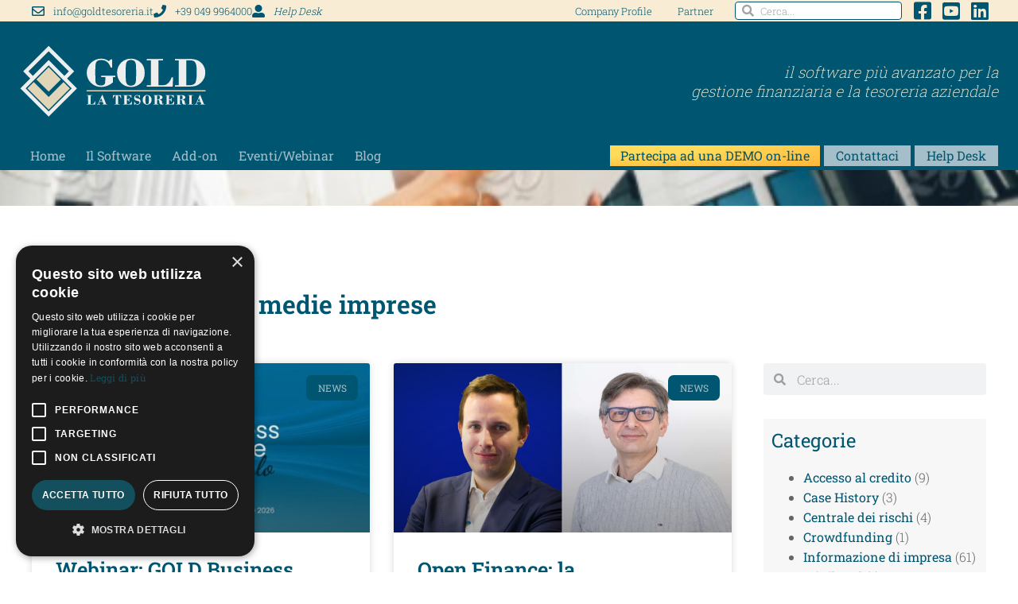

--- FILE ---
content_type: text/html; charset=UTF-8
request_url: https://www.goldtesoreria.it/tag/piccole-medie-imprese/
body_size: 24009
content:
<!doctype html>
<html lang="it-IT" prefix="og: https://ogp.me/ns#">
<head>
	<meta charset="UTF-8">
	<meta name="viewport" content="width=device-width, initial-scale=1">
	<link rel="profile" href="https://gmpg.org/xfn/11">
		<style>img:is([sizes="auto" i], [sizes^="auto," i]) { contain-intrinsic-size: 3000px 1500px }</style>
	<script type="text/javascript" charset="UTF-8" data-cs-platform="wordpress" src="https://cdn.cookie-script.com/s/c57d586fed43a4450311ff8bcf122acb.js" id="cookie_script-js-with"></script>
<!-- Ottimizzazione per i motori di ricerca di Rank Math - https://rankmath.com/ -->
<title>piccole medie imprese - GoldTesoreria</title>
<meta name="robots" content="follow, noindex"/>
<meta property="og:locale" content="it_IT" />
<meta property="og:type" content="article" />
<meta property="og:title" content="piccole medie imprese - GoldTesoreria" />
<meta property="og:url" content="https://www.goldtesoreria.it/tag/piccole-medie-imprese/" />
<meta property="og:site_name" content="GoldTesoreria" />
<meta name="twitter:card" content="summary_large_image" />
<meta name="twitter:title" content="piccole medie imprese - GoldTesoreria" />
<meta name="twitter:label1" content="Articoli" />
<meta name="twitter:data1" content="2" />
<script type="application/ld+json" class="rank-math-schema">{"@context":"https://schema.org","@graph":[{"@type":"Organization","@id":"https://www.goldtesoreria.it/#organization","name":"Albsoft S.r.l.","url":"https://www.goldtesoreria.it","logo":{"@type":"ImageObject","@id":"https://www.goldtesoreria.it/#logo","url":"https://www.goldtesoreria.it/wp-content/uploads/2020/11/Logo-Gold-orizzontale.svg","contentUrl":"https://www.goldtesoreria.it/wp-content/uploads/2020/11/Logo-Gold-orizzontale.svg","caption":"Albsoft S.r.l.","inLanguage":"it-IT","width":"100","height":"100"}},{"@type":"WebSite","@id":"https://www.goldtesoreria.it/#website","url":"https://www.goldtesoreria.it","name":"Albsoft S.r.l.","publisher":{"@id":"https://www.goldtesoreria.it/#organization"},"inLanguage":"it-IT"},{"@type":"BreadcrumbList","@id":"https://www.goldtesoreria.it/tag/piccole-medie-imprese/#breadcrumb","itemListElement":[{"@type":"ListItem","position":"1","item":{"@id":"https://www.goldtesoreria.it","name":"goldtesoreria.it"}},{"@type":"ListItem","position":"2","item":{"@id":"https://www.goldtesoreria.it/tag/piccole-medie-imprese/","name":"piccole medie imprese"}}]},{"@type":"CollectionPage","@id":"https://www.goldtesoreria.it/tag/piccole-medie-imprese/#webpage","url":"https://www.goldtesoreria.it/tag/piccole-medie-imprese/","name":"piccole medie imprese - GoldTesoreria","isPartOf":{"@id":"https://www.goldtesoreria.it/#website"},"inLanguage":"it-IT","breadcrumb":{"@id":"https://www.goldtesoreria.it/tag/piccole-medie-imprese/#breadcrumb"}}]}</script>
<!-- /Rank Math WordPress SEO plugin -->

<link rel='dns-prefetch' href='//www.googletagmanager.com' />
<link rel="alternate" type="application/rss+xml" title="GoldTesoreria &raquo; Feed" href="https://www.goldtesoreria.it/feed/" />
<link rel="alternate" type="application/rss+xml" title="GoldTesoreria &raquo; Feed dei commenti" href="https://www.goldtesoreria.it/comments/feed/" />
<link rel="alternate" type="application/rss+xml" title="GoldTesoreria &raquo; piccole medie imprese Feed del tag" href="https://www.goldtesoreria.it/tag/piccole-medie-imprese/feed/" />
<script>
window._wpemojiSettings = {"baseUrl":"https:\/\/s.w.org\/images\/core\/emoji\/16.0.1\/72x72\/","ext":".png","svgUrl":"https:\/\/s.w.org\/images\/core\/emoji\/16.0.1\/svg\/","svgExt":".svg","source":{"concatemoji":"https:\/\/www.goldtesoreria.it\/wp-includes\/js\/wp-emoji-release.min.js?ver=fd804ebd431a3395bef87db11c85fe6f"}};
/*! This file is auto-generated */
!function(s,n){var o,i,e;function c(e){try{var t={supportTests:e,timestamp:(new Date).valueOf()};sessionStorage.setItem(o,JSON.stringify(t))}catch(e){}}function p(e,t,n){e.clearRect(0,0,e.canvas.width,e.canvas.height),e.fillText(t,0,0);var t=new Uint32Array(e.getImageData(0,0,e.canvas.width,e.canvas.height).data),a=(e.clearRect(0,0,e.canvas.width,e.canvas.height),e.fillText(n,0,0),new Uint32Array(e.getImageData(0,0,e.canvas.width,e.canvas.height).data));return t.every(function(e,t){return e===a[t]})}function u(e,t){e.clearRect(0,0,e.canvas.width,e.canvas.height),e.fillText(t,0,0);for(var n=e.getImageData(16,16,1,1),a=0;a<n.data.length;a++)if(0!==n.data[a])return!1;return!0}function f(e,t,n,a){switch(t){case"flag":return n(e,"\ud83c\udff3\ufe0f\u200d\u26a7\ufe0f","\ud83c\udff3\ufe0f\u200b\u26a7\ufe0f")?!1:!n(e,"\ud83c\udde8\ud83c\uddf6","\ud83c\udde8\u200b\ud83c\uddf6")&&!n(e,"\ud83c\udff4\udb40\udc67\udb40\udc62\udb40\udc65\udb40\udc6e\udb40\udc67\udb40\udc7f","\ud83c\udff4\u200b\udb40\udc67\u200b\udb40\udc62\u200b\udb40\udc65\u200b\udb40\udc6e\u200b\udb40\udc67\u200b\udb40\udc7f");case"emoji":return!a(e,"\ud83e\udedf")}return!1}function g(e,t,n,a){var r="undefined"!=typeof WorkerGlobalScope&&self instanceof WorkerGlobalScope?new OffscreenCanvas(300,150):s.createElement("canvas"),o=r.getContext("2d",{willReadFrequently:!0}),i=(o.textBaseline="top",o.font="600 32px Arial",{});return e.forEach(function(e){i[e]=t(o,e,n,a)}),i}function t(e){var t=s.createElement("script");t.src=e,t.defer=!0,s.head.appendChild(t)}"undefined"!=typeof Promise&&(o="wpEmojiSettingsSupports",i=["flag","emoji"],n.supports={everything:!0,everythingExceptFlag:!0},e=new Promise(function(e){s.addEventListener("DOMContentLoaded",e,{once:!0})}),new Promise(function(t){var n=function(){try{var e=JSON.parse(sessionStorage.getItem(o));if("object"==typeof e&&"number"==typeof e.timestamp&&(new Date).valueOf()<e.timestamp+604800&&"object"==typeof e.supportTests)return e.supportTests}catch(e){}return null}();if(!n){if("undefined"!=typeof Worker&&"undefined"!=typeof OffscreenCanvas&&"undefined"!=typeof URL&&URL.createObjectURL&&"undefined"!=typeof Blob)try{var e="postMessage("+g.toString()+"("+[JSON.stringify(i),f.toString(),p.toString(),u.toString()].join(",")+"));",a=new Blob([e],{type:"text/javascript"}),r=new Worker(URL.createObjectURL(a),{name:"wpTestEmojiSupports"});return void(r.onmessage=function(e){c(n=e.data),r.terminate(),t(n)})}catch(e){}c(n=g(i,f,p,u))}t(n)}).then(function(e){for(var t in e)n.supports[t]=e[t],n.supports.everything=n.supports.everything&&n.supports[t],"flag"!==t&&(n.supports.everythingExceptFlag=n.supports.everythingExceptFlag&&n.supports[t]);n.supports.everythingExceptFlag=n.supports.everythingExceptFlag&&!n.supports.flag,n.DOMReady=!1,n.readyCallback=function(){n.DOMReady=!0}}).then(function(){return e}).then(function(){var e;n.supports.everything||(n.readyCallback(),(e=n.source||{}).concatemoji?t(e.concatemoji):e.wpemoji&&e.twemoji&&(t(e.twemoji),t(e.wpemoji)))}))}((window,document),window._wpemojiSettings);
</script>
<style id='wp-emoji-styles-inline-css'>

	img.wp-smiley, img.emoji {
		display: inline !important;
		border: none !important;
		box-shadow: none !important;
		height: 1em !important;
		width: 1em !important;
		margin: 0 0.07em !important;
		vertical-align: -0.1em !important;
		background: none !important;
		padding: 0 !important;
	}
</style>
<link rel='stylesheet' id='wp-block-library-css' href='https://www.goldtesoreria.it/wp-includes/css/dist/block-library/style.min.css?ver=fd804ebd431a3395bef87db11c85fe6f' media='all' />
<link rel='stylesheet' id='cb-carousel-style-css' href='https://www.goldtesoreria.it/wp-content/plugins/carousel-block/blocks/../build/carousel-legacy/style-index.css?ver=2.0.6' media='all' />
<style id='cb-carousel-v2-style-inline-css'>
.wp-block-cb-carousel-v2{position:relative}.wp-block-cb-carousel-v2[data-cb-pagination=true] .swiper-horizontal{margin-bottom:calc(var(--wp--custom--carousel-block--pagination-bullet-size, 8px)*4)}.wp-block-cb-carousel-v2 .cb-button-next,.wp-block-cb-carousel-v2 .cb-button-prev{color:var(--wp--custom--carousel-block--navigation-color,#000);height:var(--wp--custom--carousel-block--navigation-size,22px);margin-top:calc(0px - var(--wp--custom--carousel-block--navigation-size, 22px)/2);width:calc(var(--wp--custom--carousel-block--navigation-size, 22px)/44*27)}.wp-block-cb-carousel-v2 .cb-button-next:after,.wp-block-cb-carousel-v2 .cb-button-prev:after{font-size:var(--wp--custom--carousel-block--navigation-size,22px)}.wp-block-cb-carousel-v2 .cb-button-next:hover,.wp-block-cb-carousel-v2 .cb-button-prev:hover{color:var(--wp--custom--carousel-block--navigation-hover-color,var(--wp--custom--carousel-block--navigation-color,#000))}.wp-block-cb-carousel-v2 .cb-button-prev,.wp-block-cb-carousel-v2.cb-rtl .cb-button-next{left:calc(var(--wp--custom--carousel-block--navigation-size, 22px)*-1/44*27 - var(--wp--custom--carousel-block--navigation-sides-offset, 10px));right:auto}.wp-block-cb-carousel-v2 .cb-button-next,.wp-block-cb-carousel-v2.cb-rtl .cb-button-prev{left:auto;right:calc(var(--wp--custom--carousel-block--navigation-size, 22px)*-1/44*27 - var(--wp--custom--carousel-block--navigation-sides-offset, 10px))}.wp-block-cb-carousel-v2.cb-rtl .cb-button-next,.wp-block-cb-carousel-v2.cb-rtl .cb-button-prev{transform:scaleX(-1)}.wp-block-cb-carousel-v2 .cb-pagination.swiper-pagination-horizontal{bottom:var(--wp--custom--carousel-block--pagination-bottom,-20px);display:flex;justify-content:center;top:var(--wp--custom--carousel-block--pagination-top,auto)}.wp-block-cb-carousel-v2 .cb-pagination.swiper-pagination-horizontal.swiper-pagination-bullets .cb-pagination-bullet{margin:0 var(--wp--custom--carousel-block--pagination-bullet-horizontal-gap,4px)}.wp-block-cb-carousel-v2 .cb-pagination .cb-pagination-bullet{background:var(--wp--custom--carousel-block--pagination-bullet-color,var(--wp--custom--carousel-block--pagination-bullet-inactive-color,#000));height:var(--wp--custom--carousel-block--pagination-bullet-size,8px);opacity:var(--wp--custom--carousel-block--pagination-bullet-inactive-opacity,var(--wp--custom--carousel-block--pagination-bullet-opacity,.2));width:var(--wp--custom--carousel-block--pagination-bullet-size,8px)}.wp-block-cb-carousel-v2 .cb-pagination .cb-pagination-bullet.swiper-pagination-bullet-active{background:var(--wp--custom--carousel-block--pagination-bullet-active-color,#000);opacity:var(--wp--custom--carousel-block--pagination-bullet-active-opacity,1)}.wp-block-cb-carousel-v2 .cb-pagination .cb-pagination-bullet:not(.swiper-pagination-bullet-active):hover{background:var(--wp--custom--carousel-block--pagination-bullet-hover-color,var(--wp--custom--carousel-block--pagination-bullet-inactive-hover-color,var(--wp--custom--carousel-block--pagination-bullet-active-color,#000)));opacity:var(--wp--custom--carousel-block--pagination-bullet-inactive-hover-opacity,var(--wp--custom--carousel-block--pagination-bullet-inactive-opacity,.2))}.wp-block-cb-carousel-v2.alignfull .cb-button-next,.wp-block-cb-carousel-v2.alignfull .cb-button-prev{color:var(--wp--custom--carousel-block--navigation-alignfull-color,#000)}.wp-block-cb-carousel-v2.alignfull .cb-button-prev,.wp-block-cb-carousel-v2.alignfull.cb-rtl .cb-button-next{left:var(--wp--custom--carousel-block--navigation-sides-offset,10px);right:auto}.wp-block-cb-carousel-v2.alignfull .cb-button-next,.wp-block-cb-carousel-v2.alignfull.cb-rtl .cb-button-prev{left:auto;right:var(--wp--custom--carousel-block--navigation-sides-offset,10px)}.wp-block-cb-carousel-v2 .wp-block-image{margin-bottom:var(--wp--custom--carousel-block--image-margin-bottom,0);margin-top:var(--wp--custom--carousel-block--image-margin-top,0)}.wp-block-cb-carousel-v2 .wp-block-cover{margin-bottom:var(--wp--custom--carousel-block--cover-margin-bottom,0);margin-top:var(--wp--custom--carousel-block--cover-margin-top,0)}.wp-block-cb-carousel-v2 .wp-block-cover.aligncenter,.wp-block-cb-carousel-v2 .wp-block-image.aligncenter{margin-left:auto!important;margin-right:auto!important}

</style>
<style id='global-styles-inline-css'>
:root{--wp--preset--aspect-ratio--square: 1;--wp--preset--aspect-ratio--4-3: 4/3;--wp--preset--aspect-ratio--3-4: 3/4;--wp--preset--aspect-ratio--3-2: 3/2;--wp--preset--aspect-ratio--2-3: 2/3;--wp--preset--aspect-ratio--16-9: 16/9;--wp--preset--aspect-ratio--9-16: 9/16;--wp--preset--color--black: #000000;--wp--preset--color--cyan-bluish-gray: #abb8c3;--wp--preset--color--white: #ffffff;--wp--preset--color--pale-pink: #f78da7;--wp--preset--color--vivid-red: #cf2e2e;--wp--preset--color--luminous-vivid-orange: #ff6900;--wp--preset--color--luminous-vivid-amber: #fcb900;--wp--preset--color--light-green-cyan: #7bdcb5;--wp--preset--color--vivid-green-cyan: #00d084;--wp--preset--color--pale-cyan-blue: #8ed1fc;--wp--preset--color--vivid-cyan-blue: #0693e3;--wp--preset--color--vivid-purple: #9b51e0;--wp--preset--gradient--vivid-cyan-blue-to-vivid-purple: linear-gradient(135deg,rgba(6,147,227,1) 0%,rgb(155,81,224) 100%);--wp--preset--gradient--light-green-cyan-to-vivid-green-cyan: linear-gradient(135deg,rgb(122,220,180) 0%,rgb(0,208,130) 100%);--wp--preset--gradient--luminous-vivid-amber-to-luminous-vivid-orange: linear-gradient(135deg,rgba(252,185,0,1) 0%,rgba(255,105,0,1) 100%);--wp--preset--gradient--luminous-vivid-orange-to-vivid-red: linear-gradient(135deg,rgba(255,105,0,1) 0%,rgb(207,46,46) 100%);--wp--preset--gradient--very-light-gray-to-cyan-bluish-gray: linear-gradient(135deg,rgb(238,238,238) 0%,rgb(169,184,195) 100%);--wp--preset--gradient--cool-to-warm-spectrum: linear-gradient(135deg,rgb(74,234,220) 0%,rgb(151,120,209) 20%,rgb(207,42,186) 40%,rgb(238,44,130) 60%,rgb(251,105,98) 80%,rgb(254,248,76) 100%);--wp--preset--gradient--blush-light-purple: linear-gradient(135deg,rgb(255,206,236) 0%,rgb(152,150,240) 100%);--wp--preset--gradient--blush-bordeaux: linear-gradient(135deg,rgb(254,205,165) 0%,rgb(254,45,45) 50%,rgb(107,0,62) 100%);--wp--preset--gradient--luminous-dusk: linear-gradient(135deg,rgb(255,203,112) 0%,rgb(199,81,192) 50%,rgb(65,88,208) 100%);--wp--preset--gradient--pale-ocean: linear-gradient(135deg,rgb(255,245,203) 0%,rgb(182,227,212) 50%,rgb(51,167,181) 100%);--wp--preset--gradient--electric-grass: linear-gradient(135deg,rgb(202,248,128) 0%,rgb(113,206,126) 100%);--wp--preset--gradient--midnight: linear-gradient(135deg,rgb(2,3,129) 0%,rgb(40,116,252) 100%);--wp--preset--font-size--small: 13px;--wp--preset--font-size--medium: 20px;--wp--preset--font-size--large: 36px;--wp--preset--font-size--x-large: 42px;--wp--preset--spacing--20: 0.44rem;--wp--preset--spacing--30: 0.67rem;--wp--preset--spacing--40: 1rem;--wp--preset--spacing--50: 1.5rem;--wp--preset--spacing--60: 2.25rem;--wp--preset--spacing--70: 3.38rem;--wp--preset--spacing--80: 5.06rem;--wp--preset--shadow--natural: 6px 6px 9px rgba(0, 0, 0, 0.2);--wp--preset--shadow--deep: 12px 12px 50px rgba(0, 0, 0, 0.4);--wp--preset--shadow--sharp: 6px 6px 0px rgba(0, 0, 0, 0.2);--wp--preset--shadow--outlined: 6px 6px 0px -3px rgba(255, 255, 255, 1), 6px 6px rgba(0, 0, 0, 1);--wp--preset--shadow--crisp: 6px 6px 0px rgba(0, 0, 0, 1);}:root { --wp--style--global--content-size: 800px;--wp--style--global--wide-size: 1200px; }:where(body) { margin: 0; }.wp-site-blocks > .alignleft { float: left; margin-right: 2em; }.wp-site-blocks > .alignright { float: right; margin-left: 2em; }.wp-site-blocks > .aligncenter { justify-content: center; margin-left: auto; margin-right: auto; }:where(.wp-site-blocks) > * { margin-block-start: 24px; margin-block-end: 0; }:where(.wp-site-blocks) > :first-child { margin-block-start: 0; }:where(.wp-site-blocks) > :last-child { margin-block-end: 0; }:root { --wp--style--block-gap: 24px; }:root :where(.is-layout-flow) > :first-child{margin-block-start: 0;}:root :where(.is-layout-flow) > :last-child{margin-block-end: 0;}:root :where(.is-layout-flow) > *{margin-block-start: 24px;margin-block-end: 0;}:root :where(.is-layout-constrained) > :first-child{margin-block-start: 0;}:root :where(.is-layout-constrained) > :last-child{margin-block-end: 0;}:root :where(.is-layout-constrained) > *{margin-block-start: 24px;margin-block-end: 0;}:root :where(.is-layout-flex){gap: 24px;}:root :where(.is-layout-grid){gap: 24px;}.is-layout-flow > .alignleft{float: left;margin-inline-start: 0;margin-inline-end: 2em;}.is-layout-flow > .alignright{float: right;margin-inline-start: 2em;margin-inline-end: 0;}.is-layout-flow > .aligncenter{margin-left: auto !important;margin-right: auto !important;}.is-layout-constrained > .alignleft{float: left;margin-inline-start: 0;margin-inline-end: 2em;}.is-layout-constrained > .alignright{float: right;margin-inline-start: 2em;margin-inline-end: 0;}.is-layout-constrained > .aligncenter{margin-left: auto !important;margin-right: auto !important;}.is-layout-constrained > :where(:not(.alignleft):not(.alignright):not(.alignfull)){max-width: var(--wp--style--global--content-size);margin-left: auto !important;margin-right: auto !important;}.is-layout-constrained > .alignwide{max-width: var(--wp--style--global--wide-size);}body .is-layout-flex{display: flex;}.is-layout-flex{flex-wrap: wrap;align-items: center;}.is-layout-flex > :is(*, div){margin: 0;}body .is-layout-grid{display: grid;}.is-layout-grid > :is(*, div){margin: 0;}body{padding-top: 0px;padding-right: 0px;padding-bottom: 0px;padding-left: 0px;}a:where(:not(.wp-element-button)){text-decoration: underline;}:root :where(.wp-element-button, .wp-block-button__link){background-color: #32373c;border-width: 0;color: #fff;font-family: inherit;font-size: inherit;line-height: inherit;padding: calc(0.667em + 2px) calc(1.333em + 2px);text-decoration: none;}.has-black-color{color: var(--wp--preset--color--black) !important;}.has-cyan-bluish-gray-color{color: var(--wp--preset--color--cyan-bluish-gray) !important;}.has-white-color{color: var(--wp--preset--color--white) !important;}.has-pale-pink-color{color: var(--wp--preset--color--pale-pink) !important;}.has-vivid-red-color{color: var(--wp--preset--color--vivid-red) !important;}.has-luminous-vivid-orange-color{color: var(--wp--preset--color--luminous-vivid-orange) !important;}.has-luminous-vivid-amber-color{color: var(--wp--preset--color--luminous-vivid-amber) !important;}.has-light-green-cyan-color{color: var(--wp--preset--color--light-green-cyan) !important;}.has-vivid-green-cyan-color{color: var(--wp--preset--color--vivid-green-cyan) !important;}.has-pale-cyan-blue-color{color: var(--wp--preset--color--pale-cyan-blue) !important;}.has-vivid-cyan-blue-color{color: var(--wp--preset--color--vivid-cyan-blue) !important;}.has-vivid-purple-color{color: var(--wp--preset--color--vivid-purple) !important;}.has-black-background-color{background-color: var(--wp--preset--color--black) !important;}.has-cyan-bluish-gray-background-color{background-color: var(--wp--preset--color--cyan-bluish-gray) !important;}.has-white-background-color{background-color: var(--wp--preset--color--white) !important;}.has-pale-pink-background-color{background-color: var(--wp--preset--color--pale-pink) !important;}.has-vivid-red-background-color{background-color: var(--wp--preset--color--vivid-red) !important;}.has-luminous-vivid-orange-background-color{background-color: var(--wp--preset--color--luminous-vivid-orange) !important;}.has-luminous-vivid-amber-background-color{background-color: var(--wp--preset--color--luminous-vivid-amber) !important;}.has-light-green-cyan-background-color{background-color: var(--wp--preset--color--light-green-cyan) !important;}.has-vivid-green-cyan-background-color{background-color: var(--wp--preset--color--vivid-green-cyan) !important;}.has-pale-cyan-blue-background-color{background-color: var(--wp--preset--color--pale-cyan-blue) !important;}.has-vivid-cyan-blue-background-color{background-color: var(--wp--preset--color--vivid-cyan-blue) !important;}.has-vivid-purple-background-color{background-color: var(--wp--preset--color--vivid-purple) !important;}.has-black-border-color{border-color: var(--wp--preset--color--black) !important;}.has-cyan-bluish-gray-border-color{border-color: var(--wp--preset--color--cyan-bluish-gray) !important;}.has-white-border-color{border-color: var(--wp--preset--color--white) !important;}.has-pale-pink-border-color{border-color: var(--wp--preset--color--pale-pink) !important;}.has-vivid-red-border-color{border-color: var(--wp--preset--color--vivid-red) !important;}.has-luminous-vivid-orange-border-color{border-color: var(--wp--preset--color--luminous-vivid-orange) !important;}.has-luminous-vivid-amber-border-color{border-color: var(--wp--preset--color--luminous-vivid-amber) !important;}.has-light-green-cyan-border-color{border-color: var(--wp--preset--color--light-green-cyan) !important;}.has-vivid-green-cyan-border-color{border-color: var(--wp--preset--color--vivid-green-cyan) !important;}.has-pale-cyan-blue-border-color{border-color: var(--wp--preset--color--pale-cyan-blue) !important;}.has-vivid-cyan-blue-border-color{border-color: var(--wp--preset--color--vivid-cyan-blue) !important;}.has-vivid-purple-border-color{border-color: var(--wp--preset--color--vivid-purple) !important;}.has-vivid-cyan-blue-to-vivid-purple-gradient-background{background: var(--wp--preset--gradient--vivid-cyan-blue-to-vivid-purple) !important;}.has-light-green-cyan-to-vivid-green-cyan-gradient-background{background: var(--wp--preset--gradient--light-green-cyan-to-vivid-green-cyan) !important;}.has-luminous-vivid-amber-to-luminous-vivid-orange-gradient-background{background: var(--wp--preset--gradient--luminous-vivid-amber-to-luminous-vivid-orange) !important;}.has-luminous-vivid-orange-to-vivid-red-gradient-background{background: var(--wp--preset--gradient--luminous-vivid-orange-to-vivid-red) !important;}.has-very-light-gray-to-cyan-bluish-gray-gradient-background{background: var(--wp--preset--gradient--very-light-gray-to-cyan-bluish-gray) !important;}.has-cool-to-warm-spectrum-gradient-background{background: var(--wp--preset--gradient--cool-to-warm-spectrum) !important;}.has-blush-light-purple-gradient-background{background: var(--wp--preset--gradient--blush-light-purple) !important;}.has-blush-bordeaux-gradient-background{background: var(--wp--preset--gradient--blush-bordeaux) !important;}.has-luminous-dusk-gradient-background{background: var(--wp--preset--gradient--luminous-dusk) !important;}.has-pale-ocean-gradient-background{background: var(--wp--preset--gradient--pale-ocean) !important;}.has-electric-grass-gradient-background{background: var(--wp--preset--gradient--electric-grass) !important;}.has-midnight-gradient-background{background: var(--wp--preset--gradient--midnight) !important;}.has-small-font-size{font-size: var(--wp--preset--font-size--small) !important;}.has-medium-font-size{font-size: var(--wp--preset--font-size--medium) !important;}.has-large-font-size{font-size: var(--wp--preset--font-size--large) !important;}.has-x-large-font-size{font-size: var(--wp--preset--font-size--x-large) !important;}
:root :where(.wp-block-pullquote){font-size: 1.5em;line-height: 1.6;}
</style>
<link rel='stylesheet' id='contact-form-7-css' href='https://www.goldtesoreria.it/wp-content/plugins/contact-form-7/includes/css/styles.css?ver=6.1.4' media='all' />
<link rel='stylesheet' id='ppress-frontend-css' href='https://www.goldtesoreria.it/wp-content/plugins/wp-user-avatar/assets/css/frontend.min.css?ver=4.16.8' media='all' />
<link rel='stylesheet' id='ppress-flatpickr-css' href='https://www.goldtesoreria.it/wp-content/plugins/wp-user-avatar/assets/flatpickr/flatpickr.min.css?ver=4.16.8' media='all' />
<link rel='stylesheet' id='ppress-select2-css' href='https://www.goldtesoreria.it/wp-content/plugins/wp-user-avatar/assets/select2/select2.min.css?ver=fd804ebd431a3395bef87db11c85fe6f' media='all' />
<link rel='stylesheet' id='hello-elementor-css' href='https://www.goldtesoreria.it/wp-content/themes/hello-elementor/assets/css/reset.css?ver=3.4.5' media='all' />
<link rel='stylesheet' id='hello-elementor-theme-style-css' href='https://www.goldtesoreria.it/wp-content/themes/hello-elementor/assets/css/theme.css?ver=3.4.5' media='all' />
<link rel='stylesheet' id='hello-elementor-header-footer-css' href='https://www.goldtesoreria.it/wp-content/themes/hello-elementor/assets/css/header-footer.css?ver=3.4.5' media='all' />
<link rel='stylesheet' id='elementor-frontend-css' href='https://www.goldtesoreria.it/wp-content/uploads/elementor/css/custom-frontend.min.css?ver=1768818706' media='all' />
<link rel='stylesheet' id='widget-icon-list-css' href='https://www.goldtesoreria.it/wp-content/uploads/elementor/css/custom-widget-icon-list.min.css?ver=1768818706' media='all' />
<link rel='stylesheet' id='widget-nav-menu-css' href='https://www.goldtesoreria.it/wp-content/uploads/elementor/css/custom-pro-widget-nav-menu.min.css?ver=1768818706' media='all' />
<link rel='stylesheet' id='widget-search-form-css' href='https://www.goldtesoreria.it/wp-content/plugins/elementor-pro/assets/css/widget-search-form.min.css?ver=3.33.2' media='all' />
<link rel='stylesheet' id='elementor-icons-shared-0-css' href='https://www.goldtesoreria.it/wp-content/plugins/elementor/assets/lib/font-awesome/css/fontawesome.min.css?ver=5.15.3' media='all' />
<link rel='stylesheet' id='elementor-icons-fa-solid-css' href='https://www.goldtesoreria.it/wp-content/plugins/elementor/assets/lib/font-awesome/css/solid.min.css?ver=5.15.3' media='all' />
<link rel='stylesheet' id='widget-image-css' href='https://www.goldtesoreria.it/wp-content/plugins/elementor/assets/css/widget-image.min.css?ver=3.34.1' media='all' />
<link rel='stylesheet' id='widget-heading-css' href='https://www.goldtesoreria.it/wp-content/plugins/elementor/assets/css/widget-heading.min.css?ver=3.34.1' media='all' />
<link rel='stylesheet' id='widget-posts-css' href='https://www.goldtesoreria.it/wp-content/plugins/elementor-pro/assets/css/widget-posts.min.css?ver=3.33.2' media='all' />
<link rel='stylesheet' id='swiper-css' href='https://www.goldtesoreria.it/wp-content/plugins/elementor/assets/lib/swiper/v8/css/swiper.min.css?ver=8.4.5' media='all' />
<link rel='stylesheet' id='e-swiper-css' href='https://www.goldtesoreria.it/wp-content/plugins/elementor/assets/css/conditionals/e-swiper.min.css?ver=3.34.1' media='all' />
<link rel='stylesheet' id='widget-form-css' href='https://www.goldtesoreria.it/wp-content/plugins/elementor-pro/assets/css/widget-form.min.css?ver=3.33.2' media='all' />
<link rel='stylesheet' id='e-animation-fadeIn-css' href='https://www.goldtesoreria.it/wp-content/plugins/elementor/assets/lib/animations/styles/fadeIn.min.css?ver=3.34.1' media='all' />
<link rel='stylesheet' id='e-popup-css' href='https://www.goldtesoreria.it/wp-content/plugins/elementor-pro/assets/css/conditionals/popup.min.css?ver=3.33.2' media='all' />
<link rel='stylesheet' id='elementor-icons-css' href='https://www.goldtesoreria.it/wp-content/plugins/elementor/assets/lib/eicons/css/elementor-icons.min.css?ver=5.45.0' media='all' />
<link rel='stylesheet' id='elementor-post-5-css' href='https://www.goldtesoreria.it/wp-content/uploads/elementor/css/post-5.css?ver=1768818708' media='all' />
<link rel='stylesheet' id='elementor-post-3546-css' href='https://www.goldtesoreria.it/wp-content/uploads/elementor/css/post-3546.css?ver=1768818708' media='all' />
<link rel='stylesheet' id='elementor-post-3562-css' href='https://www.goldtesoreria.it/wp-content/uploads/elementor/css/post-3562.css?ver=1768818708' media='all' />
<link rel='stylesheet' id='elementor-post-4399-css' href='https://www.goldtesoreria.it/wp-content/uploads/elementor/css/post-4399.css?ver=1768818841' media='all' />
<link rel='stylesheet' id='elementor-post-9246-css' href='https://www.goldtesoreria.it/wp-content/uploads/elementor/css/post-9246.css?ver=1768818709' media='all' />
<link rel='stylesheet' id='elementor-post-7054-css' href='https://www.goldtesoreria.it/wp-content/uploads/elementor/css/post-7054.css?ver=1768818709' media='all' />
<link rel='stylesheet' id='elementor-gf-local-robotoslab-css' href='https://www.goldtesoreria.it/wp-content/uploads/elementor/google-fonts/css/robotoslab.css?ver=1742321971' media='all' />
<link rel='stylesheet' id='elementor-gf-local-indieflower-css' href='https://www.goldtesoreria.it/wp-content/uploads/elementor/google-fonts/css/indieflower.css?ver=1742321972' media='all' />
<link rel='stylesheet' id='elementor-gf-local-patrickhand-css' href='https://www.goldtesoreria.it/wp-content/uploads/elementor/google-fonts/css/patrickhand.css?ver=1742321972' media='all' />
<link rel='stylesheet' id='elementor-gf-local-lato-css' href='https://www.goldtesoreria.it/wp-content/uploads/elementor/google-fonts/css/lato.css?ver=1742321974' media='all' />
<link rel='stylesheet' id='elementor-gf-local-nunitosans-css' href='https://www.goldtesoreria.it/wp-content/uploads/elementor/google-fonts/css/nunitosans.css?ver=1742321980' media='all' />
<link rel='stylesheet' id='elementor-icons-fa-regular-css' href='https://www.goldtesoreria.it/wp-content/plugins/elementor/assets/lib/font-awesome/css/regular.min.css?ver=5.15.3' media='all' />
<link rel='stylesheet' id='elementor-icons-fa-brands-css' href='https://www.goldtesoreria.it/wp-content/plugins/elementor/assets/lib/font-awesome/css/brands.min.css?ver=5.15.3' media='all' />
<script src="https://www.goldtesoreria.it/wp-includes/js/jquery/jquery.min.js?ver=3.7.1" id="jquery-core-js"></script>
<script src="https://www.goldtesoreria.it/wp-includes/js/jquery/jquery-migrate.min.js?ver=3.4.1" id="jquery-migrate-js"></script>
<script src="https://www.goldtesoreria.it/wp-content/plugins/wp-user-avatar/assets/flatpickr/flatpickr.min.js?ver=4.16.8" id="ppress-flatpickr-js"></script>
<script src="https://www.goldtesoreria.it/wp-content/plugins/wp-user-avatar/assets/select2/select2.min.js?ver=4.16.8" id="ppress-select2-js"></script>

<!-- Snippet del tag Google (gtag.js) aggiunto da Site Kit -->
<!-- Snippet Google Analytics aggiunto da Site Kit -->
<!-- Snippet di Google Ads aggiunto da Site Kit -->
<script src="https://www.googletagmanager.com/gtag/js?id=GT-PZSNDZHL" id="google_gtagjs-js" async></script>
<script id="google_gtagjs-js-after">
window.dataLayer = window.dataLayer || [];function gtag(){dataLayer.push(arguments);}
gtag("set","linker",{"domains":["www.goldtesoreria.it"]});
gtag("js", new Date());
gtag("set", "developer_id.dZTNiMT", true);
gtag("config", "GT-PZSNDZHL");
gtag("config", "AW-16490376875");
</script>
<link rel="https://api.w.org/" href="https://www.goldtesoreria.it/wp-json/" /><link rel="alternate" title="JSON" type="application/json" href="https://www.goldtesoreria.it/wp-json/wp/v2/tags/82" /><link rel="EditURI" type="application/rsd+xml" title="RSD" href="https://www.goldtesoreria.it/xmlrpc.php?rsd" />
<meta name="generator" content="Site Kit by Google 1.170.0" /> <style> .ppw-ppf-input-container { background-color: !important; padding: px!important; border-radius: px!important; } .ppw-ppf-input-container div.ppw-ppf-headline { font-size: px!important; font-weight: !important; color: !important; } .ppw-ppf-input-container div.ppw-ppf-desc { font-size: px!important; font-weight: !important; color: !important; } .ppw-ppf-input-container label.ppw-pwd-label { font-size: px!important; font-weight: !important; color: !important; } div.ppwp-wrong-pw-error { font-size: px!important; font-weight: !important; color: #dc3232!important; background: !important; } .ppw-ppf-input-container input[type='submit'] { color: !important; background: !important; } .ppw-ppf-input-container input[type='submit']:hover { color: !important; background: !important; } .ppw-ppf-desc-below { font-size: px!important; font-weight: !important; color: !important; } </style>  <style> .ppw-form { background-color: !important; padding: px!important; border-radius: px!important; } .ppw-headline.ppw-pcp-pf-headline { font-size: px!important; font-weight: !important; color: !important; } .ppw-description.ppw-pcp-pf-desc { font-size: px!important; font-weight: !important; color: !important; } .ppw-pcp-pf-desc-above-btn { display: block; } .ppw-pcp-pf-desc-below-form { font-size: px!important; font-weight: !important; color: !important; } .ppw-input label.ppw-pcp-password-label { font-size: px!important; font-weight: !important; color: !important; } .ppw-form input[type='submit'] { color: !important; background: !important; } .ppw-form input[type='submit']:hover { color: !important; background: !important; } div.ppw-error.ppw-pcp-pf-error-msg { font-size: px!important; font-weight: !important; color: #dc3232!important; background: !important; } </style> <meta name="generator" content="Elementor 3.34.1; features: additional_custom_breakpoints; settings: css_print_method-external, google_font-enabled, font_display-auto">
<style id="bec-color-style" type="text/css">
/* Block Editor Colors generated css */
:root {
--bec-color-sfondo-gold: #fcf8ee;
--bec-color-sfondo-azzurro: #f6f8f9;
--bec-color-bianco: #ffffff;
--bec-color-blu: #005670;
}

:root .has-sfondo-gold-color {
	color: var(--bec-color-sfondo-gold, #fcf8ee) !important;
}
:root .has-sfondo-gold-background-color {
	background-color: var(--bec-color-sfondo-gold, #fcf8ee) !important;
}

:root .has-sfondo-azzurro-color {
	color: var(--bec-color-sfondo-azzurro, #f6f8f9) !important;
}
:root .has-sfondo-azzurro-background-color {
	background-color: var(--bec-color-sfondo-azzurro, #f6f8f9) !important;
}

:root .has-bianco-color {
	color: var(--bec-color-bianco, #ffffff) !important;
}
:root .has-bianco-background-color {
	background-color: var(--bec-color-bianco, #ffffff) !important;
}

:root .has-blu-color {
	color: var(--bec-color-blu, #005670) !important;
}
:root .has-blu-background-color {
	background-color: var(--bec-color-blu, #005670) !important;
}
        </style>			<style>
				.e-con.e-parent:nth-of-type(n+4):not(.e-lazyloaded):not(.e-no-lazyload),
				.e-con.e-parent:nth-of-type(n+4):not(.e-lazyloaded):not(.e-no-lazyload) * {
					background-image: none !important;
				}
				@media screen and (max-height: 1024px) {
					.e-con.e-parent:nth-of-type(n+3):not(.e-lazyloaded):not(.e-no-lazyload),
					.e-con.e-parent:nth-of-type(n+3):not(.e-lazyloaded):not(.e-no-lazyload) * {
						background-image: none !important;
					}
				}
				@media screen and (max-height: 640px) {
					.e-con.e-parent:nth-of-type(n+2):not(.e-lazyloaded):not(.e-no-lazyload),
					.e-con.e-parent:nth-of-type(n+2):not(.e-lazyloaded):not(.e-no-lazyload) * {
						background-image: none !important;
					}
				}
			</style>
			<meta name="redi-version" content="1.2.7" />
<!-- Snippet Google Tag Manager aggiunto da Site Kit -->
<script>
			( function( w, d, s, l, i ) {
				w[l] = w[l] || [];
				w[l].push( {'gtm.start': new Date().getTime(), event: 'gtm.js'} );
				var f = d.getElementsByTagName( s )[0],
					j = d.createElement( s ), dl = l != 'dataLayer' ? '&l=' + l : '';
				j.async = true;
				j.src = 'https://www.googletagmanager.com/gtm.js?id=' + i + dl;
				f.parentNode.insertBefore( j, f );
			} )( window, document, 'script', 'dataLayer', 'GTM-P9RX5Z8K' );
			
</script>

<!-- Termina lo snippet Google Tag Manager aggiunto da Site Kit -->
<link rel="icon" href="https://www.goldtesoreria.it/wp-content/uploads/2019/07/favicon3-150x150.png" sizes="32x32" />
<link rel="icon" href="https://www.goldtesoreria.it/wp-content/uploads/2019/07/favicon3-300x300.png" sizes="192x192" />
<link rel="apple-touch-icon" href="https://www.goldtesoreria.it/wp-content/uploads/2019/07/favicon3-300x300.png" />
<meta name="msapplication-TileImage" content="https://www.goldtesoreria.it/wp-content/uploads/2019/07/favicon3-300x300.png" />
</head>
<body data-rsssl=1 class="archive tag tag-piccole-medie-imprese tag-82 wp-custom-logo wp-embed-responsive wp-theme-hello-elementor hello-elementor-default elementor-page-4399 elementor-default elementor-template-full-width elementor-kit-5">

		<!-- Snippet Google Tag Manager (noscript) aggiunto da Site Kit -->
		<noscript>
			<iframe src="https://www.googletagmanager.com/ns.html?id=GTM-P9RX5Z8K" height="0" width="0" style="display:none;visibility:hidden"></iframe>
		</noscript>
		<!-- Termina lo snippet Google Tag Manager (noscript) aggiunto da Site Kit -->
		
<a class="skip-link screen-reader-text" href="#content">Vai al contenuto</a>

		<header data-elementor-type="header" data-elementor-id="3546" class="elementor elementor-3546 elementor-location-header" data-elementor-post-type="elementor_library">
					<section class="elementor-section elementor-top-section elementor-element elementor-element-170b258 elementor-section-content-middle elementor-hidden-mobile elementor-section-boxed elementor-section-height-default elementor-section-height-default" data-id="170b258" data-element_type="section" data-settings="{&quot;background_background&quot;:&quot;classic&quot;}">
						<div class="elementor-container elementor-column-gap-no">
					<div class="elementor-column elementor-col-50 elementor-top-column elementor-element elementor-element-3f17994" data-id="3f17994" data-element_type="column">
			<div class="elementor-widget-wrap elementor-element-populated">
						<div class="elementor-element elementor-element-01b8d45 elementor-icon-list--layout-inline elementor-mobile-align-center elementor-hidden-mobile elementor-list-item-link-full_width elementor-widget elementor-widget-icon-list" data-id="01b8d45" data-element_type="widget" data-widget_type="icon-list.default">
				<div class="elementor-widget-container">
							<ul class="elementor-icon-list-items elementor-inline-items">
							<li class="elementor-icon-list-item elementor-inline-item">
											<a href="mailto:info@goldtesoreria.it">

												<span class="elementor-icon-list-icon">
							<i aria-hidden="true" class="far fa-envelope"></i>						</span>
										<span class="elementor-icon-list-text">info@goldtesoreria.it</span>
											</a>
									</li>
								<li class="elementor-icon-list-item elementor-inline-item">
											<span class="elementor-icon-list-icon">
							<i aria-hidden="true" class="fas fa-phone"></i>						</span>
										<span class="elementor-icon-list-text">+39 049 9964000</span>
									</li>
								<li class="elementor-icon-list-item elementor-inline-item">
											<a href="https://www.goldtesoreria.it/helpdesk/">

												<span class="elementor-icon-list-icon">
							<i aria-hidden="true" class="fas fa-user-alt"></i>						</span>
										<span class="elementor-icon-list-text"><i style="font-size: 12.8px">Help Desk  </i></span>
											</a>
									</li>
						</ul>
						</div>
				</div>
					</div>
		</div>
				<div class="elementor-column elementor-col-50 elementor-top-column elementor-element elementor-element-fa9ac78" data-id="fa9ac78" data-element_type="column">
			<div class="elementor-widget-wrap elementor-element-populated">
						<div class="elementor-element elementor-element-2732aca elementor-nav-menu__align-end elementor-widget__width-auto elementor-nav-menu--dropdown-mobile elementor-hidden-phone elementor-nav-menu__text-align-aside elementor-nav-menu--toggle elementor-nav-menu--burger elementor-widget elementor-widget-nav-menu" data-id="2732aca" data-element_type="widget" data-settings="{&quot;submenu_icon&quot;:{&quot;value&quot;:&quot;&lt;i class=\&quot;\&quot; aria-hidden=\&quot;true\&quot;&gt;&lt;\/i&gt;&quot;,&quot;library&quot;:&quot;&quot;},&quot;layout&quot;:&quot;horizontal&quot;,&quot;toggle&quot;:&quot;burger&quot;}" data-widget_type="nav-menu.default">
				<div class="elementor-widget-container">
								<nav aria-label="Menu" class="elementor-nav-menu--main elementor-nav-menu__container elementor-nav-menu--layout-horizontal e--pointer-background e--animation-fade">
				<ul id="menu-1-2732aca" class="elementor-nav-menu"><li class="menu-item menu-item-type-post_type menu-item-object-page menu-item-has-children menu-item-10296"><a href="https://www.goldtesoreria.it/company-profile/" class="elementor-item">Company Profile</a>
<ul class="sub-menu elementor-nav-menu--dropdown">
	<li class="menu-item menu-item-type-post_type menu-item-object-page menu-item-10327"><a href="https://www.goldtesoreria.it/company-profile/" class="elementor-sub-item">Company Profile</a></li>
	<li class="menu-item menu-item-type-post_type menu-item-object-page menu-item-3732"><a href="https://www.goldtesoreria.it/company-profile/dicono-di-noi/" class="elementor-sub-item">Dicono di noi</a></li>
	<li class="menu-item menu-item-type-post_type menu-item-object-page menu-item-3733"><a href="https://www.goldtesoreria.it/company-profile/i-nostri-clienti/" class="elementor-sub-item">I nostri Clienti</a></li>
</ul>
</li>
<li class="menu-item menu-item-type-post_type menu-item-object-page menu-item-has-children menu-item-3726"><a href="https://www.goldtesoreria.it/partner/cerca-un-partner/" class="elementor-item">Partner</a>
<ul class="sub-menu elementor-nav-menu--dropdown">
	<li class="menu-item menu-item-type-post_type menu-item-object-page menu-item-3729"><a href="https://www.goldtesoreria.it/partner/cerca-un-partner/" class="elementor-sub-item">Cerca un Partner</a></li>
	<li class="menu-item menu-item-type-post_type menu-item-object-page menu-item-3728"><a href="https://www.goldtesoreria.it/partner/diventa-un-partner/" class="elementor-sub-item">Diventa un Partner</a></li>
</ul>
</li>
</ul>			</nav>
					<div class="elementor-menu-toggle" role="button" tabindex="0" aria-label="Menu di commutazione" aria-expanded="false">
			<i aria-hidden="true" role="presentation" class="elementor-menu-toggle__icon--open eicon-menu-bar"></i><i aria-hidden="true" role="presentation" class="elementor-menu-toggle__icon--close eicon-close"></i>		</div>
					<nav class="elementor-nav-menu--dropdown elementor-nav-menu__container" aria-hidden="true">
				<ul id="menu-2-2732aca" class="elementor-nav-menu"><li class="menu-item menu-item-type-post_type menu-item-object-page menu-item-has-children menu-item-10296"><a href="https://www.goldtesoreria.it/company-profile/" class="elementor-item" tabindex="-1">Company Profile</a>
<ul class="sub-menu elementor-nav-menu--dropdown">
	<li class="menu-item menu-item-type-post_type menu-item-object-page menu-item-10327"><a href="https://www.goldtesoreria.it/company-profile/" class="elementor-sub-item" tabindex="-1">Company Profile</a></li>
	<li class="menu-item menu-item-type-post_type menu-item-object-page menu-item-3732"><a href="https://www.goldtesoreria.it/company-profile/dicono-di-noi/" class="elementor-sub-item" tabindex="-1">Dicono di noi</a></li>
	<li class="menu-item menu-item-type-post_type menu-item-object-page menu-item-3733"><a href="https://www.goldtesoreria.it/company-profile/i-nostri-clienti/" class="elementor-sub-item" tabindex="-1">I nostri Clienti</a></li>
</ul>
</li>
<li class="menu-item menu-item-type-post_type menu-item-object-page menu-item-has-children menu-item-3726"><a href="https://www.goldtesoreria.it/partner/cerca-un-partner/" class="elementor-item" tabindex="-1">Partner</a>
<ul class="sub-menu elementor-nav-menu--dropdown">
	<li class="menu-item menu-item-type-post_type menu-item-object-page menu-item-3729"><a href="https://www.goldtesoreria.it/partner/cerca-un-partner/" class="elementor-sub-item" tabindex="-1">Cerca un Partner</a></li>
	<li class="menu-item menu-item-type-post_type menu-item-object-page menu-item-3728"><a href="https://www.goldtesoreria.it/partner/diventa-un-partner/" class="elementor-sub-item" tabindex="-1">Diventa un Partner</a></li>
</ul>
</li>
</ul>			</nav>
						</div>
				</div>
				<div class="elementor-element elementor-element-db29a8e elementor-widget__width-auto elementor-search-form--skin-minimal elementor-hidden-tablet elementor-hidden-phone elementor-widget elementor-widget-search-form" data-id="db29a8e" data-element_type="widget" data-settings="{&quot;skin&quot;:&quot;minimal&quot;}" data-widget_type="search-form.default">
				<div class="elementor-widget-container">
							<search role="search">
			<form class="elementor-search-form" action="https://www.goldtesoreria.it" method="get">
												<div class="elementor-search-form__container">
					<label class="elementor-screen-only" for="elementor-search-form-db29a8e">Cerca</label>

											<div class="elementor-search-form__icon">
							<i aria-hidden="true" class="fas fa-search"></i>							<span class="elementor-screen-only">Cerca</span>
						</div>
					
					<input id="elementor-search-form-db29a8e" placeholder="Cerca..." class="elementor-search-form__input" type="search" name="s" value="">
					
					
									</div>
			</form>
		</search>
						</div>
				</div>
				<div class="elementor-element elementor-element-5af889f elementor-icon-list--layout-inline elementor-align-start elementor-widget__width-auto elementor-list-item-link-full_width elementor-widget elementor-widget-icon-list" data-id="5af889f" data-element_type="widget" data-widget_type="icon-list.default">
				<div class="elementor-widget-container">
							<ul class="elementor-icon-list-items elementor-inline-items">
							<li class="elementor-icon-list-item elementor-inline-item">
											<a href="https://www.facebook.com/albasoftsolutions/" target="_blank">

												<span class="elementor-icon-list-icon">
							<i aria-hidden="true" class="fab fa-facebook-square"></i>						</span>
										<span class="elementor-icon-list-text"></span>
											</a>
									</li>
								<li class="elementor-icon-list-item elementor-inline-item">
											<a href="https://www.youtube.com/channel/UCClTfK84KXR20IBgyaGWN5g" target="_blank">

												<span class="elementor-icon-list-icon">
							<i aria-hidden="true" class="fab fa-youtube-square"></i>						</span>
										<span class="elementor-icon-list-text"></span>
											</a>
									</li>
								<li class="elementor-icon-list-item elementor-inline-item">
											<a href="https://www.linkedin.com/showcase/gold-la-tesoreria/" target="_blank">

												<span class="elementor-icon-list-icon">
							<i aria-hidden="true" class="fab fa-linkedin"></i>						</span>
										<span class="elementor-icon-list-text"></span>
											</a>
									</li>
						</ul>
						</div>
				</div>
					</div>
		</div>
					</div>
		</section>
				<section class="elementor-section elementor-top-section elementor-element elementor-element-2e4fef6 elementor-section-content-middle elementor-hidden-desktop elementor-hidden-tablet elementor-hidden-mobile elementor-section-boxed elementor-section-height-default elementor-section-height-default" data-id="2e4fef6" data-element_type="section" data-settings="{&quot;background_background&quot;:&quot;classic&quot;}">
						<div class="elementor-container elementor-column-gap-no">
					<div class="elementor-column elementor-col-100 elementor-top-column elementor-element elementor-element-d6e28ed" data-id="d6e28ed" data-element_type="column" data-settings="{&quot;background_background&quot;:&quot;classic&quot;}">
			<div class="elementor-widget-wrap elementor-element-populated">
						<div class="elementor-element elementor-element-853ccac elementor-widget elementor-widget-text-editor" data-id="853ccac" data-element_type="widget" data-widget_type="text-editor.default">
				<div class="elementor-widget-container">
									<p>Durante le festività Natalizie, i nostri uffici resteranno chiusi <strong>da mercoledì 24 dicembre a martedì 6 gennaio 2026</strong>. <span style="text-decoration: underline;">Riprenderemo le normali attività a partire da mercoledì 7 gennaio 2026</span>. Durante il periodo di chiusura il servizio telefonico non sarà attivo, ma resterà disponibile il supporto via e-mail: <strong>potrete inviare le vostre eventuali richieste all&#8217;indirizzo helpdesk@goldtesoreria.it</strong> (il servizio sarà attivo in forma ridotta). Cogliamo l&#8217;occasione per augurarvi buone feste, il team di Albasoft &#8211; Padova.</p>								</div>
				</div>
					</div>
		</div>
					</div>
		</section>
				<section class="elementor-section elementor-top-section elementor-element elementor-element-71db3712 elementor-section-content-middle elementor-section-boxed elementor-section-height-default elementor-section-height-default" data-id="71db3712" data-element_type="section" data-settings="{&quot;background_background&quot;:&quot;classic&quot;}">
						<div class="elementor-container elementor-column-gap-no">
					<div class="elementor-column elementor-col-100 elementor-top-column elementor-element elementor-element-55bcbda3" data-id="55bcbda3" data-element_type="column">
			<div class="elementor-widget-wrap elementor-element-populated">
						<section class="elementor-section elementor-inner-section elementor-element elementor-element-db0146b elementor-section-boxed elementor-section-height-default elementor-section-height-default" data-id="db0146b" data-element_type="section">
						<div class="elementor-container elementor-column-gap-default">
					<div class="elementor-column elementor-col-50 elementor-inner-column elementor-element elementor-element-ae05c3d" data-id="ae05c3d" data-element_type="column">
			<div class="elementor-widget-wrap elementor-element-populated">
						<div class="elementor-element elementor-element-9cdfc1d elementor-widget-mobile__width-auto elementor-widget elementor-widget-theme-site-logo elementor-widget-image" data-id="9cdfc1d" data-element_type="widget" data-widget_type="theme-site-logo.default">
				<div class="elementor-widget-container">
											<a href="https://www.goldtesoreria.it">
			<img width="100" height="100" src="https://www.goldtesoreria.it/wp-content/uploads/2020/11/Logo-Gold-orizzontale.svg" class="attachment-full size-full wp-image-3554" alt="" />				</a>
											</div>
				</div>
				<div class="elementor-element elementor-element-7c7de09 elementor-nav-menu__align-end elementor-nav-menu--stretch elementor-widget__width-auto elementor-nav-menu--dropdown-mobile elementor-hidden-desktop elementor-hidden-tablet elementor-nav-menu__text-align-aside elementor-nav-menu--toggle elementor-nav-menu--burger elementor-widget elementor-widget-nav-menu" data-id="7c7de09" data-element_type="widget" data-settings="{&quot;full_width&quot;:&quot;stretch&quot;,&quot;submenu_icon&quot;:{&quot;value&quot;:&quot;&lt;i class=\&quot;fas fa-angle-down\&quot; aria-hidden=\&quot;true\&quot;&gt;&lt;\/i&gt;&quot;,&quot;library&quot;:&quot;fa-solid&quot;},&quot;layout&quot;:&quot;horizontal&quot;,&quot;toggle&quot;:&quot;burger&quot;}" data-widget_type="nav-menu.default">
				<div class="elementor-widget-container">
								<nav aria-label="Menu" class="elementor-nav-menu--main elementor-nav-menu__container elementor-nav-menu--layout-horizontal e--pointer-background e--animation-fade">
				<ul id="menu-1-7c7de09" class="elementor-nav-menu"><li class="menu-item menu-item-type-post_type menu-item-object-page menu-item-home menu-item-15740"><a href="https://www.goldtesoreria.it/" class="elementor-item">Home</a></li>
<li class="menu-item menu-item-type-custom menu-item-object-custom menu-item-has-children menu-item-15741"><a class="elementor-item">Il Software</a>
<ul class="sub-menu elementor-nav-menu--dropdown">
	<li class="menu-item menu-item-type-post_type menu-item-object-page menu-item-4967"><a href="https://www.goldtesoreria.it/il-software/cose-gold-gestione-della-tesoreria/" class="elementor-sub-item">Cos’è GOLD</a></li>
	<li class="menu-item menu-item-type-post_type menu-item-object-page menu-item-4968"><a href="https://www.goldtesoreria.it/il-software/gold-pmi-e-gold-enterprise/" class="elementor-sub-item">GOLD Pmi e GOLD Enterprise</a></li>
	<li class="menu-item menu-item-type-post_type menu-item-object-page menu-item-4969"><a href="https://www.goldtesoreria.it/il-software/vantaggi/" class="elementor-sub-item">I Vantaggi di GOLD</a></li>
	<li class="menu-item menu-item-type-custom menu-item-object-custom menu-item-has-children menu-item-16613"><a href="#" class="elementor-sub-item elementor-item-anchor">Aspetti Tecnologici</a>
	<ul class="sub-menu elementor-nav-menu--dropdown">
		<li class="menu-item menu-item-type-post_type menu-item-object-page menu-item-16614"><a href="https://www.goldtesoreria.it/il-software/aspetti-tecnologici-gold-la-tesoreria/" class="elementor-sub-item">Aspetti Tecnologici – Gold la Tesoreria</a></li>
		<li class="menu-item menu-item-type-post_type menu-item-object-page menu-item-16615"><a href="https://www.goldtesoreria.it/il-software/aspetti-tecnologici-business-intelligence/" class="elementor-sub-item">Aspetti Tecnologici – Business Intelligence</a></li>
	</ul>
</li>
</ul>
</li>
<li class="menu-item menu-item-type-custom menu-item-object-custom menu-item-has-children menu-item-15742"><a class="elementor-item">Add-on</a>
<ul class="sub-menu elementor-nav-menu--dropdown">
	<li class="menu-item menu-item-type-post_type menu-item-object-page menu-item-14062"><a href="https://www.goldtesoreria.it/add-on/gold-cfo/" class="elementor-sub-item">Gold CFO</a></li>
	<li class="menu-item menu-item-type-post_type menu-item-object-page menu-item-13048"><a href="https://www.goldtesoreria.it/add-on/gold-cfo-crisi-dimpresa/" class="elementor-sub-item">Gold CFO – Crisi d’impresa</a></li>
	<li class="menu-item menu-item-type-post_type menu-item-object-page menu-item-15743"><a href="https://www.goldtesoreria.it/add-on/go-check-check-monitor/" class="elementor-sub-item">Go Check – Check Monitor</a></li>
	<li class="menu-item menu-item-type-post_type menu-item-object-page menu-item-16506"><a href="https://www.goldtesoreria.it/add-on/cruscotti-business-intelligence/" class="elementor-sub-item">Gold Business Intelligence</a></li>
	<li class="menu-item menu-item-type-custom menu-item-object-custom menu-item-6896"><a target="_blank" href="https://www.mustweb.it/aziende/soluzioni/tassi-e-cambi/" class="elementor-sub-item">Tassi e Cambi</a></li>
</ul>
</li>
<li class="menu-item menu-item-type-post_type menu-item-object-page menu-item-17065"><a href="https://www.goldtesoreria.it/eventi-webinar/" class="elementor-item">Eventi/Webinar</a></li>
<li class="menu-item menu-item-type-post_type menu-item-object-page current_page_parent menu-item-4959"><a href="https://www.goldtesoreria.it/blog/" class="elementor-item">Blog</a></li>
<li class="menu-item menu-item-type-custom menu-item-object-custom menu-item-has-children menu-item-15745"><a href="#" class="elementor-item elementor-item-anchor">Partner</a>
<ul class="sub-menu elementor-nav-menu--dropdown">
	<li class="menu-item menu-item-type-post_type menu-item-object-page menu-item-4972"><a href="https://www.goldtesoreria.it/partner/cerca-un-partner/" class="elementor-sub-item">Cerca un Partner</a></li>
	<li class="menu-item menu-item-type-post_type menu-item-object-page menu-item-4973"><a href="https://www.goldtesoreria.it/partner/diventa-un-partner/" class="elementor-sub-item">Diventa un Partner</a></li>
</ul>
</li>
<li class="menu-item menu-item-type-custom menu-item-object-custom menu-item-has-children menu-item-15746"><a href="#" class="elementor-item elementor-item-anchor">Company Profile</a>
<ul class="sub-menu elementor-nav-menu--dropdown">
	<li class="menu-item menu-item-type-post_type menu-item-object-page menu-item-13076"><a href="https://www.goldtesoreria.it/company-profile/" class="elementor-sub-item">Company Profile</a></li>
	<li class="menu-item menu-item-type-post_type menu-item-object-page menu-item-4962"><a href="https://www.goldtesoreria.it/company-profile/dicono-di-noi/" class="elementor-sub-item">Dicono di noi</a></li>
	<li class="menu-item menu-item-type-post_type menu-item-object-page menu-item-4961"><a href="https://www.goldtesoreria.it/company-profile/i-nostri-clienti/" class="elementor-sub-item">I nostri Clienti</a></li>
</ul>
</li>
<li class="menu-item menu-item-type-post_type menu-item-object-page menu-item-5739"><a href="https://www.goldtesoreria.it/contattaci/" class="elementor-item">Contattaci</a></li>
</ul>			</nav>
					<div class="elementor-menu-toggle" role="button" tabindex="0" aria-label="Menu di commutazione" aria-expanded="false">
			<i aria-hidden="true" role="presentation" class="elementor-menu-toggle__icon--open eicon-menu-bar"></i><i aria-hidden="true" role="presentation" class="elementor-menu-toggle__icon--close eicon-close"></i>		</div>
					<nav class="elementor-nav-menu--dropdown elementor-nav-menu__container" aria-hidden="true">
				<ul id="menu-2-7c7de09" class="elementor-nav-menu"><li class="menu-item menu-item-type-post_type menu-item-object-page menu-item-home menu-item-15740"><a href="https://www.goldtesoreria.it/" class="elementor-item" tabindex="-1">Home</a></li>
<li class="menu-item menu-item-type-custom menu-item-object-custom menu-item-has-children menu-item-15741"><a class="elementor-item" tabindex="-1">Il Software</a>
<ul class="sub-menu elementor-nav-menu--dropdown">
	<li class="menu-item menu-item-type-post_type menu-item-object-page menu-item-4967"><a href="https://www.goldtesoreria.it/il-software/cose-gold-gestione-della-tesoreria/" class="elementor-sub-item" tabindex="-1">Cos’è GOLD</a></li>
	<li class="menu-item menu-item-type-post_type menu-item-object-page menu-item-4968"><a href="https://www.goldtesoreria.it/il-software/gold-pmi-e-gold-enterprise/" class="elementor-sub-item" tabindex="-1">GOLD Pmi e GOLD Enterprise</a></li>
	<li class="menu-item menu-item-type-post_type menu-item-object-page menu-item-4969"><a href="https://www.goldtesoreria.it/il-software/vantaggi/" class="elementor-sub-item" tabindex="-1">I Vantaggi di GOLD</a></li>
	<li class="menu-item menu-item-type-custom menu-item-object-custom menu-item-has-children menu-item-16613"><a href="#" class="elementor-sub-item elementor-item-anchor" tabindex="-1">Aspetti Tecnologici</a>
	<ul class="sub-menu elementor-nav-menu--dropdown">
		<li class="menu-item menu-item-type-post_type menu-item-object-page menu-item-16614"><a href="https://www.goldtesoreria.it/il-software/aspetti-tecnologici-gold-la-tesoreria/" class="elementor-sub-item" tabindex="-1">Aspetti Tecnologici – Gold la Tesoreria</a></li>
		<li class="menu-item menu-item-type-post_type menu-item-object-page menu-item-16615"><a href="https://www.goldtesoreria.it/il-software/aspetti-tecnologici-business-intelligence/" class="elementor-sub-item" tabindex="-1">Aspetti Tecnologici – Business Intelligence</a></li>
	</ul>
</li>
</ul>
</li>
<li class="menu-item menu-item-type-custom menu-item-object-custom menu-item-has-children menu-item-15742"><a class="elementor-item" tabindex="-1">Add-on</a>
<ul class="sub-menu elementor-nav-menu--dropdown">
	<li class="menu-item menu-item-type-post_type menu-item-object-page menu-item-14062"><a href="https://www.goldtesoreria.it/add-on/gold-cfo/" class="elementor-sub-item" tabindex="-1">Gold CFO</a></li>
	<li class="menu-item menu-item-type-post_type menu-item-object-page menu-item-13048"><a href="https://www.goldtesoreria.it/add-on/gold-cfo-crisi-dimpresa/" class="elementor-sub-item" tabindex="-1">Gold CFO – Crisi d’impresa</a></li>
	<li class="menu-item menu-item-type-post_type menu-item-object-page menu-item-15743"><a href="https://www.goldtesoreria.it/add-on/go-check-check-monitor/" class="elementor-sub-item" tabindex="-1">Go Check – Check Monitor</a></li>
	<li class="menu-item menu-item-type-post_type menu-item-object-page menu-item-16506"><a href="https://www.goldtesoreria.it/add-on/cruscotti-business-intelligence/" class="elementor-sub-item" tabindex="-1">Gold Business Intelligence</a></li>
	<li class="menu-item menu-item-type-custom menu-item-object-custom menu-item-6896"><a target="_blank" href="https://www.mustweb.it/aziende/soluzioni/tassi-e-cambi/" class="elementor-sub-item" tabindex="-1">Tassi e Cambi</a></li>
</ul>
</li>
<li class="menu-item menu-item-type-post_type menu-item-object-page menu-item-17065"><a href="https://www.goldtesoreria.it/eventi-webinar/" class="elementor-item" tabindex="-1">Eventi/Webinar</a></li>
<li class="menu-item menu-item-type-post_type menu-item-object-page current_page_parent menu-item-4959"><a href="https://www.goldtesoreria.it/blog/" class="elementor-item" tabindex="-1">Blog</a></li>
<li class="menu-item menu-item-type-custom menu-item-object-custom menu-item-has-children menu-item-15745"><a href="#" class="elementor-item elementor-item-anchor" tabindex="-1">Partner</a>
<ul class="sub-menu elementor-nav-menu--dropdown">
	<li class="menu-item menu-item-type-post_type menu-item-object-page menu-item-4972"><a href="https://www.goldtesoreria.it/partner/cerca-un-partner/" class="elementor-sub-item" tabindex="-1">Cerca un Partner</a></li>
	<li class="menu-item menu-item-type-post_type menu-item-object-page menu-item-4973"><a href="https://www.goldtesoreria.it/partner/diventa-un-partner/" class="elementor-sub-item" tabindex="-1">Diventa un Partner</a></li>
</ul>
</li>
<li class="menu-item menu-item-type-custom menu-item-object-custom menu-item-has-children menu-item-15746"><a href="#" class="elementor-item elementor-item-anchor" tabindex="-1">Company Profile</a>
<ul class="sub-menu elementor-nav-menu--dropdown">
	<li class="menu-item menu-item-type-post_type menu-item-object-page menu-item-13076"><a href="https://www.goldtesoreria.it/company-profile/" class="elementor-sub-item" tabindex="-1">Company Profile</a></li>
	<li class="menu-item menu-item-type-post_type menu-item-object-page menu-item-4962"><a href="https://www.goldtesoreria.it/company-profile/dicono-di-noi/" class="elementor-sub-item" tabindex="-1">Dicono di noi</a></li>
	<li class="menu-item menu-item-type-post_type menu-item-object-page menu-item-4961"><a href="https://www.goldtesoreria.it/company-profile/i-nostri-clienti/" class="elementor-sub-item" tabindex="-1">I nostri Clienti</a></li>
</ul>
</li>
<li class="menu-item menu-item-type-post_type menu-item-object-page menu-item-5739"><a href="https://www.goldtesoreria.it/contattaci/" class="elementor-item" tabindex="-1">Contattaci</a></li>
</ul>			</nav>
						</div>
				</div>
					</div>
		</div>
				<div class="elementor-column elementor-col-50 elementor-inner-column elementor-element elementor-element-94ffa8e" data-id="94ffa8e" data-element_type="column">
			<div class="elementor-widget-wrap elementor-element-populated">
						<div class="elementor-element elementor-element-4e584f4 elementor-widget elementor-widget-text-editor" data-id="4e584f4" data-element_type="widget" data-widget_type="text-editor.default">
				<div class="elementor-widget-container">
									il software più avanzato per la<br/> gestione finanziaria
e la tesoreria aziendale								</div>
				</div>
					</div>
		</div>
					</div>
		</section>
				<section class="elementor-section elementor-inner-section elementor-element elementor-element-09976a7 elementor-section-boxed elementor-section-height-default elementor-section-height-default" data-id="09976a7" data-element_type="section">
						<div class="elementor-container elementor-column-gap-default">
					<div class="elementor-column elementor-col-50 elementor-inner-column elementor-element elementor-element-ffebabe elementor-hidden-mobile" data-id="ffebabe" data-element_type="column">
			<div class="elementor-widget-wrap elementor-element-populated">
						<div class="elementor-element elementor-element-5a4f355 elementor-nav-menu__align-start elementor-nav-menu--stretch elementor-widget__width-auto elementor-nav-menu--dropdown-mobile elementor-nav-menu__text-align-aside elementor-nav-menu--toggle elementor-nav-menu--burger elementor-widget elementor-widget-nav-menu" data-id="5a4f355" data-element_type="widget" data-settings="{&quot;full_width&quot;:&quot;stretch&quot;,&quot;submenu_icon&quot;:{&quot;value&quot;:&quot;&lt;i class=\&quot;\&quot; aria-hidden=\&quot;true\&quot;&gt;&lt;\/i&gt;&quot;,&quot;library&quot;:&quot;&quot;},&quot;layout&quot;:&quot;horizontal&quot;,&quot;toggle&quot;:&quot;burger&quot;}" data-widget_type="nav-menu.default">
				<div class="elementor-widget-container">
								<nav aria-label="Menu" class="elementor-nav-menu--main elementor-nav-menu__container elementor-nav-menu--layout-horizontal e--pointer-background e--animation-fade">
				<ul id="menu-1-5a4f355" class="elementor-nav-menu"><li class="menu-item menu-item-type-post_type menu-item-object-page menu-item-home menu-item-15726"><a href="https://www.goldtesoreria.it/" class="elementor-item">Home</a></li>
<li class="menu-item menu-item-type-custom menu-item-object-custom menu-item-has-children menu-item-3718"><a class="elementor-item">Il Software</a>
<ul class="sub-menu elementor-nav-menu--dropdown">
	<li class="menu-item menu-item-type-post_type menu-item-object-page menu-item-3747"><a href="https://www.goldtesoreria.it/il-software/cose-gold-gestione-della-tesoreria/" class="elementor-sub-item">Cos’è GOLD</a></li>
	<li class="menu-item menu-item-type-post_type menu-item-object-page menu-item-3748"><a href="https://www.goldtesoreria.it/il-software/gold-pmi-e-gold-enterprise/" class="elementor-sub-item">GOLD Pmi e GOLD Enterprise</a></li>
	<li class="menu-item menu-item-type-post_type menu-item-object-page menu-item-3750"><a href="https://www.goldtesoreria.it/il-software/vantaggi/" class="elementor-sub-item">I Vantaggi di GOLD</a></li>
	<li class="menu-item menu-item-type-custom menu-item-object-custom menu-item-has-children menu-item-16593"><a class="elementor-sub-item">Aspetti Tecnologici</a>
	<ul class="sub-menu elementor-nav-menu--dropdown">
		<li class="menu-item menu-item-type-post_type menu-item-object-page menu-item-16594"><a href="https://www.goldtesoreria.it/il-software/aspetti-tecnologici-gold-la-tesoreria/" class="elementor-sub-item">Aspetti Tecnologici – Gold la Tesoreria</a></li>
		<li class="menu-item menu-item-type-post_type menu-item-object-page menu-item-16595"><a href="https://www.goldtesoreria.it/il-software/aspetti-tecnologici-business-intelligence/" class="elementor-sub-item">Aspetti Tecnologici – Business Intelligence</a></li>
	</ul>
</li>
</ul>
</li>
<li class="menu-item menu-item-type-custom menu-item-object-custom menu-item-has-children menu-item-3719"><a class="elementor-item">Add-on</a>
<ul class="sub-menu elementor-nav-menu--dropdown">
	<li class="menu-item menu-item-type-post_type menu-item-object-page menu-item-has-children menu-item-14063"><a href="https://www.goldtesoreria.it/add-on/gold-cfo/" class="elementor-sub-item">Gold CFO</a>
	<ul class="sub-menu elementor-nav-menu--dropdown">
		<li class="menu-item menu-item-type-custom menu-item-object-custom menu-item-14064"><a href="https://www.goldtesoreria.it/add-on/gold-cfo-accedi-ai-servizi/" class="elementor-sub-item">Accedi ai servizi Gold CFO</a></li>
	</ul>
</li>
	<li class="menu-item menu-item-type-post_type menu-item-object-page menu-item-13047"><a href="https://www.goldtesoreria.it/add-on/gold-cfo-crisi-dimpresa/" class="elementor-sub-item">Gold CFO – Crisi d’impresa</a></li>
	<li class="menu-item menu-item-type-post_type menu-item-object-page menu-item-15536"><a href="https://www.goldtesoreria.it/add-on/go-check-check-monitor/" class="elementor-sub-item">Go Check – Check Monitor</a></li>
	<li class="menu-item menu-item-type-post_type menu-item-object-page menu-item-16507"><a href="https://www.goldtesoreria.it/add-on/cruscotti-business-intelligence/" class="elementor-sub-item">Gold Business Intelligence</a></li>
	<li class="menu-item menu-item-type-custom menu-item-object-custom menu-item-3782"><a target="_blank" href="https://www.mustweb.it/aziende/soluzioni/tassi-e-cambi/" class="elementor-sub-item">Tassi e Cambi</a></li>
</ul>
</li>
<li class="menu-item menu-item-type-post_type menu-item-object-page menu-item-17064"><a href="https://www.goldtesoreria.it/eventi-webinar/" class="elementor-item">Eventi/Webinar</a></li>
<li class="menu-item menu-item-type-post_type menu-item-object-page current_page_parent menu-item-4403"><a href="https://www.goldtesoreria.it/blog/" class="elementor-item">Blog</a></li>
</ul>			</nav>
					<div class="elementor-menu-toggle" role="button" tabindex="0" aria-label="Menu di commutazione" aria-expanded="false">
			<i aria-hidden="true" role="presentation" class="elementor-menu-toggle__icon--open eicon-menu-bar"></i><i aria-hidden="true" role="presentation" class="elementor-menu-toggle__icon--close eicon-close"></i>		</div>
					<nav class="elementor-nav-menu--dropdown elementor-nav-menu__container" aria-hidden="true">
				<ul id="menu-2-5a4f355" class="elementor-nav-menu"><li class="menu-item menu-item-type-post_type menu-item-object-page menu-item-home menu-item-15726"><a href="https://www.goldtesoreria.it/" class="elementor-item" tabindex="-1">Home</a></li>
<li class="menu-item menu-item-type-custom menu-item-object-custom menu-item-has-children menu-item-3718"><a class="elementor-item" tabindex="-1">Il Software</a>
<ul class="sub-menu elementor-nav-menu--dropdown">
	<li class="menu-item menu-item-type-post_type menu-item-object-page menu-item-3747"><a href="https://www.goldtesoreria.it/il-software/cose-gold-gestione-della-tesoreria/" class="elementor-sub-item" tabindex="-1">Cos’è GOLD</a></li>
	<li class="menu-item menu-item-type-post_type menu-item-object-page menu-item-3748"><a href="https://www.goldtesoreria.it/il-software/gold-pmi-e-gold-enterprise/" class="elementor-sub-item" tabindex="-1">GOLD Pmi e GOLD Enterprise</a></li>
	<li class="menu-item menu-item-type-post_type menu-item-object-page menu-item-3750"><a href="https://www.goldtesoreria.it/il-software/vantaggi/" class="elementor-sub-item" tabindex="-1">I Vantaggi di GOLD</a></li>
	<li class="menu-item menu-item-type-custom menu-item-object-custom menu-item-has-children menu-item-16593"><a class="elementor-sub-item" tabindex="-1">Aspetti Tecnologici</a>
	<ul class="sub-menu elementor-nav-menu--dropdown">
		<li class="menu-item menu-item-type-post_type menu-item-object-page menu-item-16594"><a href="https://www.goldtesoreria.it/il-software/aspetti-tecnologici-gold-la-tesoreria/" class="elementor-sub-item" tabindex="-1">Aspetti Tecnologici – Gold la Tesoreria</a></li>
		<li class="menu-item menu-item-type-post_type menu-item-object-page menu-item-16595"><a href="https://www.goldtesoreria.it/il-software/aspetti-tecnologici-business-intelligence/" class="elementor-sub-item" tabindex="-1">Aspetti Tecnologici – Business Intelligence</a></li>
	</ul>
</li>
</ul>
</li>
<li class="menu-item menu-item-type-custom menu-item-object-custom menu-item-has-children menu-item-3719"><a class="elementor-item" tabindex="-1">Add-on</a>
<ul class="sub-menu elementor-nav-menu--dropdown">
	<li class="menu-item menu-item-type-post_type menu-item-object-page menu-item-has-children menu-item-14063"><a href="https://www.goldtesoreria.it/add-on/gold-cfo/" class="elementor-sub-item" tabindex="-1">Gold CFO</a>
	<ul class="sub-menu elementor-nav-menu--dropdown">
		<li class="menu-item menu-item-type-custom menu-item-object-custom menu-item-14064"><a href="https://www.goldtesoreria.it/add-on/gold-cfo-accedi-ai-servizi/" class="elementor-sub-item" tabindex="-1">Accedi ai servizi Gold CFO</a></li>
	</ul>
</li>
	<li class="menu-item menu-item-type-post_type menu-item-object-page menu-item-13047"><a href="https://www.goldtesoreria.it/add-on/gold-cfo-crisi-dimpresa/" class="elementor-sub-item" tabindex="-1">Gold CFO – Crisi d’impresa</a></li>
	<li class="menu-item menu-item-type-post_type menu-item-object-page menu-item-15536"><a href="https://www.goldtesoreria.it/add-on/go-check-check-monitor/" class="elementor-sub-item" tabindex="-1">Go Check – Check Monitor</a></li>
	<li class="menu-item menu-item-type-post_type menu-item-object-page menu-item-16507"><a href="https://www.goldtesoreria.it/add-on/cruscotti-business-intelligence/" class="elementor-sub-item" tabindex="-1">Gold Business Intelligence</a></li>
	<li class="menu-item menu-item-type-custom menu-item-object-custom menu-item-3782"><a target="_blank" href="https://www.mustweb.it/aziende/soluzioni/tassi-e-cambi/" class="elementor-sub-item" tabindex="-1">Tassi e Cambi</a></li>
</ul>
</li>
<li class="menu-item menu-item-type-post_type menu-item-object-page menu-item-17064"><a href="https://www.goldtesoreria.it/eventi-webinar/" class="elementor-item" tabindex="-1">Eventi/Webinar</a></li>
<li class="menu-item menu-item-type-post_type menu-item-object-page current_page_parent menu-item-4403"><a href="https://www.goldtesoreria.it/blog/" class="elementor-item" tabindex="-1">Blog</a></li>
</ul>			</nav>
						</div>
				</div>
				<div class="elementor-element elementor-element-1baa9b6 elementor-widget__width-auto elementor-hidden-desktop elementor-hidden-tablet elementor-hidden-mobile elementor-widget elementor-widget-button" data-id="1baa9b6" data-element_type="widget" data-widget_type="button.default">
				<div class="elementor-widget-container">
									<div class="elementor-button-wrapper">
					<a class="elementor-button elementor-button-link elementor-size-sm" href="https://www.goldtesoreria.it/formazione/">
						<span class="elementor-button-content-wrapper">
									<span class="elementor-button-text">Formazione</span>
					</span>
					</a>
				</div>
								</div>
				</div>
					</div>
		</div>
				<div class="elementor-column elementor-col-50 elementor-inner-column elementor-element elementor-element-ff1f66b" data-id="ff1f66b" data-element_type="column">
			<div class="elementor-widget-wrap elementor-element-populated">
						<div class="elementor-element elementor-element-ab22561 elementor-nav-menu__align-start elementor-widget__width-auto elementor-nav-menu--dropdown-none elementor-hidden-mobile elementor-hidden-tablet elementor-widget elementor-widget-nav-menu" data-id="ab22561" data-element_type="widget" data-settings="{&quot;submenu_icon&quot;:{&quot;value&quot;:&quot;&lt;i class=\&quot;\&quot; aria-hidden=\&quot;true\&quot;&gt;&lt;\/i&gt;&quot;,&quot;library&quot;:&quot;&quot;},&quot;layout&quot;:&quot;horizontal&quot;}" data-widget_type="nav-menu.default">
				<div class="elementor-widget-container">
								<nav aria-label="Menu" class="elementor-nav-menu--main elementor-nav-menu__container elementor-nav-menu--layout-horizontal e--pointer-background e--animation-fade">
				<ul id="menu-1-ab22561" class="elementor-nav-menu"><li class="demo-btn menu-item menu-item-type-custom menu-item-object-custom menu-item-has-children menu-item-9231"><a class="elementor-item">Partecipa ad una DEMO on-line</a>
<ul class="sub-menu elementor-nav-menu--dropdown">
	<li class="demo-pop menu-item menu-item-type-custom menu-item-object-custom menu-item-10361"><a href="#" class="elementor-sub-item elementor-item-anchor">Partecipa ad una DEMO personalizzata</a></li>
	<li class="webinar-pop menu-item menu-item-type-post_type menu-item-object-page menu-item-17095"><a href="https://www.goldtesoreria.it/eventi-webinar/" class="elementor-sub-item">Partecipa ad una DEMO programmata</a></li>
</ul>
</li>
</ul>			</nav>
						<nav class="elementor-nav-menu--dropdown elementor-nav-menu__container" aria-hidden="true">
				<ul id="menu-2-ab22561" class="elementor-nav-menu"><li class="demo-btn menu-item menu-item-type-custom menu-item-object-custom menu-item-has-children menu-item-9231"><a class="elementor-item" tabindex="-1">Partecipa ad una DEMO on-line</a>
<ul class="sub-menu elementor-nav-menu--dropdown">
	<li class="demo-pop menu-item menu-item-type-custom menu-item-object-custom menu-item-10361"><a href="#" class="elementor-sub-item elementor-item-anchor" tabindex="-1">Partecipa ad una DEMO personalizzata</a></li>
	<li class="webinar-pop menu-item menu-item-type-post_type menu-item-object-page menu-item-17095"><a href="https://www.goldtesoreria.it/eventi-webinar/" class="elementor-sub-item" tabindex="-1">Partecipa ad una DEMO programmata</a></li>
</ul>
</li>
</ul>			</nav>
						</div>
				</div>
				<div class="elementor-element elementor-element-dd041a6 elementor-nav-menu__align-start elementor-widget__width-auto elementor-nav-menu--dropdown-none elementor-hidden-desktop elementor-widget elementor-widget-nav-menu" data-id="dd041a6" data-element_type="widget" data-settings="{&quot;submenu_icon&quot;:{&quot;value&quot;:&quot;&lt;i class=\&quot;\&quot; aria-hidden=\&quot;true\&quot;&gt;&lt;\/i&gt;&quot;,&quot;library&quot;:&quot;&quot;},&quot;layout&quot;:&quot;horizontal&quot;}" data-widget_type="nav-menu.default">
				<div class="elementor-widget-container">
								<nav aria-label="Menu" class="elementor-nav-menu--main elementor-nav-menu__container elementor-nav-menu--layout-horizontal e--pointer-background e--animation-fade">
				<ul id="menu-1-dd041a6" class="elementor-nav-menu"><li class="menu-item menu-item-type-custom menu-item-object-custom menu-item-has-children menu-item-10378"><a class="elementor-item">DEMO on-line</a>
<ul class="sub-menu elementor-nav-menu--dropdown">
	<li class="demo-pop menu-item menu-item-type-custom menu-item-object-custom menu-item-10379"><a href="#" class="elementor-sub-item elementor-item-anchor">Partecipa ad una DEMO personalizzata</a></li>
	<li class="menu-item menu-item-type-post_type menu-item-object-page menu-item-17096"><a href="https://www.goldtesoreria.it/eventi-webinar/" class="elementor-sub-item">Partecipa ad una DEMO programmata</a></li>
</ul>
</li>
</ul>			</nav>
						<nav class="elementor-nav-menu--dropdown elementor-nav-menu__container" aria-hidden="true">
				<ul id="menu-2-dd041a6" class="elementor-nav-menu"><li class="menu-item menu-item-type-custom menu-item-object-custom menu-item-has-children menu-item-10378"><a class="elementor-item" tabindex="-1">DEMO on-line</a>
<ul class="sub-menu elementor-nav-menu--dropdown">
	<li class="demo-pop menu-item menu-item-type-custom menu-item-object-custom menu-item-10379"><a href="#" class="elementor-sub-item elementor-item-anchor" tabindex="-1">Partecipa ad una DEMO personalizzata</a></li>
	<li class="menu-item menu-item-type-post_type menu-item-object-page menu-item-17096"><a href="https://www.goldtesoreria.it/eventi-webinar/" class="elementor-sub-item" tabindex="-1">Partecipa ad una DEMO programmata</a></li>
</ul>
</li>
</ul>			</nav>
						</div>
				</div>
				<div class="elementor-element elementor-element-f34e28a elementor-widget__width-auto elementor-hidden-mobile elementor-widget elementor-widget-button" data-id="f34e28a" data-element_type="widget" data-widget_type="button.default">
				<div class="elementor-widget-container">
									<div class="elementor-button-wrapper">
					<a class="elementor-button elementor-button-link elementor-size-sm" href="https://www.goldtesoreria.it/contattaci/">
						<span class="elementor-button-content-wrapper">
									<span class="elementor-button-text">Contattaci</span>
					</span>
					</a>
				</div>
								</div>
				</div>
				<div class="elementor-element elementor-element-36760e3 elementor-widget__width-auto elementor-widget elementor-widget-button" data-id="36760e3" data-element_type="widget" data-widget_type="button.default">
				<div class="elementor-widget-container">
									<div class="elementor-button-wrapper">
					<a class="elementor-button elementor-button-link elementor-size-sm" href="https://www.goldtesoreria.it/helpdesk/">
						<span class="elementor-button-content-wrapper">
									<span class="elementor-button-text">Help Desk</span>
					</span>
					</a>
				</div>
								</div>
				</div>
					</div>
		</div>
					</div>
		</section>
					</div>
		</div>
					</div>
		</section>
				</header>
				<div data-elementor-type="archive" data-elementor-id="4399" class="elementor elementor-4399 elementor-location-archive" data-elementor-post-type="elementor_library">
					<section class="elementor-section elementor-top-section elementor-element elementor-element-b654e4f elementor-section-height-min-height elementor-section-boxed elementor-section-height-default elementor-section-items-middle" data-id="b654e4f" data-element_type="section" data-settings="{&quot;background_background&quot;:&quot;classic&quot;}">
							<div class="elementor-background-overlay"></div>
							<div class="elementor-container elementor-column-gap-default">
					<div class="elementor-column elementor-col-100 elementor-top-column elementor-element elementor-element-25c8513" data-id="25c8513" data-element_type="column">
			<div class="elementor-widget-wrap">
							</div>
		</div>
					</div>
		</section>
				<section class="elementor-section elementor-top-section elementor-element elementor-element-6441c6d4 elementor-section-boxed elementor-section-height-default elementor-section-height-default" data-id="6441c6d4" data-element_type="section">
						<div class="elementor-container elementor-column-gap-default">
					<div class="elementor-column elementor-col-100 elementor-top-column elementor-element elementor-element-666f0c6" data-id="666f0c6" data-element_type="column">
			<div class="elementor-widget-wrap elementor-element-populated">
						<div class="elementor-element elementor-element-f154bcb elementor-widget__width-auto elementor-widget elementor-widget-heading" data-id="f154bcb" data-element_type="widget" data-widget_type="heading.default">
				<div class="elementor-widget-container">
					<h2 class="elementor-heading-title elementor-size-default">Blog</h2>				</div>
				</div>
				<div class="elementor-element elementor-element-49102d3 elementor-widget__width-auto elementor-widget elementor-widget-theme-archive-title elementor-page-title elementor-widget-heading" data-id="49102d3" data-element_type="widget" data-widget_type="theme-archive-title.default">
				<div class="elementor-widget-container">
					<h1 class="elementor-heading-title elementor-size-default">/ Tag: piccole medie imprese</h1>				</div>
				</div>
					</div>
		</div>
					</div>
		</section>
				<section class="elementor-section elementor-top-section elementor-element elementor-element-3d3fedd4 elementor-section-boxed elementor-section-height-default elementor-section-height-default" data-id="3d3fedd4" data-element_type="section">
						<div class="elementor-container elementor-column-gap-default">
					<div class="elementor-column elementor-col-50 elementor-top-column elementor-element elementor-element-71bf4c2c" data-id="71bf4c2c" data-element_type="column">
			<div class="elementor-widget-wrap elementor-element-populated">
						<div class="elementor-element elementor-element-3eb83291 elementor-grid-2 elementor-grid-tablet-2 elementor-grid-mobile-1 elementor-posts--thumbnail-top elementor-card-shadow-yes elementor-posts__hover-gradient elementor-widget elementor-widget-posts" data-id="3eb83291" data-element_type="widget" data-settings="{&quot;cards_columns&quot;:&quot;2&quot;,&quot;pagination_type&quot;:&quot;numbers_and_prev_next&quot;,&quot;cards_columns_tablet&quot;:&quot;2&quot;,&quot;cards_columns_mobile&quot;:&quot;1&quot;,&quot;cards_row_gap&quot;:{&quot;unit&quot;:&quot;px&quot;,&quot;size&quot;:35,&quot;sizes&quot;:[]},&quot;cards_row_gap_tablet&quot;:{&quot;unit&quot;:&quot;px&quot;,&quot;size&quot;:&quot;&quot;,&quot;sizes&quot;:[]},&quot;cards_row_gap_mobile&quot;:{&quot;unit&quot;:&quot;px&quot;,&quot;size&quot;:&quot;&quot;,&quot;sizes&quot;:[]}}" data-widget_type="posts.cards">
				<div class="elementor-widget-container">
							<div class="elementor-posts-container elementor-posts elementor-posts--skin-cards elementor-grid" role="list">
				<article class="elementor-post elementor-grid-item post-17876 post type-post status-publish format-standard has-post-thumbnail hentry category-news tag-bi tag-business-intelligence tag-dati tag-gestione-finanziaria-aziendale tag-grafici-dati tag-lettura-dei-dati tag-software-di-gestione-finanziaria tag-software-di-tesoreria tag-tesoreria-aziendale" role="listitem">
			<div class="elementor-post__card">
				<a class="elementor-post__thumbnail__link" href="https://www.goldtesoreria.it/webinar-business-intelligence/" tabindex="-1" ><div class="elementor-post__thumbnail"><img fetchpriority="high" width="768" height="248" src="https://www.goldtesoreria.it/wp-content/uploads/2026/01/webinar-business-intelligence-768x248.jpg" class="attachment-medium_large size-medium_large wp-image-17878" alt="webinar business intelligence" decoding="async" srcset="https://www.goldtesoreria.it/wp-content/uploads/2026/01/webinar-business-intelligence-768x248.jpg 768w, https://www.goldtesoreria.it/wp-content/uploads/2026/01/webinar-business-intelligence-300x97.jpg 300w, https://www.goldtesoreria.it/wp-content/uploads/2026/01/webinar-business-intelligence-1024x331.jpg 1024w, https://www.goldtesoreria.it/wp-content/uploads/2026/01/webinar-business-intelligence.jpg 1360w" sizes="(max-width: 768px) 100vw, 768px" /></div></a>
				<div class="elementor-post__badge">News</div>
				<div class="elementor-post__text">
				<h3 class="elementor-post__title">
			<a href="https://www.goldtesoreria.it/webinar-business-intelligence/" >
				Webinar: GOLD Business Intelligence			</a>
		</h3>
				<div class="elementor-post__excerpt">
			<p>Un nuovo webinar gratuito per scoprire come leggere, interpretare e valorizzare i dati finanziari in modo più chiaro, rapido e strategico, grazie all’evoluzione del modulo Gold Business Intelligence.</p>
		</div>
		
		<a class="elementor-post__read-more" href="https://www.goldtesoreria.it/webinar-business-intelligence/" aria-label="Leggi tutto Webinar: GOLD Business Intelligence" tabindex="-1" >
			Leggi tutto »		</a>

				</div>
				<div class="elementor-post__meta-data">
					<span class="elementor-post-date">
			23 Gennaio 2026		</span>
				</div>
					</div>
		</article>
				<article class="elementor-post elementor-grid-item post-17872 post type-post status-publish format-standard has-post-thumbnail hentry category-news tag-connessioni-open-banking tag-conti-correnti tag-costi-extra-contabili tag-fabrick tag-fintech tag-gestione-degli-incassi tag-gestione-dei-pagamenti tag-gestione-delle-scadenze tag-monitoraggio-flussi-di-cassa tag-open-banking tag-open-finance tag-partnership tag-previsioni-finanziarie" role="listitem">
			<div class="elementor-post__card">
				<a class="elementor-post__thumbnail__link" href="https://www.goldtesoreria.it/open-finance-collaborazione-albasoft-fabrick/" tabindex="-1" ><div class="elementor-post__thumbnail"><img width="768" height="384" src="https://www.goldtesoreria.it/wp-content/uploads/2026/01/Immagine-Fabrick-Albasoft-CS-Gennaio-2026-768x384.jpg" class="attachment-medium_large size-medium_large wp-image-17873" alt="Immagine Fabrick-Albasoft CS Gennaio 2026" decoding="async" srcset="https://www.goldtesoreria.it/wp-content/uploads/2026/01/Immagine-Fabrick-Albasoft-CS-Gennaio-2026-768x384.jpg 768w, https://www.goldtesoreria.it/wp-content/uploads/2026/01/Immagine-Fabrick-Albasoft-CS-Gennaio-2026-300x150.jpg 300w, https://www.goldtesoreria.it/wp-content/uploads/2026/01/Immagine-Fabrick-Albasoft-CS-Gennaio-2026-1024x512.jpg 1024w, https://www.goldtesoreria.it/wp-content/uploads/2026/01/Immagine-Fabrick-Albasoft-CS-Gennaio-2026-1536x768.jpg 1536w, https://www.goldtesoreria.it/wp-content/uploads/2026/01/Immagine-Fabrick-Albasoft-CS-Gennaio-2026-2048x1024.jpg 2048w" sizes="(max-width: 768px) 100vw, 768px" /></div></a>
				<div class="elementor-post__badge">News</div>
				<div class="elementor-post__text">
				<h3 class="elementor-post__title">
			<a href="https://www.goldtesoreria.it/open-finance-collaborazione-albasoft-fabrick/" >
				Open Finance: la collaborazione tra Albasoft e Fabrick per soluzioni finanziarie evolute			</a>
		</h3>
				<div class="elementor-post__excerpt">
			<p>Albasoft, software house produttrice di Gold La Tesoreria e Cash Flow, amplia la sua proposta con innovative soluzioni di Open Finance grazie alla collaborazione strategica con Fabrick, punto di riferimento per l&#8217;innovazione nel mondo dei servizi finanziari a livello europeo. Tutti i dettagli nel comunicato stampa.</p>
		</div>
		
		<a class="elementor-post__read-more" href="https://www.goldtesoreria.it/open-finance-collaborazione-albasoft-fabrick/" aria-label="Leggi tutto Open Finance: la collaborazione tra Albasoft e Fabrick per soluzioni finanziarie evolute" tabindex="-1" >
			Leggi tutto »		</a>

				</div>
				<div class="elementor-post__meta-data">
					<span class="elementor-post-date">
			16 Gennaio 2026		</span>
				</div>
					</div>
		</article>
				<article class="elementor-post elementor-grid-item post-17865 post type-post status-publish format-standard has-post-thumbnail hentry category-case-history tag-cash-flow tag-gestione-del-cash-flow tag-gestione-della-tesoreria tag-liquidita tag-tesoreria tag-tesoreria-aziendale" role="listitem">
			<div class="elementor-post__card">
				<a class="elementor-post__thumbnail__link" href="https://www.goldtesoreria.it/verde-commerce-sceglie-gold-la-tesoreria/" tabindex="-1" ><div class="elementor-post__thumbnail"><img loading="lazy" width="768" height="384" src="https://www.goldtesoreria.it/wp-content/uploads/2026/01/Verde-Commerce-case-history-Gold-La-Tesoreria-768x384.jpg" class="attachment-medium_large size-medium_large wp-image-17867" alt="verde commerce case history gold la tesoreria" decoding="async" srcset="https://www.goldtesoreria.it/wp-content/uploads/2026/01/Verde-Commerce-case-history-Gold-La-Tesoreria-768x384.jpg 768w, https://www.goldtesoreria.it/wp-content/uploads/2026/01/Verde-Commerce-case-history-Gold-La-Tesoreria-300x150.jpg 300w, https://www.goldtesoreria.it/wp-content/uploads/2026/01/Verde-Commerce-case-history-Gold-La-Tesoreria-1024x512.jpg 1024w, https://www.goldtesoreria.it/wp-content/uploads/2026/01/Verde-Commerce-case-history-Gold-La-Tesoreria-1536x768.jpg 1536w, https://www.goldtesoreria.it/wp-content/uploads/2026/01/Verde-Commerce-case-history-Gold-La-Tesoreria-2048x1024.jpg 2048w" sizes="(max-width: 768px) 100vw, 768px" /></div></a>
				<div class="elementor-post__badge">Case History</div>
				<div class="elementor-post__text">
				<h3 class="elementor-post__title">
			<a href="https://www.goldtesoreria.it/verde-commerce-sceglie-gold-la-tesoreria/" >
				Verde-Commerce sceglie l’efficienza operativa con Gold La Tesoreria			</a>
		</h3>
				<div class="elementor-post__excerpt">
			<p>Dalla gestione manuale dei pagamenti a un flusso operativo più rapido, preciso e sotto controllo. Verde-Commerce, realtà di riferimento nel settore florovivaistico, ha scelto Gold La Tesoreria per semplificare la gestione quotidiana della tesoreria e dedicare più tempo a ciò che conta davvero.</p>
		</div>
		
		<a class="elementor-post__read-more" href="https://www.goldtesoreria.it/verde-commerce-sceglie-gold-la-tesoreria/" aria-label="Leggi tutto Verde-Commerce sceglie l’efficienza operativa con Gold La Tesoreria" tabindex="-1" >
			Leggi tutto »		</a>

				</div>
				<div class="elementor-post__meta-data">
					<span class="elementor-post-date">
			9 Gennaio 2026		</span>
				</div>
					</div>
		</article>
				<article class="elementor-post elementor-grid-item post-17829 post type-post status-publish format-standard has-post-thumbnail hentry category-news tag-feedback-clienti tag-gold-next tag-miglioramento-software-di-tesoreria tag-software-di-tesoreria" role="listitem">
			<div class="elementor-post__card">
				<a class="elementor-post__thumbnail__link" href="https://www.goldtesoreria.it/gold-next-premiato-il-contributo-di-storti-s-p-a/" tabindex="-1" ><div class="elementor-post__thumbnail"><img loading="lazy" width="768" height="432" src="https://www.goldtesoreria.it/wp-content/uploads/2025/12/gold-next-consegna-riconoscimento-1-768x432.jpg" class="attachment-medium_large size-medium_large wp-image-17836" alt="consegna dell&#039;Ipad al vincitore del progetto con survey Gold Next" decoding="async" srcset="https://www.goldtesoreria.it/wp-content/uploads/2025/12/gold-next-consegna-riconoscimento-1-768x432.jpg 768w, https://www.goldtesoreria.it/wp-content/uploads/2025/12/gold-next-consegna-riconoscimento-1-300x169.jpg 300w, https://www.goldtesoreria.it/wp-content/uploads/2025/12/gold-next-consegna-riconoscimento-1-1024x576.jpg 1024w, https://www.goldtesoreria.it/wp-content/uploads/2025/12/gold-next-consegna-riconoscimento-1.jpg 1536w" sizes="(max-width: 768px) 100vw, 768px" /></div></a>
				<div class="elementor-post__badge">News</div>
				<div class="elementor-post__text">
				<h3 class="elementor-post__title">
			<a href="https://www.goldtesoreria.it/gold-next-premiato-il-contributo-di-storti-s-p-a/" >
				Gold Next: premiato il contributo di Storti S.p.A.			</a>
		</h3>
				<div class="elementor-post__excerpt">
			<p>Ascoltare i clienti è sempre stato il cuore del nostro lavoro. Con Gold Next abbiamo trasformato il dialogo in un percorso concreto di miglioramento condiviso.</p>
		</div>
		
		<a class="elementor-post__read-more" href="https://www.goldtesoreria.it/gold-next-premiato-il-contributo-di-storti-s-p-a/" aria-label="Leggi tutto Gold Next: premiato il contributo di Storti S.p.A." tabindex="-1" >
			Leggi tutto »		</a>

				</div>
				<div class="elementor-post__meta-data">
					<span class="elementor-post-date">
			19 Dicembre 2025		</span>
				</div>
					</div>
		</article>
				<article class="elementor-post elementor-grid-item post-17687 post type-post status-publish format-standard has-post-thumbnail hentry category-news tag-accesso-al-credito tag-banche tag-eventi tag-eventi-di-tesoreria tag-gestione-del-cash-flow tag-gestione-della-finanza-aziendale tag-gestione-della-tesoreria tag-gestione-della-tesoreria-aziendale tag-interviste tag-software tag-software-di-tesoreria tag-software-finanziari tag-software-per-la-gestione-della-tesoreria tag-tesoreria tag-tesoreria-aziendale tag-webinar" role="listitem">
			<div class="elementor-post__card">
				<a class="elementor-post__thumbnail__link" href="https://www.goldtesoreria.it/finanza-di-impresa-16-prospettive/" tabindex="-1" ><div class="elementor-post__thumbnail"><img loading="lazy" width="768" height="432" src="https://www.goldtesoreria.it/wp-content/uploads/2025/11/finanza-di-impresa-768x432.jpg" class="attachment-medium_large size-medium_large wp-image-17751" alt="cover raccolta articoli sulla finanza di impresa, persone in ufficio sorridenti" decoding="async" srcset="https://www.goldtesoreria.it/wp-content/uploads/2025/11/finanza-di-impresa-768x432.jpg 768w, https://www.goldtesoreria.it/wp-content/uploads/2025/11/finanza-di-impresa-300x169.jpg 300w, https://www.goldtesoreria.it/wp-content/uploads/2025/11/finanza-di-impresa-1024x576.jpg 1024w, https://www.goldtesoreria.it/wp-content/uploads/2025/11/finanza-di-impresa.jpg 1536w" sizes="(max-width: 768px) 100vw, 768px" /></div></a>
				<div class="elementor-post__badge">News</div>
				<div class="elementor-post__text">
				<h3 class="elementor-post__title">
			<a href="https://www.goldtesoreria.it/finanza-di-impresa-16-prospettive/" >
				Finanza d’impresa: 16 prospettive per orientarsi tra strategie, strumenti e visioni			</a>
		</h3>
				<div class="elementor-post__excerpt">
			<p>Una selezione di articoli, interviste, casi reali, approfondimenti e resoconti dedicati alla gestione finanziaria aziendale che aiutano a comprendere meglio liquidità, tesoreria, flussi di cassa e adeguati assetti.</p>
		</div>
		
		<a class="elementor-post__read-more" href="https://www.goldtesoreria.it/finanza-di-impresa-16-prospettive/" aria-label="Leggi tutto Finanza d’impresa: 16 prospettive per orientarsi tra strategie, strumenti e visioni" tabindex="-1" >
			Leggi tutto »		</a>

				</div>
				<div class="elementor-post__meta-data">
					<span class="elementor-post-date">
			2 Dicembre 2025		</span>
				</div>
					</div>
		</article>
				<article class="elementor-post elementor-grid-item post-17681 post type-post status-publish format-standard has-post-thumbnail hentry category-news tag-albasoft-solutions tag-anniversari tag-celebrazioni tag-interviste" role="listitem">
			<div class="elementor-post__card">
				<a class="elementor-post__thumbnail__link" href="https://www.goldtesoreria.it/intervista-a-francesco-rudello-ceo-gold/" tabindex="-1" ><div class="elementor-post__thumbnail"><img loading="lazy" width="768" height="395" src="https://www.goldtesoreria.it/wp-content/uploads/2025/11/Francesco-Rudello-intervista-30-anni-gold-768x395.jpg" class="attachment-medium_large size-medium_large wp-image-17680" alt="" decoding="async" srcset="https://www.goldtesoreria.it/wp-content/uploads/2025/11/Francesco-Rudello-intervista-30-anni-gold-768x395.jpg 768w, https://www.goldtesoreria.it/wp-content/uploads/2025/11/Francesco-Rudello-intervista-30-anni-gold-300x154.jpg 300w, https://www.goldtesoreria.it/wp-content/uploads/2025/11/Francesco-Rudello-intervista-30-anni-gold.jpg 1024w" sizes="(max-width: 768px) 100vw, 768px" /></div></a>
				<div class="elementor-post__badge">News</div>
				<div class="elementor-post__text">
				<h3 class="elementor-post__title">
			<a href="https://www.goldtesoreria.it/intervista-a-francesco-rudello-ceo-gold/" >
				Gold La Tesoreria compie 30 anni: intervista al CEO Francesco Rudello tra visione, innovazione e coraggio imprenditoriale			</a>
		</h3>
				<div class="elementor-post__excerpt">
			<p>Nel mese del trentesimo anniversario di Gold La Tesoreria, il CEO Francesco Rudello ripercorre la nascita, le sfide e le intuizioni che hanno reso Gold uno dei principali software di riferimento nella tesoreria aziendale in Italia. Un’intervista che racconta tre decenni di determinazione ed evoluzione tecnologica.</p>
		</div>
		
		<a class="elementor-post__read-more" href="https://www.goldtesoreria.it/intervista-a-francesco-rudello-ceo-gold/" aria-label="Leggi tutto Gold La Tesoreria compie 30 anni: intervista al CEO Francesco Rudello tra visione, innovazione e coraggio imprenditoriale" tabindex="-1" >
			Leggi tutto »		</a>

				</div>
				<div class="elementor-post__meta-data">
					<span class="elementor-post-date">
			26 Novembre 2025		</span>
				</div>
					</div>
		</article>
				</div>
		
				<div class="e-load-more-anchor" data-page="1" data-max-page="22" data-next-page="https://www.goldtesoreria.it/tag/piccole-medie-imprese/page/2/"></div>
				<nav class="elementor-pagination" aria-label="Paginazione">
			<span class="page-numbers prev">&laquo;</span>
<span aria-current="page" class="page-numbers current"><span class="elementor-screen-only">Pagina</span>1</span>
<a class="page-numbers" href="https://www.goldtesoreria.it/tag/piccole-medie-imprese/page/2/"><span class="elementor-screen-only">Pagina</span>2</a>
<a class="page-numbers" href="https://www.goldtesoreria.it/tag/piccole-medie-imprese/page/3/"><span class="elementor-screen-only">Pagina</span>3</a>
<span class="page-numbers dots">&hellip;</span>
<a class="page-numbers" href="https://www.goldtesoreria.it/tag/piccole-medie-imprese/page/10/"><span class="elementor-screen-only">Pagina</span>10</a>
<a class="page-numbers next" href="https://www.goldtesoreria.it/tag/piccole-medie-imprese/page/2/">&raquo;</a>		</nav>
						</div>
				</div>
					</div>
		</div>
				<div class="elementor-column elementor-col-50 elementor-top-column elementor-element elementor-element-700f70f6" data-id="700f70f6" data-element_type="column">
			<div class="elementor-widget-wrap elementor-element-populated">
						<div class="elementor-element elementor-element-100f9acc elementor-search-form--skin-minimal elementor-hidden-phone elementor-widget elementor-widget-search-form" data-id="100f9acc" data-element_type="widget" data-settings="{&quot;skin&quot;:&quot;minimal&quot;}" data-widget_type="search-form.default">
				<div class="elementor-widget-container">
							<search role="search">
			<form class="elementor-search-form" action="https://www.goldtesoreria.it" method="get">
												<div class="elementor-search-form__container">
					<label class="elementor-screen-only" for="elementor-search-form-100f9acc">Cerca</label>

											<div class="elementor-search-form__icon">
							<i aria-hidden="true" class="fas fa-search"></i>							<span class="elementor-screen-only">Cerca</span>
						</div>
					
					<input id="elementor-search-form-100f9acc" placeholder="Cerca..." class="elementor-search-form__input" type="search" name="s" value="">
					
					
									</div>
			</form>
		</search>
						</div>
				</div>
				<div class="elementor-element elementor-element-49809edd elementor-widget elementor-widget-wp-widget-categories" data-id="49809edd" data-element_type="widget" data-widget_type="wp-widget-categories.default">
				<div class="elementor-widget-container">
					<h5>Categorie</h5><nav aria-label="Categorie">
			<ul>
					<li class="cat-item cat-item-97"><a href="https://www.goldtesoreria.it/category/accesso-al-credito/">Accesso al credito</a> (9)
</li>
	<li class="cat-item cat-item-511"><a href="https://www.goldtesoreria.it/category/case-history/">Case History</a> (3)
</li>
	<li class="cat-item cat-item-103"><a href="https://www.goldtesoreria.it/category/centrale-dei-rischi/">Centrale dei rischi</a> (4)
</li>
	<li class="cat-item cat-item-133"><a href="https://www.goldtesoreria.it/category/crowdfunding/">Crowdfunding</a> (1)
</li>
	<li class="cat-item cat-item-16"><a href="https://www.goldtesoreria.it/category/informazione-di-impresa/">Informazione di impresa</a> (61)
</li>
	<li class="cat-item cat-item-118"><a href="https://www.goldtesoreria.it/category/minibond/">Minibond</a> (1)
</li>
	<li class="cat-item cat-item-8"><a href="https://www.goldtesoreria.it/category/news/">News</a> (45)
</li>
	<li class="cat-item cat-item-29"><a href="https://www.goldtesoreria.it/category/tesoreria/">Tesoreria</a> (21)
</li>
	<li class="cat-item cat-item-2"><a href="https://www.goldtesoreria.it/category/webinar-eventi/">Webinar &#8211; Eventi</a> (30)
<ul class='children'>
	<li class="cat-item cat-item-266"><a href="https://www.goldtesoreria.it/category/webinar-eventi/webinar-conclusi/">Webinar conclusi (slide disponibili)</a> (7)
</li>
	<li class="cat-item cat-item-308"><a href="https://www.goldtesoreria.it/category/webinar-eventi/webinar-conclusi-slide-non-disponibili/">Webinar conclusi (slide non disponibili)</a> (22)
</li>
	<li class="cat-item cat-item-267"><a href="https://www.goldtesoreria.it/category/webinar-eventi/webinar-ed-eventi-2022/">Webinar ed Eventi 2022</a> (1)
</li>
</ul>
</li>
			</ul>

			</nav>				</div>
				</div>
				<div class="elementor-element elementor-element-3023ca41 elementor-widget elementor-widget-wp-widget-tag_cloud" data-id="3023ca41" data-element_type="widget" data-widget_type="wp-widget-tag_cloud.default">
				<div class="elementor-widget-container">
					<h5>Tag</h5><nav aria-label="Tag"><div class="tagcloud"><a href="https://www.goldtesoreria.it/tag/accesso-al-credito/" class="tag-cloud-link tag-link-77 tag-link-position-1" style="font-size: 18.645833333333pt;" aria-label="accesso al credito (26 elementi)">accesso al credito</a>
<a href="https://www.goldtesoreria.it/tag/banca-ditalia/" class="tag-cloud-link tag-link-49 tag-link-position-2" style="font-size: 8pt;" aria-label="banca d&#039;italia (4 elementi)">banca d&#039;italia</a>
<a href="https://www.goldtesoreria.it/tag/banche/" class="tag-cloud-link tag-link-78 tag-link-position-3" style="font-size: 19.375pt;" aria-label="banche (29 elementi)">banche</a>
<a href="https://www.goldtesoreria.it/tag/bilancio/" class="tag-cloud-link tag-link-23 tag-link-position-4" style="font-size: 9.1666666666667pt;" aria-label="Bilancio (5 elementi)">Bilancio</a>
<a href="https://www.goldtesoreria.it/tag/business-intelligence/" class="tag-cloud-link tag-link-346 tag-link-position-5" style="font-size: 10.916666666667pt;" aria-label="Business Intelligence (7 elementi)">Business Intelligence</a>
<a href="https://www.goldtesoreria.it/tag/cash-flow/" class="tag-cloud-link tag-link-25 tag-link-position-6" style="font-size: 17.625pt;" aria-label="cash flow (22 elementi)">cash flow</a>
<a href="https://www.goldtesoreria.it/tag/centrale-dei-rischi/" class="tag-cloud-link tag-link-50 tag-link-position-7" style="font-size: 13.979166666667pt;" aria-label="centrale dei rischi (12 elementi)">centrale dei rischi</a>
<a href="https://www.goldtesoreria.it/tag/clienti/" class="tag-cloud-link tag-link-58 tag-link-position-8" style="font-size: 8pt;" aria-label="clienti (4 elementi)">clienti</a>
<a href="https://www.goldtesoreria.it/tag/codice-della-crisi-di-impresa/" class="tag-cloud-link tag-link-26 tag-link-position-9" style="font-size: 16.166666666667pt;" aria-label="Codice della Crisi di Impresa (17 elementi)">Codice della Crisi di Impresa</a>
<a href="https://www.goldtesoreria.it/tag/credito/" class="tag-cloud-link tag-link-84 tag-link-position-10" style="font-size: 10.1875pt;" aria-label="credito (6 elementi)">credito</a>
<a href="https://www.goldtesoreria.it/tag/credito-alle-imprese/" class="tag-cloud-link tag-link-132 tag-link-position-11" style="font-size: 11.645833333333pt;" aria-label="credito alle imprese (8 elementi)">credito alle imprese</a>
<a href="https://www.goldtesoreria.it/tag/crisi-di-impresa/" class="tag-cloud-link tag-link-287 tag-link-position-12" style="font-size: 11.645833333333pt;" aria-label="Crisi di impresa (8 elementi)">Crisi di impresa</a>
<a href="https://www.goldtesoreria.it/tag/dati/" class="tag-cloud-link tag-link-340 tag-link-position-13" style="font-size: 10.1875pt;" aria-label="Dati (6 elementi)">Dati</a>
<a href="https://www.goldtesoreria.it/tag/dscr/" class="tag-cloud-link tag-link-27 tag-link-position-14" style="font-size: 8pt;" aria-label="DSCR (4 elementi)">DSCR</a>
<a href="https://www.goldtesoreria.it/tag/eventi/" class="tag-cloud-link tag-link-415 tag-link-position-15" style="font-size: 10.916666666667pt;" aria-label="eventi (7 elementi)">eventi</a>
<a href="https://www.goldtesoreria.it/tag/eventi-dal-vivo/" class="tag-cloud-link tag-link-251 tag-link-position-16" style="font-size: 10.916666666667pt;" aria-label="Eventi dal vivo (7 elementi)">Eventi dal vivo</a>
<a href="https://www.goldtesoreria.it/tag/finanza/" class="tag-cloud-link tag-link-257 tag-link-position-17" style="font-size: 8pt;" aria-label="Finanza (4 elementi)">Finanza</a>
<a href="https://www.goldtesoreria.it/tag/finanza-di-impresa/" class="tag-cloud-link tag-link-254 tag-link-position-18" style="font-size: 8pt;" aria-label="Finanza di impresa (4 elementi)">Finanza di impresa</a>
<a href="https://www.goldtesoreria.it/tag/fintech/" class="tag-cloud-link tag-link-329 tag-link-position-19" style="font-size: 9.1666666666667pt;" aria-label="Fintech (5 elementi)">Fintech</a>
<a href="https://www.goldtesoreria.it/tag/flussi-di-cassa/" class="tag-cloud-link tag-link-89 tag-link-position-20" style="font-size: 10.1875pt;" aria-label="flussi di cassa (6 elementi)">flussi di cassa</a>
<a href="https://www.goldtesoreria.it/tag/formazione-di-impresa/" class="tag-cloud-link tag-link-14 tag-link-position-21" style="font-size: 9.1666666666667pt;" aria-label="formazione di impresa (5 elementi)">formazione di impresa</a>
<a href="https://www.goldtesoreria.it/tag/gestionali/" class="tag-cloud-link tag-link-4 tag-link-position-22" style="font-size: 11.645833333333pt;" aria-label="gestionali (8 elementi)">gestionali</a>
<a href="https://www.goldtesoreria.it/tag/gestione-del-cash-flow/" class="tag-cloud-link tag-link-206 tag-link-position-23" style="font-size: 17.916666666667pt;" aria-label="Gestione del cash flow (23 elementi)">Gestione del cash flow</a>
<a href="https://www.goldtesoreria.it/tag/gestione-del-credito/" class="tag-cloud-link tag-link-445 tag-link-position-24" style="font-size: 8pt;" aria-label="Gestione del credito (4 elementi)">Gestione del credito</a>
<a href="https://www.goldtesoreria.it/tag/gestione-della-tesoreria/" class="tag-cloud-link tag-link-6 tag-link-position-25" style="font-size: 22pt;" aria-label="gestione della tesoreria (45 elementi)">gestione della tesoreria</a>
<a href="https://www.goldtesoreria.it/tag/gestione-della-tesoreria-aziendale/" class="tag-cloud-link tag-link-212 tag-link-position-26" style="font-size: 8pt;" aria-label="gestione della tesoreria aziendale (4 elementi)">gestione della tesoreria aziendale</a>
<a href="https://www.goldtesoreria.it/tag/gestione-finanziaria/" class="tag-cloud-link tag-link-395 tag-link-position-27" style="font-size: 12.375pt;" aria-label="Gestione finanziaria (9 elementi)">Gestione finanziaria</a>
<a href="https://www.goldtesoreria.it/tag/interviste/" class="tag-cloud-link tag-link-450 tag-link-position-28" style="font-size: 9.1666666666667pt;" aria-label="Interviste (5 elementi)">Interviste</a>
<a href="https://www.goldtesoreria.it/tag/istituti-di-credito/" class="tag-cloud-link tag-link-90 tag-link-position-29" style="font-size: 8pt;" aria-label="istituti di credito (4 elementi)">istituti di credito</a>
<a href="https://www.goldtesoreria.it/tag/leggi/" class="tag-cloud-link tag-link-362 tag-link-position-30" style="font-size: 8pt;" aria-label="Leggi (4 elementi)">Leggi</a>
<a href="https://www.goldtesoreria.it/tag/liquidita/" class="tag-cloud-link tag-link-91 tag-link-position-31" style="font-size: 17.625pt;" aria-label="liquidità (22 elementi)">liquidità</a>
<a href="https://www.goldtesoreria.it/tag/organizzazione-aziendale/" class="tag-cloud-link tag-link-216 tag-link-position-32" style="font-size: 8pt;" aria-label="Organizzazione aziendale (4 elementi)">Organizzazione aziendale</a>
<a href="https://www.goldtesoreria.it/tag/pagamenti/" class="tag-cloud-link tag-link-59 tag-link-position-33" style="font-size: 8pt;" aria-label="pagamenti (4 elementi)">pagamenti</a>
<a href="https://www.goldtesoreria.it/tag/partnership/" class="tag-cloud-link tag-link-9 tag-link-position-34" style="font-size: 13.979166666667pt;" aria-label="partnership (12 elementi)">partnership</a>
<a href="https://www.goldtesoreria.it/tag/pmi/" class="tag-cloud-link tag-link-53 tag-link-position-35" style="font-size: 9.1666666666667pt;" aria-label="PMI (5 elementi)">PMI</a>
<a href="https://www.goldtesoreria.it/tag/rapporti-con-le-banche/" class="tag-cloud-link tag-link-60 tag-link-position-36" style="font-size: 10.1875pt;" aria-label="rapporti con le banche (6 elementi)">rapporti con le banche</a>
<a href="https://www.goldtesoreria.it/tag/reputazione-finanziaria/" class="tag-cloud-link tag-link-92 tag-link-position-37" style="font-size: 9.1666666666667pt;" aria-label="reputazione finanziaria (5 elementi)">reputazione finanziaria</a>
<a href="https://www.goldtesoreria.it/tag/software/" class="tag-cloud-link tag-link-335 tag-link-position-38" style="font-size: 10.1875pt;" aria-label="Software (6 elementi)">Software</a>
<a href="https://www.goldtesoreria.it/tag/software-di-gestione-della-tesoreria/" class="tag-cloud-link tag-link-10 tag-link-position-39" style="font-size: 9.1666666666667pt;" aria-label="software di gestione della tesoreria (5 elementi)">software di gestione della tesoreria</a>
<a href="https://www.goldtesoreria.it/tag/software-di-tesoreria/" class="tag-cloud-link tag-link-31 tag-link-position-40" style="font-size: 11.645833333333pt;" aria-label="software di tesoreria (8 elementi)">software di tesoreria</a>
<a href="https://www.goldtesoreria.it/tag/software-per-la-gestione-della-tesoreria/" class="tag-cloud-link tag-link-260 tag-link-position-41" style="font-size: 10.1875pt;" aria-label="Software per la gestione della tesoreria (6 elementi)">Software per la gestione della tesoreria</a>
<a href="https://www.goldtesoreria.it/tag/tesoreria/" class="tag-cloud-link tag-link-28 tag-link-position-42" style="font-size: 20.979166666667pt;" aria-label="tesoreria (38 elementi)">tesoreria</a>
<a href="https://www.goldtesoreria.it/tag/tesoreria-aziendale/" class="tag-cloud-link tag-link-48 tag-link-position-43" style="font-size: 19.375pt;" aria-label="tesoreria aziendale (29 elementi)">tesoreria aziendale</a>
<a href="https://www.goldtesoreria.it/tag/webinar/" class="tag-cloud-link tag-link-17 tag-link-position-44" style="font-size: 15.729166666667pt;" aria-label="webinar (16 elementi)">webinar</a>
<a href="https://www.goldtesoreria.it/tag/webinar-gratuiti/" class="tag-cloud-link tag-link-164 tag-link-position-45" style="font-size: 8pt;" aria-label="webinar gratuiti (4 elementi)">webinar gratuiti</a></div>
</nav>				</div>
				</div>
				<section class="elementor-section elementor-inner-section elementor-element elementor-element-c5f5e5c elementor-section-boxed elementor-section-height-default elementor-section-height-default" data-id="c5f5e5c" data-element_type="section">
						<div class="elementor-container elementor-column-gap-default">
					<div class="elementor-column elementor-col-100 elementor-inner-column elementor-element elementor-element-14ec960" data-id="14ec960" data-element_type="column" data-settings="{&quot;background_background&quot;:&quot;classic&quot;}">
			<div class="elementor-widget-wrap elementor-element-populated">
						<div class="elementor-element elementor-element-47e9470 elementor-widget elementor-widget-heading" data-id="47e9470" data-element_type="widget" data-widget_type="heading.default">
				<div class="elementor-widget-container">
					<h4 class="elementor-heading-title elementor-size-default"><a href="https://www.goldtesoreria.it/category/webinar-eventi/">Visita la sezione Eventi e Webinar</a></h4>				</div>
				</div>
				<div class="elementor-element elementor-element-689695c elementor-widget elementor-widget-heading" data-id="689695c" data-element_type="widget" data-widget_type="heading.default">
				<div class="elementor-widget-container">
					<div class="elementor-heading-title elementor-size-default"><a href="https://www.goldtesoreria.it/category/webinar-eventi/">I contenuti di alcuni webinar (video e slides) sono disponibili a richiesta compilando il form nella relativa pagina</a></div>				</div>
				</div>
					</div>
		</div>
					</div>
		</section>
					</div>
		</div>
					</div>
		</section>
				</div>
				<footer data-elementor-type="footer" data-elementor-id="3562" class="elementor elementor-3562 elementor-location-footer" data-elementor-post-type="elementor_library">
					<section class="elementor-section elementor-top-section elementor-element elementor-element-8b70887 elementor-section-boxed elementor-section-height-default elementor-section-height-default" data-id="8b70887" data-element_type="section" data-settings="{&quot;background_background&quot;:&quot;classic&quot;}">
						<div class="elementor-container elementor-column-gap-default">
					<div class="elementor-column elementor-col-100 elementor-top-column elementor-element elementor-element-8ac82ca" data-id="8ac82ca" data-element_type="column">
			<div class="elementor-widget-wrap elementor-element-populated">
						<section class="elementor-section elementor-inner-section elementor-element elementor-element-cc9b159 elementor-section-boxed elementor-section-height-default elementor-section-height-default" data-id="cc9b159" data-element_type="section">
						<div class="elementor-container elementor-column-gap-default">
					<div class="elementor-column elementor-col-25 elementor-inner-column elementor-element elementor-element-4044ea0" data-id="4044ea0" data-element_type="column">
			<div class="elementor-widget-wrap elementor-element-populated">
						<div class="elementor-element elementor-element-5aa73a9e elementor-widget elementor-widget-text-editor" data-id="5aa73a9e" data-element_type="widget" data-widget_type="text-editor.default">
				<div class="elementor-widget-container">
									<p>Albasoft S.r.l.</p>								</div>
				</div>
				<div class="elementor-element elementor-element-443cc6b3 elementor-widget elementor-widget-text-editor" data-id="443cc6b3" data-element_type="widget" data-widget_type="text-editor.default">
				<div class="elementor-widget-container">
									<p>Sede Legale<br />Corso Stati Uniti, 23/I (35127)<br />Padova (Italia)</p>								</div>
				</div>
				<div class="elementor-element elementor-element-5cc0ba46 elementor-widget elementor-widget-text-editor" data-id="5cc0ba46" data-element_type="widget" data-widget_type="text-editor.default">
				<div class="elementor-widget-container">
									<p>Partita IVA 03961820283<br />Iscrizione REA PD-351243</p>								</div>
				</div>
				<div class="elementor-element elementor-element-695b5cef elementor-widget elementor-widget-text-editor" data-id="695b5cef" data-element_type="widget" data-widget_type="text-editor.default">
				<div class="elementor-widget-container">
									<p>Email: info@goldtesoreria.it</p>								</div>
				</div>
					</div>
		</div>
				<div class="elementor-column elementor-col-25 elementor-inner-column elementor-element elementor-element-f5509b1" data-id="f5509b1" data-element_type="column">
			<div class="elementor-widget-wrap elementor-element-populated">
						<div class="elementor-element elementor-element-357ff3a elementor-widget elementor-widget-heading" data-id="357ff3a" data-element_type="widget" data-widget_type="heading.default">
				<div class="elementor-widget-container">
					<h3 class="elementor-heading-title elementor-size-default">Software</h3>				</div>
				</div>
				<div class="elementor-element elementor-element-23134ec5 elementor-list-item-link-full_width elementor-widget elementor-widget-icon-list" data-id="23134ec5" data-element_type="widget" data-widget_type="icon-list.default">
				<div class="elementor-widget-container">
							<ul class="elementor-icon-list-items">
							<li class="elementor-icon-list-item">
											<a href="https://www.goldtesoreria.it/il-software/cose-gold-gestione-della-tesoreria/">

											<span class="elementor-icon-list-text">Cos'è Gold La Tesoreria</span>
											</a>
									</li>
								<li class="elementor-icon-list-item">
											<a href="https://www.goldtesoreria.it/il-software/gold-pmi-e-gold-enterprise/">

											<span class="elementor-icon-list-text">Gold PMI e Gold Enterprise</span>
											</a>
									</li>
								<li class="elementor-icon-list-item">
											<a href="https://www.goldtesoreria.it/il-software/vantaggi/">

											<span class="elementor-icon-list-text">I Vantaggi di Gold</span>
											</a>
									</li>
								<li class="elementor-icon-list-item">
											<a href="https://www.goldtesoreria.it/il-software/aspetti-tecnologici-gold-la-tesoreria/">

											<span class="elementor-icon-list-text">Aspetti Tecnologici - Gold La Tesoreria</span>
											</a>
									</li>
								<li class="elementor-icon-list-item">
											<a href="https://www.goldtesoreria.it/il-software/aspetti-tecnologici-business-intelligence/">

											<span class="elementor-icon-list-text">Aspetti Tecnologici - Business Intelligence</span>
											</a>
									</li>
						</ul>
						</div>
				</div>
				<div class="elementor-element elementor-element-314c417b elementor-widget elementor-widget-heading" data-id="314c417b" data-element_type="widget" data-widget_type="heading.default">
				<div class="elementor-widget-container">
					<h3 class="elementor-heading-title elementor-size-default">Add-on</h3>				</div>
				</div>
				<div class="elementor-element elementor-element-74dd17b2 elementor-icon-list--layout-traditional elementor-list-item-link-full_width elementor-widget elementor-widget-icon-list" data-id="74dd17b2" data-element_type="widget" data-widget_type="icon-list.default">
				<div class="elementor-widget-container">
							<ul class="elementor-icon-list-items">
							<li class="elementor-icon-list-item">
											<a href="https://www.goldtesoreria.it/add-on/gold-cfo/">

											<span class="elementor-icon-list-text">Gold CFO</span>
											</a>
									</li>
								<li class="elementor-icon-list-item">
											<a href="https://www.goldtesoreria.it/add-on/gold-cfo-crisi-dimpresa/">

											<span class="elementor-icon-list-text">Gold CFO – Crisi d’impresa</span>
											</a>
									</li>
								<li class="elementor-icon-list-item">
											<a href="https://www.goldtesoreria.it/add-on/go-check-check-monitor/">

											<span class="elementor-icon-list-text">Go Check – Check Monitor</span>
											</a>
									</li>
								<li class="elementor-icon-list-item">
											<a href="https://www.goldtesoreria.it/add-on/cruscotti-business-intelligence/">

											<span class="elementor-icon-list-text">Gold Business Intelligence</span>
											</a>
									</li>
								<li class="elementor-icon-list-item">
											<a href="https://www.mustweb.it/aziende/soluzioni/tassi-e-cambi/" target="_blank">

											<span class="elementor-icon-list-text">Tassi e Cambi (Euribor)</span>
											</a>
									</li>
						</ul>
						</div>
				</div>
				<div class="elementor-element elementor-element-b3c33d2 elementor-widget elementor-widget-heading" data-id="b3c33d2" data-element_type="widget" data-widget_type="heading.default">
				<div class="elementor-widget-container">
					<h3 class="elementor-heading-title elementor-size-default">Contenuti</h3>				</div>
				</div>
				<div class="elementor-element elementor-element-760afac elementor-icon-list--layout-traditional elementor-list-item-link-full_width elementor-widget elementor-widget-icon-list" data-id="760afac" data-element_type="widget" data-widget_type="icon-list.default">
				<div class="elementor-widget-container">
							<ul class="elementor-icon-list-items">
							<li class="elementor-icon-list-item">
											<a href="https://www.goldtesoreria.it/eventi-webinar/">

											<span class="elementor-icon-list-text">Eventi e Webinar</span>
											</a>
									</li>
								<li class="elementor-icon-list-item">
											<a href="https://www.goldtesoreria.it/blog/">

											<span class="elementor-icon-list-text">Il nostro Blog</span>
											</a>
									</li>
						</ul>
						</div>
				</div>
					</div>
		</div>
				<div class="elementor-column elementor-col-25 elementor-inner-column elementor-element elementor-element-5f05587" data-id="5f05587" data-element_type="column">
			<div class="elementor-widget-wrap elementor-element-populated">
						<div class="elementor-element elementor-element-7f405dea elementor-widget elementor-widget-heading" data-id="7f405dea" data-element_type="widget" data-widget_type="heading.default">
				<div class="elementor-widget-container">
					<h3 class="elementor-heading-title elementor-size-default">Company</h3>				</div>
				</div>
				<div class="elementor-element elementor-element-9b0e7c4 elementor-list-item-link-full_width elementor-widget elementor-widget-icon-list" data-id="9b0e7c4" data-element_type="widget" data-widget_type="icon-list.default">
				<div class="elementor-widget-container">
							<ul class="elementor-icon-list-items">
							<li class="elementor-icon-list-item">
											<a href="https://www.goldtesoreria.it/company-profile/">

											<span class="elementor-icon-list-text">Company Profile</span>
											</a>
									</li>
								<li class="elementor-icon-list-item">
											<a href="https://www.goldtesoreria.it/company-profile/dicono-di-noi/">

											<span class="elementor-icon-list-text">Dicono di noi</span>
											</a>
									</li>
								<li class="elementor-icon-list-item">
											<a href="https://www.goldtesoreria.it/company-profile/i-nostri-clienti/">

											<span class="elementor-icon-list-text">Clienti</span>
											</a>
									</li>
						</ul>
						</div>
				</div>
				<div class="elementor-element elementor-element-53aa1ce8 elementor-widget elementor-widget-heading" data-id="53aa1ce8" data-element_type="widget" data-widget_type="heading.default">
				<div class="elementor-widget-container">
					<h3 class="elementor-heading-title elementor-size-default">Le Aziende Del Gruppo</h3>				</div>
				</div>
				<div class="elementor-element elementor-element-5aec36f0 elementor-icon-list--layout-traditional elementor-list-item-link-full_width elementor-widget elementor-widget-icon-list" data-id="5aec36f0" data-element_type="widget" data-widget_type="icon-list.default">
				<div class="elementor-widget-container">
							<ul class="elementor-icon-list-items">
							<li class="elementor-icon-list-item">
											<a href="https://www.gruppo10.it/" target="_blank">

												<span class="elementor-icon-list-icon">
							<i aria-hidden="true" class="fas fa-chevron-right"></i>						</span>
										<span class="elementor-icon-list-text">Gruppo10</span>
											</a>
									</li>
								<li class="elementor-icon-list-item">
											<a href="https://www.mustweb.it/" target="_blank">

												<span class="elementor-icon-list-icon">
							<i aria-hidden="true" class="fas fa-chevron-right"></i>						</span>
										<span class="elementor-icon-list-text">Must Web</span>
											</a>
									</li>
								<li class="elementor-icon-list-item">
											<a href="https://www.fourbytes.it/" target="_blank">

												<span class="elementor-icon-list-icon">
							<i aria-hidden="true" class="fas fa-chevron-right"></i>						</span>
										<span class="elementor-icon-list-text">Four Bytes</span>
											</a>
									</li>
								<li class="elementor-icon-list-item">
											<a href="https://www.foursolutions.it/" target="_blank">

												<span class="elementor-icon-list-icon">
							<i aria-hidden="true" class="fas fa-chevron-right"></i>						</span>
										<span class="elementor-icon-list-text">Four Solutions</span>
											</a>
									</li>
								<li class="elementor-icon-list-item">
											<a href="https://fourinfolab.it/" target="_blank">

												<span class="elementor-icon-list-icon">
							<i aria-hidden="true" class="fas fa-chevron-right"></i>						</span>
										<span class="elementor-icon-list-text">Four Infolab</span>
											</a>
									</li>
								<li class="elementor-icon-list-item">
											<a href="https://www.counselsrl.it/" target="_blank">

												<span class="elementor-icon-list-icon">
							<i aria-hidden="true" class="fas fa-chevron-right"></i>						</span>
										<span class="elementor-icon-list-text">Counsel</span>
											</a>
									</li>
								<li class="elementor-icon-list-item">
											<a href="https://www.crexpert.it" target="_blank">

												<span class="elementor-icon-list-icon">
							<i aria-hidden="true" class="fas fa-chevron-right"></i>						</span>
										<span class="elementor-icon-list-text">CR Expert</span>
											</a>
									</li>
								<li class="elementor-icon-list-item">
											<a href="https://albasoftsolutions.it/" target="_blank">

												<span class="elementor-icon-list-icon">
							<i aria-hidden="true" class="fas fa-chevron-right"></i>						</span>
										<span class="elementor-icon-list-text">Albasoft</span>
											</a>
									</li>
								<li class="elementor-icon-list-item">
											<a href="https://www.mycreditservice.com/" target="_blank">

												<span class="elementor-icon-list-icon">
							<i aria-hidden="true" class="fas fa-chevron-right"></i>						</span>
										<span class="elementor-icon-list-text">My Credit Service</span>
											</a>
									</li>
								<li class="elementor-icon-list-item">
											<a href="https://www.ateneoweb.com/" target="_blank">

												<span class="elementor-icon-list-icon">
							<i aria-hidden="true" class="fas fa-chevron-right"></i>						</span>
										<span class="elementor-icon-list-text">AteneoWeb</span>
											</a>
									</li>
								<li class="elementor-icon-list-item">
											<a href="https://www.elite3.it/" target="_blank">

												<span class="elementor-icon-list-icon">
							<i aria-hidden="true" class="fas fa-chevron-right"></i>						</span>
										<span class="elementor-icon-list-text">Elite 3</span>
											</a>
									</li>
								<li class="elementor-icon-list-item">
											<a href="https://www.soluzionipostali.it/" target="_blank">

												<span class="elementor-icon-list-icon">
							<i aria-hidden="true" class="fas fa-chevron-right"></i>						</span>
										<span class="elementor-icon-list-text">Soluzioni Postali</span>
											</a>
									</li>
								<li class="elementor-icon-list-item">
											<a href="https://www.onsolution.it/" target="_blank">

												<span class="elementor-icon-list-icon">
							<i aria-hidden="true" class="fas fa-chevron-right"></i>						</span>
										<span class="elementor-icon-list-text">On Solution</span>
											</a>
									</li>
						</ul>
						</div>
				</div>
					</div>
		</div>
				<div class="elementor-column elementor-col-25 elementor-inner-column elementor-element elementor-element-20fc5f5" data-id="20fc5f5" data-element_type="column">
			<div class="elementor-widget-wrap elementor-element-populated">
						<div class="elementor-element elementor-element-5cc62c7c elementor-widget elementor-widget-heading" data-id="5cc62c7c" data-element_type="widget" data-widget_type="heading.default">
				<div class="elementor-widget-container">
					<h3 class="elementor-heading-title elementor-size-default">Supporto</h3>				</div>
				</div>
				<div class="elementor-element elementor-element-390be6e7 elementor-icon-list--layout-traditional elementor-list-item-link-full_width elementor-widget elementor-widget-icon-list" data-id="390be6e7" data-element_type="widget" data-widget_type="icon-list.default">
				<div class="elementor-widget-container">
							<ul class="elementor-icon-list-items">
							<li class="elementor-icon-list-item">
											<a href="https://www.goldtesoreria.it/helpdesk/">

											<span class="elementor-icon-list-text">Help Desk</span>
											</a>
									</li>
								<li class="elementor-icon-list-item">
											<a href="https://www.goldtesoreria.it/contattaci/">

											<span class="elementor-icon-list-text">Per informazioni commerciali</span>
											</a>
									</li>
								<li class="elementor-icon-list-item">
											<a href="https://www.goldtesoreria.it/gold-next/">

											<span class="elementor-icon-list-text">Gold Next (Questionario Clienti)</span>
											</a>
									</li>
						</ul>
						</div>
				</div>
				<div class="elementor-element elementor-element-1455b59 elementor-widget elementor-widget-heading" data-id="1455b59" data-element_type="widget" data-widget_type="heading.default">
				<div class="elementor-widget-container">
					<h3 class="elementor-heading-title elementor-size-default">Collaborazioni</h3>				</div>
				</div>
				<div class="elementor-element elementor-element-f4549a7 elementor-icon-list--layout-traditional elementor-list-item-link-full_width elementor-widget elementor-widget-icon-list" data-id="f4549a7" data-element_type="widget" data-widget_type="icon-list.default">
				<div class="elementor-widget-container">
							<ul class="elementor-icon-list-items">
							<li class="elementor-icon-list-item">
											<a href="https://www.goldtesoreria.it/partner/cerca-un-partner/">

											<span class="elementor-icon-list-text">Partner</span>
											</a>
									</li>
								<li class="elementor-icon-list-item">
											<a href="https://www.goldtesoreria.it/partner/diventa-un-partner/">

											<span class="elementor-icon-list-text">Diventa un partner</span>
											</a>
									</li>
								<li class="elementor-icon-list-item">
											<a href="https://www.goldtesoreria.it/lavora-con-noi/">

											<span class="elementor-icon-list-text">Lavora con noi</span>
											</a>
									</li>
						</ul>
						</div>
				</div>
					</div>
		</div>
					</div>
		</section>
					</div>
		</div>
					</div>
		</section>
				<footer class="elementor-section elementor-top-section elementor-element elementor-element-1fc033e elementor-section-content-middle elementor-section-boxed elementor-section-height-default elementor-section-height-default" data-id="1fc033e" data-element_type="section" data-settings="{&quot;background_background&quot;:&quot;classic&quot;}">
						<div class="elementor-container elementor-column-gap-default">
					<div class="elementor-column elementor-col-100 elementor-top-column elementor-element elementor-element-df9d1e2" data-id="df9d1e2" data-element_type="column">
			<div class="elementor-widget-wrap elementor-element-populated">
						<div class="elementor-element elementor-element-4a505b1 elementor-icon-list--layout-inline elementor-align-center elementor-hidden-desktop elementor-hidden-tablet elementor-list-item-link-full_width elementor-widget elementor-widget-icon-list" data-id="4a505b1" data-element_type="widget" data-widget_type="icon-list.default">
				<div class="elementor-widget-container">
							<ul class="elementor-icon-list-items elementor-inline-items">
							<li class="elementor-icon-list-item elementor-inline-item">
											<a href="https://www.facebook.com/albasoftsolutions/" target="_blank">

												<span class="elementor-icon-list-icon">
							<i aria-hidden="true" class="fab fa-facebook-square"></i>						</span>
										<span class="elementor-icon-list-text"></span>
											</a>
									</li>
								<li class="elementor-icon-list-item elementor-inline-item">
											<a href="https://www.youtube.com/channel/UCClTfK84KXR20IBgyaGWN5g" target="_blank">

												<span class="elementor-icon-list-icon">
							<i aria-hidden="true" class="fab fa-youtube-square"></i>						</span>
										<span class="elementor-icon-list-text"></span>
											</a>
									</li>
								<li class="elementor-icon-list-item elementor-inline-item">
											<a href="https://www.linkedin.com/showcase/gold-la-tesoreria/" target="_blank">

												<span class="elementor-icon-list-icon">
							<i aria-hidden="true" class="fab fa-linkedin"></i>						</span>
										<span class="elementor-icon-list-text"></span>
											</a>
									</li>
						</ul>
						</div>
				</div>
				<div class="elementor-element elementor-element-814d9c8 elementor-icon-list--layout-inline elementor-align-start elementor-mobile-align-start elementor-widget__width-auto elementor-hidden-phone elementor-list-item-link-full_width elementor-widget elementor-widget-icon-list" data-id="814d9c8" data-element_type="widget" data-widget_type="icon-list.default">
				<div class="elementor-widget-container">
							<ul class="elementor-icon-list-items elementor-inline-items">
							<li class="elementor-icon-list-item elementor-inline-item">
										<span class="elementor-icon-list-text">Albasoft S.r.l.</span>
									</li>
								<li class="elementor-icon-list-item elementor-inline-item">
										<span class="elementor-icon-list-text">Applicativi e software per Imprese e Professionisti</span>
									</li>
						</ul>
						</div>
				</div>
				<div class="elementor-element elementor-element-7a61b72 elementor-icon-list--layout-inline elementor-align-end elementor-mobile-align-center elementor-widget__width-auto elementor-widget-mobile__width-inherit elementor-list-item-link-full_width elementor-widget elementor-widget-icon-list" data-id="7a61b72" data-element_type="widget" data-widget_type="icon-list.default">
				<div class="elementor-widget-container">
							<ul class="elementor-icon-list-items elementor-inline-items">
							<li class="elementor-icon-list-item elementor-inline-item">
											<a href="https://www.goldtesoreria.it/privacy-policy/">

											<span class="elementor-icon-list-text">Privacy Policy</span>
											</a>
									</li>
								<li class="elementor-icon-list-item elementor-inline-item">
											<a href="https://www.goldtesoreria.it/privacy-policy/#cookies">

											<span class="elementor-icon-list-text">Cookies Policy</span>
											</a>
									</li>
						</ul>
						</div>
				</div>
					</div>
		</div>
					</div>
		</footer>
				</footer>
		
<script type="speculationrules">
{"prefetch":[{"source":"document","where":{"and":[{"href_matches":"\/*"},{"not":{"href_matches":["\/wp-*.php","\/wp-admin\/*","\/wp-content\/uploads\/*","\/wp-content\/*","\/wp-content\/plugins\/*","\/wp-content\/themes\/hello-elementor\/*","\/*\\?(.+)"]}},{"not":{"selector_matches":"a[rel~=\"nofollow\"]"}},{"not":{"selector_matches":".no-prefetch, .no-prefetch a"}}]},"eagerness":"conservative"}]}
</script>
		<div data-elementor-type="popup" data-elementor-id="9246" class="elementor elementor-9246 elementor-location-popup" data-elementor-settings="{&quot;entrance_animation&quot;:&quot;fadeIn&quot;,&quot;exit_animation&quot;:&quot;fadeIn&quot;,&quot;entrance_animation_duration&quot;:{&quot;unit&quot;:&quot;px&quot;,&quot;size&quot;:&quot;0.8&quot;,&quot;sizes&quot;:[]},&quot;prevent_close_on_background_click&quot;:&quot;yes&quot;,&quot;open_selector&quot;:&quot;.demo-pop&quot;,&quot;a11y_navigation&quot;:&quot;yes&quot;,&quot;triggers&quot;:[],&quot;timing&quot;:[]}" data-elementor-post-type="elementor_library">
					<section class="elementor-section elementor-top-section elementor-element elementor-element-2aeb28fd elementor-section-boxed elementor-section-height-default elementor-section-height-default" data-id="2aeb28fd" data-element_type="section" data-settings="{&quot;background_background&quot;:&quot;classic&quot;}">
						<div class="elementor-container elementor-column-gap-no">
					<div class="elementor-column elementor-col-100 elementor-top-column elementor-element elementor-element-2f02d6a0" data-id="2f02d6a0" data-element_type="column" data-settings="{&quot;background_background&quot;:&quot;classic&quot;}">
			<div class="elementor-widget-wrap elementor-element-populated">
						<div class="elementor-element elementor-element-63cf73c6 elementor-view-stacked elementor-shape-square elementor-widget elementor-widget-icon" data-id="63cf73c6" data-element_type="widget" data-widget_type="icon.default">
				<div class="elementor-widget-container">
							<div class="elementor-icon-wrapper">
			<a class="elementor-icon" href="#elementor-action%3Aaction%3Dpopup%3Aclose%26settings%3DeyJkb19ub3Rfc2hvd19hZ2FpbiI6IiJ9">
			<i aria-hidden="true" class="fas fa-times"></i>			</a>
		</div>
						</div>
				</div>
				<section class="elementor-section elementor-inner-section elementor-element elementor-element-d2ad645 elementor-section-height-min-height elementor-section-boxed elementor-section-height-default" data-id="d2ad645" data-element_type="section">
						<div class="elementor-container elementor-column-gap-default">
					<div class="elementor-column elementor-col-100 elementor-inner-column elementor-element elementor-element-d729a75" data-id="d729a75" data-element_type="column">
			<div class="elementor-widget-wrap elementor-element-populated">
						<div class="elementor-element elementor-element-510b6977 elementor-widget elementor-widget-heading" data-id="510b6977" data-element_type="widget" data-settings="{&quot;_animation_mobile&quot;:&quot;none&quot;}" data-widget_type="heading.default">
				<div class="elementor-widget-container">
					<h2 class="elementor-heading-title elementor-size-default">Partecipa ad una Dimostrazione di Gold La Tesoreria (senza impegno)</h2>				</div>
				</div>
				<div class="elementor-element elementor-element-51b5293 elementor-button-align-end elementor-widget elementor-widget-form" data-id="51b5293" data-element_type="widget" data-settings="{&quot;step_next_label&quot;:&quot;Successivo&quot;,&quot;step_previous_label&quot;:&quot;Precedente&quot;,&quot;step_type&quot;:&quot;none&quot;,&quot;button_width&quot;:&quot;100&quot;,&quot;step_icon_shape&quot;:&quot;circle&quot;}" data-widget_type="form.default">
				<div class="elementor-widget-container">
							<form class="elementor-form" method="post" name="form_demo_personalizzata" aria-label="form_demo_personalizzata">
			<input type="hidden" name="post_id" value="9246"/>
			<input type="hidden" name="form_id" value="51b5293"/>
			<input type="hidden" name="referer_title" value="Page Not Found - GoldTesoreria" />

			
			<div class="elementor-form-fields-wrapper elementor-labels-above">
								<div class="elementor-field-type-step elementor-field-group elementor-column elementor-field-group-field_8ec02ad elementor-col-100">
							<div class="e-field-step elementor-hidden" data-label="" data-previousButton="" data-nextButton="Inizia da qui" data-iconUrl="" data-iconLibrary="fas fa-star" data-icon="" ></div>

						</div>
								<div class="elementor-field-type-html elementor-field-group elementor-column elementor-field-group-bkg_img elementor-col-100">
					<div class="demo-bkg">
<img loading="lazy" width="700" height="528" src="https://www.goldtesoreria.it/wp-content/uploads/2021/05/demo-bkg.png" class="attachment-large size-large" alt="" loading="lazy"">														</div>				</div>
								<div class="elementor-field-type-html elementor-field-group elementor-column elementor-field-group-demo_intro elementor-col-100">
					<div class="demo-intro">Richiedi una presentazione personale diretta (<em>one to one</em>) con orari da concordare</div>				</div>
								<div class="elementor-field-type-step elementor-field-group elementor-column elementor-field-group-field_024335b elementor-col-100">
							<div class="e-field-step elementor-hidden" data-label="" data-previousButton="" data-nextButton="" data-iconUrl="" data-iconLibrary="fas fa-star" data-icon="" ></div>

						</div>
								<div class="elementor-field-type-html elementor-field-group elementor-column elementor-field-group-field_b7c9a66 elementor-col-100">
					<div style="text-align:right; font-size:14px;">* Campi obbligatori</div>
<hr>				</div>
								<div class="elementor-field-type-text elementor-field-group elementor-column elementor-field-group-name elementor-col-100 elementor-field-required elementor-mark-required">
												<label for="form-field-name" class="elementor-field-label">
								Cognome							</label>
														<input size="1" type="text" name="form_fields[name]" id="form-field-name" class="elementor-field elementor-size-sm  elementor-field-textual" required="required">
											</div>
								<div class="elementor-field-type-text elementor-field-group elementor-column elementor-field-group-field_d81df0e elementor-col-100 elementor-field-required elementor-mark-required">
												<label for="form-field-field_d81df0e" class="elementor-field-label">
								Nome							</label>
														<input size="1" type="text" name="form_fields[field_d81df0e]" id="form-field-field_d81df0e" class="elementor-field elementor-size-sm  elementor-field-textual" required="required">
											</div>
								<div class="elementor-field-type-step elementor-field-group elementor-column elementor-field-group-field_2daa5c9 elementor-col-100">
							<div class="e-field-step elementor-hidden" data-label="" data-previousButton="" data-nextButton="" data-iconUrl="" data-iconLibrary="fas fa-star" data-icon="" ></div>

						</div>
								<div class="elementor-field-type-html elementor-field-group elementor-column elementor-field-group-field_90e6301 elementor-col-100">
					<div style="text-align:right; font-size:14px;">* Campi obbligatori</div>
<hr>				</div>
								<div class="elementor-field-type-text elementor-field-group elementor-column elementor-field-group-field_5bea6d0 elementor-col-100 elementor-field-required elementor-mark-required">
												<label for="form-field-field_5bea6d0" class="elementor-field-label">
								Ragione sociale							</label>
														<input size="1" type="text" name="form_fields[field_5bea6d0]" id="form-field-field_5bea6d0" class="elementor-field elementor-size-sm  elementor-field-textual" required="required">
											</div>
								<div class="elementor-field-type-text elementor-field-group elementor-column elementor-field-group-field_5e41920 elementor-col-100 elementor-field-required elementor-mark-required">
												<label for="form-field-field_5e41920" class="elementor-field-label">
								Ruolo aziendale							</label>
														<input size="1" type="text" name="form_fields[field_5e41920]" id="form-field-field_5e41920" class="elementor-field elementor-size-sm  elementor-field-textual" required="required">
											</div>
								<div class="elementor-field-type-step elementor-field-group elementor-column elementor-field-group-field_bf3b426 elementor-col-100">
							<div class="e-field-step elementor-hidden" data-label="" data-previousButton="" data-nextButton="" data-iconUrl="" data-iconLibrary="fas fa-star" data-icon="" ></div>

						</div>
								<div class="elementor-field-type-html elementor-field-group elementor-column elementor-field-group-field_af42fd6 elementor-col-100">
					<div style="text-align:right; font-size:14px;">* Campi obbligatori</div>
<hr>				</div>
								<div class="elementor-field-type-email elementor-field-group elementor-column elementor-field-group-email elementor-col-100 elementor-field-required elementor-mark-required">
												<label for="form-field-email" class="elementor-field-label">
								Email							</label>
														<input size="1" type="email" name="form_fields[email]" id="form-field-email" class="elementor-field elementor-size-sm  elementor-field-textual" required="required">
											</div>
								<div class="elementor-field-type-tel elementor-field-group elementor-column elementor-field-group-field_db691e0 elementor-col-100 elementor-field-required elementor-mark-required">
												<label for="form-field-field_db691e0" class="elementor-field-label">
								Telefono							</label>
								<input size="1" type="tel" name="form_fields[field_db691e0]" id="form-field-field_db691e0" class="elementor-field elementor-size-sm  elementor-field-textual" required="required" pattern="[0-9()#&amp;+*-=.]+" title="Sono accettati solo numeri e caratteri telefonici (#, -, *, ecc.).">

						</div>
								<div class="elementor-field-type-acceptance elementor-field-group elementor-column elementor-field-group-field_074ebe0 elementor-col-100 elementor-field-required elementor-mark-required">
							<div class="elementor-field-subgroup">
			<span class="elementor-field-option">
				<input type="checkbox" name="form_fields[field_074ebe0]" id="form-field-field_074ebe0" class="elementor-field elementor-size-sm  elementor-acceptance-field" required="required">
				<label for="form-field-field_074ebe0">Acconsento al trattamento dei dati personali secondo la normativa sulla <a href="https://www.goldtesoreria.it/privacy-policy/"><u>Privacy</u></a></label>			</span>
		</div>
						</div>
								<div class="elementor-field-type-text">
					<input size="1" type="text" name="form_fields[field_a03321d]" id="form-field-field_a03321d" class="elementor-field elementor-size-sm " style="display:none !important;">				</div>
								<div class="elementor-field-type-recaptcha elementor-field-group elementor-column elementor-field-group-field_a7b9a67 elementor-col-100">
					<div class="elementor-field" id="form-field-field_a7b9a67"><div class="elementor-g-recaptcha" data-sitekey="6LeMGBgrAAAAAMhomK58su5Z8OZT6N6uevNRfZEQ" data-type="v2_checkbox" data-theme="light" data-size="normal"></div></div>				</div>
								<div class="elementor-field-group elementor-column elementor-field-type-submit elementor-col-100 e-form__buttons">
					<button class="elementor-button elementor-size-sm" type="submit" id="rich_demo_pers">
						<span class="elementor-button-content-wrapper">
																						<span class="elementor-button-text">Invia</span>
													</span>
					</button>
				</div>
			</div>
		</form>
						</div>
				</div>
					</div>
		</div>
					</div>
		</section>
					</div>
		</div>
					</div>
		</section>
				</div>
				<div data-elementor-type="popup" data-elementor-id="7054" class="elementor elementor-7054 elementor-location-popup" data-elementor-settings="{&quot;entrance_animation&quot;:&quot;fadeIn&quot;,&quot;exit_animation&quot;:&quot;fadeIn&quot;,&quot;entrance_animation_duration&quot;:{&quot;unit&quot;:&quot;px&quot;,&quot;size&quot;:&quot;0.8&quot;,&quot;sizes&quot;:[]},&quot;a11y_navigation&quot;:&quot;yes&quot;,&quot;triggers&quot;:[],&quot;timing&quot;:[]}" data-elementor-post-type="elementor_library">
					<section class="elementor-section elementor-top-section elementor-element elementor-element-76d307b3 elementor-section-boxed elementor-section-height-default elementor-section-height-default" data-id="76d307b3" data-element_type="section" id="pop-iscr-ok" data-settings="{&quot;background_background&quot;:&quot;classic&quot;}">
						<div class="elementor-container elementor-column-gap-no">
					<div class="elementor-column elementor-col-100 elementor-top-column elementor-element elementor-element-2a15315b" data-id="2a15315b" data-element_type="column" data-settings="{&quot;background_background&quot;:&quot;classic&quot;}">
			<div class="elementor-widget-wrap elementor-element-populated">
						<div class="elementor-element elementor-element-46d7b470 elementor-view-stacked elementor-shape-square elementor-widget elementor-widget-icon" data-id="46d7b470" data-element_type="widget" data-widget_type="icon.default">
				<div class="elementor-widget-container">
							<div class="elementor-icon-wrapper">
			<a class="elementor-icon" href="#elementor-action%3Aaction%3Dpopup%3Aclose%26settings%3DeyJkb19ub3Rfc2hvd19hZ2FpbiI6IiJ9">
			<i aria-hidden="true" class="fas fa-times"></i>			</a>
		</div>
						</div>
				</div>
				<section class="elementor-section elementor-inner-section elementor-element elementor-element-6e5e0714 elementor-section-height-min-height elementor-section-boxed elementor-section-height-default" data-id="6e5e0714" data-element_type="section">
						<div class="elementor-container elementor-column-gap-default">
					<div class="elementor-column elementor-col-100 elementor-inner-column elementor-element elementor-element-31e86979" data-id="31e86979" data-element_type="column">
			<div class="elementor-widget-wrap elementor-element-populated">
						<div class="elementor-element elementor-element-770c0f36 elementor-widget elementor-widget-heading" data-id="770c0f36" data-element_type="widget" data-settings="{&quot;_animation_mobile&quot;:&quot;none&quot;}" data-widget_type="heading.default">
				<div class="elementor-widget-container">
					<h2 class="elementor-heading-title elementor-size-default">Abbiamo ricevuto la Tua richiesta</h2>				</div>
				</div>
					</div>
		</div>
					</div>
		</section>
				<section class="elementor-section elementor-inner-section elementor-element elementor-element-4a64314d elementor-section-height-min-height elementor-section-boxed elementor-section-height-default" data-id="4a64314d" data-element_type="section">
						<div class="elementor-container elementor-column-gap-default">
					<div class="elementor-column elementor-col-50 elementor-inner-column elementor-element elementor-element-29a8a2a2" data-id="29a8a2a2" data-element_type="column">
			<div class="elementor-widget-wrap elementor-element-populated">
						<div class="elementor-element elementor-element-3bab5fa3 elementor-widget elementor-widget-image" data-id="3bab5fa3" data-element_type="widget" data-widget_type="image.default">
				<div class="elementor-widget-container">
															<img loading="lazy" width="800" height="800" src="https://www.goldtesoreria.it/wp-content/uploads/2021/05/demo-ok.svg" class="attachment-large size-large wp-image-9660" alt="" />															</div>
				</div>
					</div>
		</div>
				<div class="elementor-column elementor-col-50 elementor-inner-column elementor-element elementor-element-9c6c1ca" data-id="9c6c1ca" data-element_type="column">
			<div class="elementor-widget-wrap elementor-element-populated">
						<div class="elementor-element elementor-element-3fe4d1fd elementor-widget elementor-widget-heading" data-id="3fe4d1fd" data-element_type="widget" data-widget_type="heading.default">
				<div class="elementor-widget-container">
					<h3 class="elementor-heading-title elementor-size-default">Grazie</h3>				</div>
				</div>
				<div class="elementor-element elementor-element-50a90dd7 elementor-widget elementor-widget-text-editor" data-id="50a90dd7" data-element_type="widget" data-widget_type="text-editor.default">
				<div class="elementor-widget-container">
									<p class="p2">Ti confermiamo che abbiamo ricevuto le informazioni.</p><p class="p2">Sarai ricontattato da helpdesk<br />o dai nostri referenti commerciali e di assistenza.</p>								</div>
				</div>
				<div class="elementor-element elementor-element-4abbe929 elementor-align-right elementor-widget elementor-widget-button" data-id="4abbe929" data-element_type="widget" data-widget_type="button.default">
				<div class="elementor-widget-container">
									<div class="elementor-button-wrapper">
					<a class="elementor-button elementor-button-link elementor-size-sm" href="#elementor-action%3Aaction%3Dpopup%3Aclose%26settings%3DeyJkb19ub3Rfc2hvd19hZ2FpbiI6IiJ9">
						<span class="elementor-button-content-wrapper">
									<span class="elementor-button-text">Chiudi</span>
					</span>
					</a>
				</div>
								</div>
				</div>
					</div>
		</div>
					</div>
		</section>
					</div>
		</div>
					</div>
		</section>
				</div>
					<script>
				const lazyloadRunObserver = () => {
					const lazyloadBackgrounds = document.querySelectorAll( `.e-con.e-parent:not(.e-lazyloaded)` );
					const lazyloadBackgroundObserver = new IntersectionObserver( ( entries ) => {
						entries.forEach( ( entry ) => {
							if ( entry.isIntersecting ) {
								let lazyloadBackground = entry.target;
								if( lazyloadBackground ) {
									lazyloadBackground.classList.add( 'e-lazyloaded' );
								}
								lazyloadBackgroundObserver.unobserve( entry.target );
							}
						});
					}, { rootMargin: '200px 0px 200px 0px' } );
					lazyloadBackgrounds.forEach( ( lazyloadBackground ) => {
						lazyloadBackgroundObserver.observe( lazyloadBackground );
					} );
				};
				const events = [
					'DOMContentLoaded',
					'elementor/lazyload/observe',
				];
				events.forEach( ( event ) => {
					document.addEventListener( event, lazyloadRunObserver );
				} );
			</script>
			<script src="https://www.goldtesoreria.it/wp-includes/js/dist/hooks.min.js?ver=4d63a3d491d11ffd8ac6" id="wp-hooks-js"></script>
<script src="https://www.goldtesoreria.it/wp-includes/js/dist/i18n.min.js?ver=5e580eb46a90c2b997e6" id="wp-i18n-js"></script>
<script id="wp-i18n-js-after">
wp.i18n.setLocaleData( { 'text direction\u0004ltr': [ 'ltr' ] } );
</script>
<script src="https://www.goldtesoreria.it/wp-content/plugins/contact-form-7/includes/swv/js/index.js?ver=6.1.4" id="swv-js"></script>
<script id="contact-form-7-js-translations">
( function( domain, translations ) {
	var localeData = translations.locale_data[ domain ] || translations.locale_data.messages;
	localeData[""].domain = domain;
	wp.i18n.setLocaleData( localeData, domain );
} )( "contact-form-7", {"translation-revision-date":"2026-01-14 20:31:08+0000","generator":"GlotPress\/4.0.3","domain":"messages","locale_data":{"messages":{"":{"domain":"messages","plural-forms":"nplurals=2; plural=n != 1;","lang":"it"},"This contact form is placed in the wrong place.":["Questo modulo di contatto \u00e8 posizionato nel posto sbagliato."],"Error:":["Errore:"]}},"comment":{"reference":"includes\/js\/index.js"}} );
</script>
<script id="contact-form-7-js-before">
var wpcf7 = {
    "api": {
        "root": "https:\/\/www.goldtesoreria.it\/wp-json\/",
        "namespace": "contact-form-7\/v1"
    }
};
</script>
<script src="https://www.goldtesoreria.it/wp-content/plugins/contact-form-7/includes/js/index.js?ver=6.1.4" id="contact-form-7-js"></script>
<script id="ppress-frontend-script-js-extra">
var pp_ajax_form = {"ajaxurl":"https:\/\/www.goldtesoreria.it\/wp-admin\/admin-ajax.php","confirm_delete":"Are you sure?","deleting_text":"Deleting...","deleting_error":"An error occurred. Please try again.","nonce":"a0081db2b5","disable_ajax_form":"false","is_checkout":"0","is_checkout_tax_enabled":"0","is_checkout_autoscroll_enabled":"true"};
</script>
<script src="https://www.goldtesoreria.it/wp-content/plugins/wp-user-avatar/assets/js/frontend.min.js?ver=4.16.8" id="ppress-frontend-script-js"></script>
<script src="https://www.goldtesoreria.it/wp-content/plugins/elementor/assets/js/webpack.runtime.min.js?ver=3.34.1" id="elementor-webpack-runtime-js"></script>
<script src="https://www.goldtesoreria.it/wp-content/plugins/elementor/assets/js/frontend-modules.min.js?ver=3.34.1" id="elementor-frontend-modules-js"></script>
<script src="https://www.goldtesoreria.it/wp-includes/js/jquery/ui/core.min.js?ver=1.13.3" id="jquery-ui-core-js"></script>
<script id="elementor-frontend-js-before">
var elementorFrontendConfig = {"environmentMode":{"edit":false,"wpPreview":false,"isScriptDebug":false},"i18n":{"shareOnFacebook":"Condividi su Facebook","shareOnTwitter":"Condividi su Twitter","pinIt":"Pinterest","download":"Download","downloadImage":"Scarica immagine","fullscreen":"Schermo intero","zoom":"Zoom","share":"Condividi","playVideo":"Riproduci video","previous":"Precedente","next":"Successivo","close":"Chiudi","a11yCarouselPrevSlideMessage":"Diapositiva precedente","a11yCarouselNextSlideMessage":"Prossima diapositiva","a11yCarouselFirstSlideMessage":"Questa \u00e9 la prima diapositiva","a11yCarouselLastSlideMessage":"Questa \u00e8 l'ultima diapositiva","a11yCarouselPaginationBulletMessage":"Vai alla diapositiva"},"is_rtl":false,"breakpoints":{"xs":0,"sm":480,"md":1020,"lg":1200,"xl":1440,"xxl":1600},"responsive":{"breakpoints":{"mobile":{"label":"Mobile Portrait","value":1019,"default_value":767,"direction":"max","is_enabled":true},"mobile_extra":{"label":"Mobile Landscape","value":880,"default_value":880,"direction":"max","is_enabled":false},"tablet":{"label":"Tablet verticale","value":1199,"default_value":1024,"direction":"max","is_enabled":true},"tablet_extra":{"label":"Tablet orizzontale","value":1200,"default_value":1200,"direction":"max","is_enabled":false},"laptop":{"label":"Laptop","value":1366,"default_value":1366,"direction":"max","is_enabled":false},"widescreen":{"label":"Widescreen","value":2400,"default_value":2400,"direction":"min","is_enabled":false}},"hasCustomBreakpoints":true},"version":"3.34.1","is_static":false,"experimentalFeatures":{"additional_custom_breakpoints":true,"container":true,"theme_builder_v2":true,"nested-elements":true,"home_screen":true,"global_classes_should_enforce_capabilities":true,"e_variables":true,"cloud-library":true,"e_opt_in_v4_page":true,"e_interactions":true,"import-export-customization":true,"e_pro_variables":true},"urls":{"assets":"https:\/\/www.goldtesoreria.it\/wp-content\/plugins\/elementor\/assets\/","ajaxurl":"https:\/\/www.goldtesoreria.it\/wp-admin\/admin-ajax.php","uploadUrl":"https:\/\/www.goldtesoreria.it\/wp-content\/uploads"},"nonces":{"floatingButtonsClickTracking":"4c150ccf7d"},"swiperClass":"swiper","settings":{"editorPreferences":[]},"kit":{"viewport_mobile":1019,"viewport_tablet":1199,"active_breakpoints":["viewport_mobile","viewport_tablet"],"global_image_lightbox":"yes"},"post":{"id":0,"title":"piccole medie imprese - GoldTesoreria","excerpt":""}};
</script>
<script src="https://www.goldtesoreria.it/wp-content/plugins/elementor/assets/js/frontend.min.js?ver=3.34.1" id="elementor-frontend-js"></script>
<script src="https://www.goldtesoreria.it/wp-content/plugins/elementor-pro/assets/lib/smartmenus/jquery.smartmenus.min.js?ver=1.2.1" id="smartmenus-js"></script>
<script src="https://www.goldtesoreria.it/wp-includes/js/imagesloaded.min.js?ver=5.0.0" id="imagesloaded-js"></script>
<script src="https://www.goldtesoreria.it/wp-content/plugins/elementor/assets/lib/swiper/v8/swiper.min.js?ver=8.4.5" id="swiper-js"></script>
<script src="https://www.google.com/recaptcha/api.js?render=explicit&amp;ver=3.33.2" id="elementor-recaptcha-api-js"></script>
<script src="https://www.goldtesoreria.it/wp-content/plugins/elementor-pro/assets/js/webpack-pro.runtime.min.js?ver=3.33.2" id="elementor-pro-webpack-runtime-js"></script>
<script id="elementor-pro-frontend-js-before">
var ElementorProFrontendConfig = {"ajaxurl":"https:\/\/www.goldtesoreria.it\/wp-admin\/admin-ajax.php","nonce":"28702de6a5","urls":{"assets":"https:\/\/www.goldtesoreria.it\/wp-content\/plugins\/elementor-pro\/assets\/","rest":"https:\/\/www.goldtesoreria.it\/wp-json\/"},"settings":{"lazy_load_background_images":true},"popup":{"hasPopUps":true},"shareButtonsNetworks":{"facebook":{"title":"Facebook","has_counter":true},"twitter":{"title":"Twitter"},"linkedin":{"title":"LinkedIn","has_counter":true},"pinterest":{"title":"Pinterest","has_counter":true},"reddit":{"title":"Reddit","has_counter":true},"vk":{"title":"VK","has_counter":true},"odnoklassniki":{"title":"OK","has_counter":true},"tumblr":{"title":"Tumblr"},"digg":{"title":"Digg"},"skype":{"title":"Skype"},"stumbleupon":{"title":"StumbleUpon","has_counter":true},"mix":{"title":"Mix"},"telegram":{"title":"Telegram"},"pocket":{"title":"Pocket","has_counter":true},"xing":{"title":"XING","has_counter":true},"whatsapp":{"title":"WhatsApp"},"email":{"title":"Email"},"print":{"title":"Print"},"x-twitter":{"title":"X"},"threads":{"title":"Threads"}},"facebook_sdk":{"lang":"it_IT","app_id":""},"lottie":{"defaultAnimationUrl":"https:\/\/www.goldtesoreria.it\/wp-content\/plugins\/elementor-pro\/modules\/lottie\/assets\/animations\/default.json"}};
</script>
<script src="https://www.goldtesoreria.it/wp-content/plugins/elementor-pro/assets/js/frontend.min.js?ver=3.33.2" id="elementor-pro-frontend-js"></script>
<script src="https://www.goldtesoreria.it/wp-content/plugins/elementor-pro/assets/js/elements-handlers.min.js?ver=3.33.2" id="pro-elements-handlers-js"></script>

</body>
</html>


--- FILE ---
content_type: text/css
request_url: https://www.goldtesoreria.it/wp-content/uploads/elementor/css/post-5.css?ver=1768818708
body_size: 957
content:
.elementor-kit-5{--e-global-color-primary:#005670;--e-global-color-secondary:#F8EDD4;--e-global-color-text:#666666;--e-global-color-accent:#A4BFC9;--e-global-color-cecc6ef:#444444;--e-global-color-777bbd4:#094D66;--e-global-color-5c453bc:#F0F0F0;--e-global-color-933730e:#B5E1FFBA;--e-global-color-50e2dad:#F6F8F9;--e-global-color-522dd19:#FF6464;--e-global-color-c5c85f5:#F1F1E6;--e-global-color-18238d0:#209F94;--e-global-color-11f7f98:#FAFAF6;--e-global-color-511e337:#F4D267;--e-global-color-b922b57:#D7D7D7;--e-global-color-8f30f3a:#DBE9ED;--e-global-color-881b6d4:#F5F5F5;--e-global-typography-primary-font-family:"Roboto Slab";--e-global-typography-primary-font-size:2rem;--e-global-typography-primary-font-weight:600;--e-global-typography-primary-line-height:1.5em;--e-global-typography-secondary-font-family:"Roboto Slab";--e-global-typography-secondary-font-size:1rem;--e-global-typography-secondary-font-weight:400;--e-global-typography-secondary-line-height:1em;--e-global-typography-text-font-family:"Roboto Slab";--e-global-typography-text-font-size:1rem;--e-global-typography-text-font-weight:300;--e-global-typography-text-line-height:1.6em;--e-global-typography-accent-font-family:"Roboto Slab";--e-global-typography-accent-font-size:1rem;--e-global-typography-accent-font-weight:300;--e-global-typography-accent-line-height:1.5em;--e-global-typography-255b46d-font-family:"Roboto Slab";--e-global-typography-255b46d-font-size:1.2rem;--e-global-typography-255b46d-font-weight:600;--e-global-typography-255b46d-text-transform:uppercase;--e-global-typography-255b46d-line-height:1.5em;--e-global-typography-601f156-font-family:"Roboto Slab";--e-global-typography-601f156-font-size:1.1rem;--e-global-typography-601f156-font-weight:400;--e-global-typography-601f156-line-height:1.5em;--e-global-typography-913444f-font-family:"Roboto Slab";--e-global-typography-913444f-font-size:0.8rem;--e-global-typography-913444f-font-weight:300;--e-global-typography-913444f-text-transform:uppercase;--e-global-typography-913444f-line-height:1.5em;--e-global-typography-02fc2da-font-family:"Roboto Slab";--e-global-typography-02fc2da-font-size:1.5rem;--e-global-typography-02fc2da-font-weight:500;--e-global-typography-02fc2da-line-height:1.3em;--e-global-typography-c981f58-font-family:"Indie Flower";--e-global-typography-c981f58-font-size:1.8rem;--e-global-typography-c981f58-font-weight:500;--e-global-typography-c981f58-line-height:1.5em;--e-global-typography-9ceed19-font-family:"Patrick Hand";--e-global-typography-9ceed19-font-size:4rem;--e-global-typography-9ceed19-font-weight:500;--e-global-typography-9ceed19-text-transform:uppercase;--e-global-typography-9ceed19-line-height:1em;--e-global-typography-9ceed19-letter-spacing:0px;color:var( --e-global-color-text );font-family:var( --e-global-typography-text-font-family ), Arial, Sans-serif;font-size:var( --e-global-typography-text-font-size );font-weight:var( --e-global-typography-text-font-weight );line-height:var( --e-global-typography-text-line-height );}.elementor-kit-5 button,.elementor-kit-5 input[type="button"],.elementor-kit-5 input[type="submit"],.elementor-kit-5 .elementor-button{background-color:var( --e-global-color-secondary );font-family:var( --e-global-typography-secondary-font-family ), Arial, Sans-serif;font-size:var( --e-global-typography-secondary-font-size );font-weight:var( --e-global-typography-secondary-font-weight );line-height:var( --e-global-typography-secondary-line-height );color:var( --e-global-color-primary );}.elementor-kit-5 e-page-transition{background-color:#FFBC7D;}.elementor-kit-5 a{color:var( --e-global-color-primary );font-family:"Roboto Slab", Arial, Sans-serif;font-weight:400;line-height:1.5em;}.elementor-kit-5 a:hover{color:var( --e-global-color-cecc6ef );}.elementor-kit-5 h1{color:var( --e-global-color-primary );font-family:"Roboto Slab", Arial, Sans-serif;font-size:2rem;font-weight:600;line-height:1.5em;}.elementor-kit-5 h2{color:var( --e-global-color-cecc6ef );font-family:"Roboto Slab", Arial, Sans-serif;font-size:1.6rem;font-weight:600;line-height:1.5em;}.elementor-kit-5 h3{color:var( --e-global-color-cecc6ef );font-family:"Roboto Slab", Arial, Sans-serif;font-size:1.3rem;font-weight:600;line-height:1.5em;}.elementor-kit-5 h4{color:var( --e-global-color-cecc6ef );font-family:"Roboto Slab", Arial, Sans-serif;font-size:1.2rem;font-weight:600;line-height:1.5em;}.elementor-kit-5 h5{color:var( --e-global-color-cecc6ef );font-family:"Roboto Slab", Arial, Sans-serif;font-size:1rem;font-weight:400;line-height:1.5em;}.elementor-kit-5 h6{color:var( --e-global-color-cecc6ef );font-family:"Roboto Slab", Arial, Sans-serif;font-size:1rem;font-weight:400;line-height:1.5em;}.elementor-section.elementor-section-boxed > .elementor-container{max-width:1380px;}.e-con{--container-max-width:1380px;}.elementor-widget:not(:last-child){margin-block-end:20px;}.elementor-element{--widgets-spacing:20px 20px;--widgets-spacing-row:20px;--widgets-spacing-column:20px;}{}h1.entry-title{display:var(--page-title-display);}@media(max-width:1199px){.elementor-kit-5{font-size:var( --e-global-typography-text-font-size );line-height:var( --e-global-typography-text-line-height );}.elementor-kit-5 button,.elementor-kit-5 input[type="button"],.elementor-kit-5 input[type="submit"],.elementor-kit-5 .elementor-button{font-size:var( --e-global-typography-secondary-font-size );line-height:var( --e-global-typography-secondary-line-height );}.elementor-section.elementor-section-boxed > .elementor-container{max-width:1200px;}.e-con{--container-max-width:1200px;}}@media(max-width:1019px){.elementor-kit-5{--e-global-typography-primary-font-size:1.6rem;--e-global-typography-601f156-font-size:1rem;--e-global-typography-02fc2da-font-size:1.3rem;--e-global-typography-c981f58-font-size:1.6rem;--e-global-typography-9ceed19-font-size:1.6rem;font-size:var( --e-global-typography-text-font-size );line-height:var( --e-global-typography-text-line-height );}.elementor-kit-5 button,.elementor-kit-5 input[type="button"],.elementor-kit-5 input[type="submit"],.elementor-kit-5 .elementor-button{font-size:var( --e-global-typography-secondary-font-size );line-height:var( --e-global-typography-secondary-line-height );}.elementor-section.elementor-section-boxed > .elementor-container{max-width:600px;}.e-con{--container-max-width:600px;}}

--- FILE ---
content_type: text/css
request_url: https://www.goldtesoreria.it/wp-content/uploads/elementor/css/post-3546.css?ver=1768818708
body_size: 4616
content:
.elementor-3546 .elementor-element.elementor-element-170b258 > .elementor-container > .elementor-column > .elementor-widget-wrap{align-content:center;align-items:center;}.elementor-3546 .elementor-element.elementor-element-170b258:not(.elementor-motion-effects-element-type-background), .elementor-3546 .elementor-element.elementor-element-170b258 > .elementor-motion-effects-container > .elementor-motion-effects-layer{background-color:var( --e-global-color-secondary );}.elementor-3546 .elementor-element.elementor-element-170b258{transition:background 0.3s, border 0.3s, border-radius 0.3s, box-shadow 0.3s;margin-top:0px;margin-bottom:0px;padding:0px 0px 0px 0px;}.elementor-3546 .elementor-element.elementor-element-170b258 > .elementor-background-overlay{transition:background 0.3s, border-radius 0.3s, opacity 0.3s;}.elementor-3546 .elementor-element.elementor-element-3f17994 > .elementor-element-populated{margin:0px 25px 0px 25px;--e-column-margin-right:25px;--e-column-margin-left:25px;padding:0px 0px 0px 0px;}.elementor-widget-icon-list .elementor-icon-list-item:not(:last-child):after{border-color:var( --e-global-color-text );}.elementor-widget-icon-list .elementor-icon-list-icon i{color:var( --e-global-color-primary );}.elementor-widget-icon-list .elementor-icon-list-icon svg{fill:var( --e-global-color-primary );}.elementor-widget-icon-list .elementor-icon-list-item > .elementor-icon-list-text, .elementor-widget-icon-list .elementor-icon-list-item > a{font-family:var( --e-global-typography-text-font-family ), Arial, Sans-serif;font-size:var( --e-global-typography-text-font-size );font-weight:var( --e-global-typography-text-font-weight );line-height:var( --e-global-typography-text-line-height );}.elementor-widget-icon-list .elementor-icon-list-text{color:var( --e-global-color-secondary );}.elementor-3546 .elementor-element.elementor-element-01b8d45 > .elementor-widget-container{margin:0px 0px 0px 15px;}.elementor-3546 .elementor-element.elementor-element-01b8d45 .elementor-icon-list-items:not(.elementor-inline-items) .elementor-icon-list-item:not(:last-child){padding-block-end:calc(15px/2);}.elementor-3546 .elementor-element.elementor-element-01b8d45 .elementor-icon-list-items:not(.elementor-inline-items) .elementor-icon-list-item:not(:first-child){margin-block-start:calc(15px/2);}.elementor-3546 .elementor-element.elementor-element-01b8d45 .elementor-icon-list-items.elementor-inline-items .elementor-icon-list-item{margin-inline:calc(15px/2);}.elementor-3546 .elementor-element.elementor-element-01b8d45 .elementor-icon-list-items.elementor-inline-items{margin-inline:calc(-15px/2);}.elementor-3546 .elementor-element.elementor-element-01b8d45 .elementor-icon-list-items.elementor-inline-items .elementor-icon-list-item:after{inset-inline-end:calc(-15px/2);}.elementor-3546 .elementor-element.elementor-element-01b8d45 .elementor-icon-list-icon i{color:var( --e-global-color-primary );transition:color 0.3s;}.elementor-3546 .elementor-element.elementor-element-01b8d45 .elementor-icon-list-icon svg{fill:var( --e-global-color-primary );transition:fill 0.3s;}.elementor-3546 .elementor-element.elementor-element-01b8d45{--e-icon-list-icon-size:16px;--icon-vertical-offset:0px;}.elementor-3546 .elementor-element.elementor-element-01b8d45 .elementor-icon-list-icon{padding-inline-end:2px;}.elementor-3546 .elementor-element.elementor-element-01b8d45 .elementor-icon-list-item > .elementor-icon-list-text, .elementor-3546 .elementor-element.elementor-element-01b8d45 .elementor-icon-list-item > a{font-size:0.8rem;line-height:1.1em;}.elementor-3546 .elementor-element.elementor-element-01b8d45 .elementor-icon-list-text{color:var( --e-global-color-primary );transition:color 0.3s;}.elementor-3546 .elementor-element.elementor-element-01b8d45 .elementor-icon-list-item:hover .elementor-icon-list-text{color:var( --e-global-color-text );}.elementor-bc-flex-widget .elementor-3546 .elementor-element.elementor-element-fa9ac78.elementor-column .elementor-widget-wrap{align-items:center;}.elementor-3546 .elementor-element.elementor-element-fa9ac78.elementor-column.elementor-element[data-element_type="column"] > .elementor-widget-wrap.elementor-element-populated{align-content:center;align-items:center;}.elementor-3546 .elementor-element.elementor-element-fa9ac78.elementor-column > .elementor-widget-wrap{justify-content:flex-end;}.elementor-3546 .elementor-element.elementor-element-fa9ac78 > .elementor-element-populated{margin:0px 25px 0px 25px;--e-column-margin-right:25px;--e-column-margin-left:25px;padding:0px 0px 0px 0px;}.elementor-widget-nav-menu .elementor-nav-menu .elementor-item{font-family:var( --e-global-typography-primary-font-family ), Arial, Sans-serif;font-size:var( --e-global-typography-primary-font-size );font-weight:var( --e-global-typography-primary-font-weight );line-height:var( --e-global-typography-primary-line-height );}.elementor-widget-nav-menu .elementor-nav-menu--main .elementor-item{color:var( --e-global-color-text );fill:var( --e-global-color-text );}.elementor-widget-nav-menu .elementor-nav-menu--main .elementor-item:hover,
					.elementor-widget-nav-menu .elementor-nav-menu--main .elementor-item.elementor-item-active,
					.elementor-widget-nav-menu .elementor-nav-menu--main .elementor-item.highlighted,
					.elementor-widget-nav-menu .elementor-nav-menu--main .elementor-item:focus{color:var( --e-global-color-accent );fill:var( --e-global-color-accent );}.elementor-widget-nav-menu .elementor-nav-menu--main:not(.e--pointer-framed) .elementor-item:before,
					.elementor-widget-nav-menu .elementor-nav-menu--main:not(.e--pointer-framed) .elementor-item:after{background-color:var( --e-global-color-accent );}.elementor-widget-nav-menu .e--pointer-framed .elementor-item:before,
					.elementor-widget-nav-menu .e--pointer-framed .elementor-item:after{border-color:var( --e-global-color-accent );}.elementor-widget-nav-menu{--e-nav-menu-divider-color:var( --e-global-color-text );}.elementor-widget-nav-menu .elementor-nav-menu--dropdown .elementor-item, .elementor-widget-nav-menu .elementor-nav-menu--dropdown  .elementor-sub-item{font-family:var( --e-global-typography-accent-font-family ), Arial, Sans-serif;font-size:var( --e-global-typography-accent-font-size );font-weight:var( --e-global-typography-accent-font-weight );}.elementor-3546 .elementor-element.elementor-element-2732aca{width:auto;max-width:auto;--e-nav-menu-horizontal-menu-item-margin:calc( 2px / 2 );}.elementor-3546 .elementor-element.elementor-element-2732aca > .elementor-widget-container{margin:0px 12px 0px 0px;}.elementor-3546 .elementor-element.elementor-element-2732aca .elementor-menu-toggle{margin:0 auto;}.elementor-3546 .elementor-element.elementor-element-2732aca .elementor-nav-menu .elementor-item{font-family:"Roboto Slab", Arial, Sans-serif;font-size:0.8rem;font-weight:300;line-height:1.1em;}.elementor-3546 .elementor-element.elementor-element-2732aca .elementor-nav-menu--main .elementor-item{color:var( --e-global-color-primary );fill:var( --e-global-color-primary );padding-left:15px;padding-right:15px;padding-top:5px;padding-bottom:5px;}.elementor-3546 .elementor-element.elementor-element-2732aca .elementor-nav-menu--main .elementor-item:hover,
					.elementor-3546 .elementor-element.elementor-element-2732aca .elementor-nav-menu--main .elementor-item.elementor-item-active,
					.elementor-3546 .elementor-element.elementor-element-2732aca .elementor-nav-menu--main .elementor-item.highlighted,
					.elementor-3546 .elementor-element.elementor-element-2732aca .elementor-nav-menu--main .elementor-item:focus{color:#fff;}.elementor-3546 .elementor-element.elementor-element-2732aca .elementor-nav-menu--main:not(.e--pointer-framed) .elementor-item:before,
					.elementor-3546 .elementor-element.elementor-element-2732aca .elementor-nav-menu--main:not(.e--pointer-framed) .elementor-item:after{background-color:var( --e-global-color-primary );}.elementor-3546 .elementor-element.elementor-element-2732aca .e--pointer-framed .elementor-item:before,
					.elementor-3546 .elementor-element.elementor-element-2732aca .e--pointer-framed .elementor-item:after{border-color:var( --e-global-color-primary );}.elementor-3546 .elementor-element.elementor-element-2732aca .elementor-nav-menu--main:not(.elementor-nav-menu--layout-horizontal) .elementor-nav-menu > li:not(:last-child){margin-bottom:2px;}.elementor-3546 .elementor-element.elementor-element-2732aca .elementor-item:before{border-radius:4px;}.elementor-3546 .elementor-element.elementor-element-2732aca .e--animation-shutter-in-horizontal .elementor-item:before{border-radius:4px 4px 0 0;}.elementor-3546 .elementor-element.elementor-element-2732aca .e--animation-shutter-in-horizontal .elementor-item:after{border-radius:0 0 4px 4px;}.elementor-3546 .elementor-element.elementor-element-2732aca .e--animation-shutter-in-vertical .elementor-item:before{border-radius:0 4px 4px 0;}.elementor-3546 .elementor-element.elementor-element-2732aca .e--animation-shutter-in-vertical .elementor-item:after{border-radius:4px 0 0 4px;}.elementor-3546 .elementor-element.elementor-element-2732aca .elementor-nav-menu--dropdown a, .elementor-3546 .elementor-element.elementor-element-2732aca .elementor-menu-toggle{color:var( --e-global-color-primary );fill:var( --e-global-color-primary );}.elementor-3546 .elementor-element.elementor-element-2732aca .elementor-nav-menu--dropdown{background-color:var( --e-global-color-secondary );}.elementor-3546 .elementor-element.elementor-element-2732aca .elementor-nav-menu--dropdown a:hover,
					.elementor-3546 .elementor-element.elementor-element-2732aca .elementor-nav-menu--dropdown a:focus,
					.elementor-3546 .elementor-element.elementor-element-2732aca .elementor-nav-menu--dropdown a.elementor-item-active,
					.elementor-3546 .elementor-element.elementor-element-2732aca .elementor-nav-menu--dropdown a.highlighted,
					.elementor-3546 .elementor-element.elementor-element-2732aca .elementor-menu-toggle:hover,
					.elementor-3546 .elementor-element.elementor-element-2732aca .elementor-menu-toggle:focus{color:var( --e-global-color-secondary );}.elementor-3546 .elementor-element.elementor-element-2732aca .elementor-nav-menu--dropdown a:hover,
					.elementor-3546 .elementor-element.elementor-element-2732aca .elementor-nav-menu--dropdown a:focus,
					.elementor-3546 .elementor-element.elementor-element-2732aca .elementor-nav-menu--dropdown a.elementor-item-active,
					.elementor-3546 .elementor-element.elementor-element-2732aca .elementor-nav-menu--dropdown a.highlighted{background-color:var( --e-global-color-777bbd4 );}.elementor-3546 .elementor-element.elementor-element-2732aca .elementor-nav-menu--dropdown .elementor-item, .elementor-3546 .elementor-element.elementor-element-2732aca .elementor-nav-menu--dropdown  .elementor-sub-item{font-family:"Roboto Slab", Arial, Sans-serif;font-size:0.8rem;font-weight:300;}.elementor-3546 .elementor-element.elementor-element-2732aca .elementor-nav-menu--dropdown a{padding-left:15px;padding-right:15px;padding-top:8px;padding-bottom:8px;}.elementor-3546 .elementor-element.elementor-element-2732aca .elementor-nav-menu--dropdown li:not(:last-child){border-style:dotted;border-color:var( --e-global-color-accent );border-bottom-width:1px;}.elementor-3546 .elementor-element.elementor-element-2732aca .elementor-nav-menu--main > .elementor-nav-menu > li > .elementor-nav-menu--dropdown, .elementor-3546 .elementor-element.elementor-element-2732aca .elementor-nav-menu__container.elementor-nav-menu--dropdown{margin-top:4px !important;}.elementor-widget-search-form input[type="search"].elementor-search-form__input{font-family:var( --e-global-typography-text-font-family ), Arial, Sans-serif;font-size:var( --e-global-typography-text-font-size );font-weight:var( --e-global-typography-text-font-weight );line-height:var( --e-global-typography-text-line-height );}.elementor-widget-search-form .elementor-search-form__input,
					.elementor-widget-search-form .elementor-search-form__icon,
					.elementor-widget-search-form .elementor-lightbox .dialog-lightbox-close-button,
					.elementor-widget-search-form .elementor-lightbox .dialog-lightbox-close-button:hover,
					.elementor-widget-search-form.elementor-search-form--skin-full_screen input[type="search"].elementor-search-form__input{color:var( --e-global-color-text );fill:var( --e-global-color-text );}.elementor-widget-search-form .elementor-search-form__submit{font-family:var( --e-global-typography-text-font-family ), Arial, Sans-serif;font-size:var( --e-global-typography-text-font-size );font-weight:var( --e-global-typography-text-font-weight );line-height:var( --e-global-typography-text-line-height );background-color:var( --e-global-color-secondary );}.elementor-3546 .elementor-element.elementor-element-db29a8e{width:auto;max-width:auto;}.elementor-3546 .elementor-element.elementor-element-db29a8e > .elementor-widget-container{margin:0px 5px 0px 0px;}.elementor-3546 .elementor-element.elementor-element-db29a8e .elementor-search-form__container{min-height:23px;}.elementor-3546 .elementor-element.elementor-element-db29a8e .elementor-search-form__submit{min-width:23px;}body:not(.rtl) .elementor-3546 .elementor-element.elementor-element-db29a8e .elementor-search-form__icon{padding-left:calc(23px / 3);}body.rtl .elementor-3546 .elementor-element.elementor-element-db29a8e .elementor-search-form__icon{padding-right:calc(23px / 3);}.elementor-3546 .elementor-element.elementor-element-db29a8e .elementor-search-form__input, .elementor-3546 .elementor-element.elementor-element-db29a8e.elementor-search-form--button-type-text .elementor-search-form__submit{padding-left:calc(23px / 3);padding-right:calc(23px / 3);}.elementor-3546 .elementor-element.elementor-element-db29a8e input[type="search"].elementor-search-form__input{font-family:"Roboto Slab", Arial, Sans-serif;font-size:0.8rem;font-weight:300;line-height:1.1em;}.elementor-3546 .elementor-element.elementor-element-db29a8e .elementor-search-form__input,
					.elementor-3546 .elementor-element.elementor-element-db29a8e .elementor-search-form__icon,
					.elementor-3546 .elementor-element.elementor-element-db29a8e .elementor-lightbox .dialog-lightbox-close-button,
					.elementor-3546 .elementor-element.elementor-element-db29a8e .elementor-lightbox .dialog-lightbox-close-button:hover,
					.elementor-3546 .elementor-element.elementor-element-db29a8e.elementor-search-form--skin-full_screen input[type="search"].elementor-search-form__input{color:var( --e-global-color-text );fill:var( --e-global-color-text );}.elementor-3546 .elementor-element.elementor-element-db29a8e:not(.elementor-search-form--skin-full_screen) .elementor-search-form__container{background-color:#FFFFFF;border-color:var( --e-global-color-primary );border-width:1px 1px 1px 1px;border-radius:4px;}.elementor-3546 .elementor-element.elementor-element-db29a8e.elementor-search-form--skin-full_screen input[type="search"].elementor-search-form__input{background-color:#FFFFFF;border-color:var( --e-global-color-primary );border-width:1px 1px 1px 1px;border-radius:4px;}.elementor-3546 .elementor-element.elementor-element-5af889f{width:auto;max-width:auto;--e-icon-list-icon-size:25px;--e-icon-list-icon-align:right;--e-icon-list-icon-margin:0 0 0 calc(var(--e-icon-list-icon-size, 1em) * 0.25);--icon-vertical-offset:0px;}.elementor-3546 .elementor-element.elementor-element-5af889f > .elementor-widget-container{margin:1px 7px 1px 0px;padding:0px 0px 0px 0px;}.elementor-3546 .elementor-element.elementor-element-5af889f .elementor-icon-list-items:not(.elementor-inline-items) .elementor-icon-list-item:not(:last-child){padding-block-end:calc(0px/2);}.elementor-3546 .elementor-element.elementor-element-5af889f .elementor-icon-list-items:not(.elementor-inline-items) .elementor-icon-list-item:not(:first-child){margin-block-start:calc(0px/2);}.elementor-3546 .elementor-element.elementor-element-5af889f .elementor-icon-list-items.elementor-inline-items .elementor-icon-list-item{margin-inline:calc(0px/2);}.elementor-3546 .elementor-element.elementor-element-5af889f .elementor-icon-list-items.elementor-inline-items{margin-inline:calc(-0px/2);}.elementor-3546 .elementor-element.elementor-element-5af889f .elementor-icon-list-items.elementor-inline-items .elementor-icon-list-item:after{inset-inline-end:calc(-0px/2);}.elementor-3546 .elementor-element.elementor-element-5af889f .elementor-icon-list-icon i{color:var( --e-global-color-primary );transition:color 0.3s;}.elementor-3546 .elementor-element.elementor-element-5af889f .elementor-icon-list-icon svg{fill:var( --e-global-color-primary );transition:fill 0.3s;}.elementor-3546 .elementor-element.elementor-element-5af889f .elementor-icon-list-item:hover .elementor-icon-list-icon i{color:var( --e-global-color-accent );}.elementor-3546 .elementor-element.elementor-element-5af889f .elementor-icon-list-item:hover .elementor-icon-list-icon svg{fill:var( --e-global-color-accent );}.elementor-3546 .elementor-element.elementor-element-5af889f .elementor-icon-list-icon{padding-inline-end:0px;}.elementor-3546 .elementor-element.elementor-element-5af889f .elementor-icon-list-text{transition:color 0.3s;}.elementor-3546 .elementor-element.elementor-element-2e4fef6 > .elementor-container > .elementor-column > .elementor-widget-wrap{align-content:center;align-items:center;}.elementor-3546 .elementor-element.elementor-element-2e4fef6:not(.elementor-motion-effects-element-type-background), .elementor-3546 .elementor-element.elementor-element-2e4fef6 > .elementor-motion-effects-container > .elementor-motion-effects-layer{background-color:var( --e-global-color-primary );}.elementor-3546 .elementor-element.elementor-element-2e4fef6{transition:background 0.3s, border 0.3s, border-radius 0.3s, box-shadow 0.3s;}.elementor-3546 .elementor-element.elementor-element-2e4fef6 > .elementor-background-overlay{transition:background 0.3s, border-radius 0.3s, opacity 0.3s;}.elementor-3546 .elementor-element.elementor-element-d6e28ed:not(.elementor-motion-effects-element-type-background) > .elementor-widget-wrap, .elementor-3546 .elementor-element.elementor-element-d6e28ed > .elementor-widget-wrap > .elementor-motion-effects-container > .elementor-motion-effects-layer{background-color:var( --e-global-color-secondary );}.elementor-3546 .elementor-element.elementor-element-d6e28ed > .elementor-element-populated{transition:background 0.3s, border 0.3s, border-radius 0.3s, box-shadow 0.3s;margin:15px 0px 0px 0px;--e-column-margin-right:0px;--e-column-margin-left:0px;}.elementor-3546 .elementor-element.elementor-element-d6e28ed > .elementor-element-populated > .elementor-background-overlay{transition:background 0.3s, border-radius 0.3s, opacity 0.3s;}.elementor-widget-text-editor{font-family:var( --e-global-typography-text-font-family ), Arial, Sans-serif;font-size:var( --e-global-typography-text-font-size );font-weight:var( --e-global-typography-text-font-weight );line-height:var( --e-global-typography-text-line-height );color:var( --e-global-color-text );}.elementor-widget-text-editor.elementor-drop-cap-view-stacked .elementor-drop-cap{background-color:var( --e-global-color-primary );}.elementor-widget-text-editor.elementor-drop-cap-view-framed .elementor-drop-cap, .elementor-widget-text-editor.elementor-drop-cap-view-default .elementor-drop-cap{color:var( --e-global-color-primary );border-color:var( --e-global-color-primary );}.elementor-3546 .elementor-element.elementor-element-853ccac > .elementor-widget-container{padding:10px 25px 0px 25px;}.elementor-3546 .elementor-element.elementor-element-853ccac{text-align:start;font-family:"Roboto Slab", Arial, Sans-serif;font-size:0.9rem;font-weight:300;line-height:1.3em;color:var( --e-global-color-777bbd4 );}.elementor-3546 .elementor-element.elementor-element-71db3712 > .elementor-container > .elementor-column > .elementor-widget-wrap{align-content:center;align-items:center;}.elementor-3546 .elementor-element.elementor-element-71db3712:not(.elementor-motion-effects-element-type-background), .elementor-3546 .elementor-element.elementor-element-71db3712 > .elementor-motion-effects-container > .elementor-motion-effects-layer{background-color:var( --e-global-color-primary );}.elementor-3546 .elementor-element.elementor-element-71db3712{transition:background 0.3s, border 0.3s, border-radius 0.3s, box-shadow 0.3s;}.elementor-3546 .elementor-element.elementor-element-71db3712 > .elementor-background-overlay{transition:background 0.3s, border-radius 0.3s, opacity 0.3s;}.elementor-3546 .elementor-element.elementor-element-55bcbda3.elementor-column > .elementor-widget-wrap{justify-content:space-between;}.elementor-3546 .elementor-element.elementor-element-55bcbda3 > .elementor-element-populated{margin:0px 25px 0px 25px;--e-column-margin-right:25px;--e-column-margin-left:25px;}.elementor-3546 .elementor-element.elementor-element-db0146b{margin-top:0px;margin-bottom:0px;padding:0px 0px 0px 0px;}.elementor-3546 .elementor-element.elementor-element-ae05c3d > .elementor-widget-wrap > .elementor-widget:not(.elementor-widget__width-auto):not(.elementor-widget__width-initial):not(:last-child):not(.elementor-absolute){margin-block-end:0px;}.elementor-3546 .elementor-element.elementor-element-ae05c3d > .elementor-element-populated{padding:0px 0px 0px 0px;}.elementor-widget-theme-site-logo .widget-image-caption{color:var( --e-global-color-text );font-family:var( --e-global-typography-text-font-family ), Arial, Sans-serif;font-size:var( --e-global-typography-text-font-size );font-weight:var( --e-global-typography-text-font-weight );line-height:var( --e-global-typography-text-line-height );}.elementor-3546 .elementor-element.elementor-element-9cdfc1d > .elementor-widget-container{margin:30px 0px 30px 0px;padding:0px 0px 0px 0px;}.elementor-3546 .elementor-element.elementor-element-9cdfc1d{text-align:start;}.elementor-3546 .elementor-element.elementor-element-9cdfc1d img{width:234px;height:91px;}.elementor-3546 .elementor-element.elementor-element-7c7de09{width:auto;max-width:auto;}.elementor-3546 .elementor-element.elementor-element-7c7de09 > .elementor-widget-container{background-color:var( --e-global-color-primary );margin:0px 0px 0px 0px;padding:0px 0px 0px 0px;}.elementor-3546 .elementor-element.elementor-element-7c7de09 .elementor-menu-toggle{margin-left:auto;background-color:#00567000;}.elementor-3546 .elementor-element.elementor-element-7c7de09 .elementor-nav-menu .elementor-item{font-family:var( --e-global-typography-secondary-font-family ), Arial, Sans-serif;font-size:var( --e-global-typography-secondary-font-size );font-weight:var( --e-global-typography-secondary-font-weight );line-height:var( --e-global-typography-secondary-line-height );}.elementor-3546 .elementor-element.elementor-element-7c7de09 .elementor-nav-menu--main .elementor-item{color:#005670;fill:#005670;padding-left:15px;padding-right:15px;padding-top:5px;padding-bottom:5px;}.elementor-3546 .elementor-element.elementor-element-7c7de09 .elementor-nav-menu--main .elementor-item:hover,
					.elementor-3546 .elementor-element.elementor-element-7c7de09 .elementor-nav-menu--main .elementor-item.elementor-item-active,
					.elementor-3546 .elementor-element.elementor-element-7c7de09 .elementor-nav-menu--main .elementor-item.highlighted,
					.elementor-3546 .elementor-element.elementor-element-7c7de09 .elementor-nav-menu--main .elementor-item:focus{color:var( --e-global-color-accent );}.elementor-3546 .elementor-element.elementor-element-7c7de09 .elementor-nav-menu--main:not(.e--pointer-framed) .elementor-item:before,
					.elementor-3546 .elementor-element.elementor-element-7c7de09 .elementor-nav-menu--main:not(.e--pointer-framed) .elementor-item:after{background-color:#073F54;}.elementor-3546 .elementor-element.elementor-element-7c7de09 .e--pointer-framed .elementor-item:before,
					.elementor-3546 .elementor-element.elementor-element-7c7de09 .e--pointer-framed .elementor-item:after{border-color:#073F54;}.elementor-3546 .elementor-element.elementor-element-7c7de09 .elementor-nav-menu--main .elementor-item.elementor-item-active{color:var( --e-global-color-secondary );}.elementor-3546 .elementor-element.elementor-element-7c7de09 .elementor-nav-menu--main:not(.e--pointer-framed) .elementor-item.elementor-item-active:before,
					.elementor-3546 .elementor-element.elementor-element-7c7de09 .elementor-nav-menu--main:not(.e--pointer-framed) .elementor-item.elementor-item-active:after{background-color:var( --e-global-color-primary );}.elementor-3546 .elementor-element.elementor-element-7c7de09 .e--pointer-framed .elementor-item.elementor-item-active:before,
					.elementor-3546 .elementor-element.elementor-element-7c7de09 .e--pointer-framed .elementor-item.elementor-item-active:after{border-color:var( --e-global-color-primary );}.elementor-3546 .elementor-element.elementor-element-7c7de09 .elementor-nav-menu--dropdown a, .elementor-3546 .elementor-element.elementor-element-7c7de09 .elementor-menu-toggle{color:var( --e-global-color-primary );fill:var( --e-global-color-primary );}.elementor-3546 .elementor-element.elementor-element-7c7de09 .elementor-nav-menu--dropdown{background-color:var( --e-global-color-secondary );border-style:solid;border-color:var( --e-global-color-secondary );}.elementor-3546 .elementor-element.elementor-element-7c7de09 .elementor-nav-menu--dropdown a:hover,
					.elementor-3546 .elementor-element.elementor-element-7c7de09 .elementor-nav-menu--dropdown a:focus,
					.elementor-3546 .elementor-element.elementor-element-7c7de09 .elementor-nav-menu--dropdown a.elementor-item-active,
					.elementor-3546 .elementor-element.elementor-element-7c7de09 .elementor-nav-menu--dropdown a.highlighted,
					.elementor-3546 .elementor-element.elementor-element-7c7de09 .elementor-menu-toggle:hover,
					.elementor-3546 .elementor-element.elementor-element-7c7de09 .elementor-menu-toggle:focus{color:var( --e-global-color-secondary );}.elementor-3546 .elementor-element.elementor-element-7c7de09 .elementor-nav-menu--dropdown a:hover,
					.elementor-3546 .elementor-element.elementor-element-7c7de09 .elementor-nav-menu--dropdown a:focus,
					.elementor-3546 .elementor-element.elementor-element-7c7de09 .elementor-nav-menu--dropdown a.elementor-item-active,
					.elementor-3546 .elementor-element.elementor-element-7c7de09 .elementor-nav-menu--dropdown a.highlighted{background-color:var( --e-global-color-primary );}.elementor-3546 .elementor-element.elementor-element-7c7de09 .elementor-nav-menu--dropdown .elementor-item, .elementor-3546 .elementor-element.elementor-element-7c7de09 .elementor-nav-menu--dropdown  .elementor-sub-item{font-family:var( --e-global-typography-secondary-font-family ), Arial, Sans-serif;font-size:var( --e-global-typography-secondary-font-size );font-weight:var( --e-global-typography-secondary-font-weight );}.elementor-3546 .elementor-element.elementor-element-7c7de09 .elementor-nav-menu--dropdown a{padding-top:12px;padding-bottom:12px;}.elementor-3546 .elementor-element.elementor-element-7c7de09 .elementor-nav-menu--dropdown li:not(:last-child){border-style:dotted;border-color:var( --e-global-color-accent );border-bottom-width:1px;}.elementor-3546 .elementor-element.elementor-element-7c7de09 .elementor-nav-menu--main > .elementor-nav-menu > li > .elementor-nav-menu--dropdown, .elementor-3546 .elementor-element.elementor-element-7c7de09 .elementor-nav-menu__container.elementor-nav-menu--dropdown{margin-top:1px !important;}.elementor-3546 .elementor-element.elementor-element-7c7de09 div.elementor-menu-toggle{color:var( --e-global-color-secondary );}.elementor-3546 .elementor-element.elementor-element-7c7de09 div.elementor-menu-toggle svg{fill:var( --e-global-color-secondary );}.elementor-bc-flex-widget .elementor-3546 .elementor-element.elementor-element-94ffa8e.elementor-column .elementor-widget-wrap{align-items:center;}.elementor-3546 .elementor-element.elementor-element-94ffa8e.elementor-column.elementor-element[data-element_type="column"] > .elementor-widget-wrap.elementor-element-populated{align-content:center;align-items:center;}.elementor-3546 .elementor-element.elementor-element-94ffa8e > .elementor-element-populated{margin:0px 0px 0px 0px;--e-column-margin-right:0px;--e-column-margin-left:0px;padding:0px 0px 0px 0px;}.elementor-3546 .elementor-element.elementor-element-4e584f4{text-align:end;font-family:"Roboto Slab", Arial, Sans-serif;font-size:1.2rem;font-weight:200;font-style:italic;line-height:1.3em;color:var( --e-global-color-secondary );}.elementor-bc-flex-widget .elementor-3546 .elementor-element.elementor-element-ffebabe.elementor-column .elementor-widget-wrap{align-items:center;}.elementor-3546 .elementor-element.elementor-element-ffebabe.elementor-column.elementor-element[data-element_type="column"] > .elementor-widget-wrap.elementor-element-populated{align-content:center;align-items:center;}.elementor-3546 .elementor-element.elementor-element-ffebabe > .elementor-element-populated{margin:0px 0px 0px 0px;--e-column-margin-right:0px;--e-column-margin-left:0px;padding:0px 0px 0px 0px;}.elementor-3546 .elementor-element.elementor-element-5a4f355{width:auto;max-width:auto;}.elementor-3546 .elementor-element.elementor-element-5a4f355 > .elementor-widget-container{margin:0px 0px 0px 0px;padding:0px 0px 0px 0px;}.elementor-3546 .elementor-element.elementor-element-5a4f355 .elementor-menu-toggle{margin-left:auto;background-color:rgba(0,0,0,0);}.elementor-3546 .elementor-element.elementor-element-5a4f355 .elementor-nav-menu .elementor-item{font-family:var( --e-global-typography-secondary-font-family ), Arial, Sans-serif;font-size:var( --e-global-typography-secondary-font-size );font-weight:var( --e-global-typography-secondary-font-weight );line-height:var( --e-global-typography-secondary-line-height );}.elementor-3546 .elementor-element.elementor-element-5a4f355 .elementor-nav-menu--main .elementor-item{color:var( --e-global-color-accent );fill:var( --e-global-color-accent );padding-left:13px;padding-right:13px;padding-top:10px;padding-bottom:10px;}.elementor-3546 .elementor-element.elementor-element-5a4f355 .elementor-nav-menu--main .elementor-item:hover,
					.elementor-3546 .elementor-element.elementor-element-5a4f355 .elementor-nav-menu--main .elementor-item.elementor-item-active,
					.elementor-3546 .elementor-element.elementor-element-5a4f355 .elementor-nav-menu--main .elementor-item.highlighted,
					.elementor-3546 .elementor-element.elementor-element-5a4f355 .elementor-nav-menu--main .elementor-item:focus{color:var( --e-global-color-primary );}.elementor-3546 .elementor-element.elementor-element-5a4f355 .elementor-nav-menu--main:not(.e--pointer-framed) .elementor-item:before,
					.elementor-3546 .elementor-element.elementor-element-5a4f355 .elementor-nav-menu--main:not(.e--pointer-framed) .elementor-item:after{background-color:var( --e-global-color-secondary );}.elementor-3546 .elementor-element.elementor-element-5a4f355 .e--pointer-framed .elementor-item:before,
					.elementor-3546 .elementor-element.elementor-element-5a4f355 .e--pointer-framed .elementor-item:after{border-color:var( --e-global-color-secondary );}.elementor-3546 .elementor-element.elementor-element-5a4f355 .elementor-nav-menu--main .elementor-item.elementor-item-active{color:var( --e-global-color-secondary );}.elementor-3546 .elementor-element.elementor-element-5a4f355 .elementor-nav-menu--main:not(.e--pointer-framed) .elementor-item.elementor-item-active:before,
					.elementor-3546 .elementor-element.elementor-element-5a4f355 .elementor-nav-menu--main:not(.e--pointer-framed) .elementor-item.elementor-item-active:after{background-color:var( --e-global-color-primary );}.elementor-3546 .elementor-element.elementor-element-5a4f355 .e--pointer-framed .elementor-item.elementor-item-active:before,
					.elementor-3546 .elementor-element.elementor-element-5a4f355 .e--pointer-framed .elementor-item.elementor-item-active:after{border-color:var( --e-global-color-primary );}.elementor-3546 .elementor-element.elementor-element-5a4f355 .elementor-nav-menu--dropdown a, .elementor-3546 .elementor-element.elementor-element-5a4f355 .elementor-menu-toggle{color:var( --e-global-color-primary );fill:var( --e-global-color-primary );}.elementor-3546 .elementor-element.elementor-element-5a4f355 .elementor-nav-menu--dropdown{background-color:var( --e-global-color-secondary );}.elementor-3546 .elementor-element.elementor-element-5a4f355 .elementor-nav-menu--dropdown a:hover,
					.elementor-3546 .elementor-element.elementor-element-5a4f355 .elementor-nav-menu--dropdown a:focus,
					.elementor-3546 .elementor-element.elementor-element-5a4f355 .elementor-nav-menu--dropdown a.elementor-item-active,
					.elementor-3546 .elementor-element.elementor-element-5a4f355 .elementor-nav-menu--dropdown a.highlighted,
					.elementor-3546 .elementor-element.elementor-element-5a4f355 .elementor-menu-toggle:hover,
					.elementor-3546 .elementor-element.elementor-element-5a4f355 .elementor-menu-toggle:focus{color:var( --e-global-color-secondary );}.elementor-3546 .elementor-element.elementor-element-5a4f355 .elementor-nav-menu--dropdown a:hover,
					.elementor-3546 .elementor-element.elementor-element-5a4f355 .elementor-nav-menu--dropdown a:focus,
					.elementor-3546 .elementor-element.elementor-element-5a4f355 .elementor-nav-menu--dropdown a.elementor-item-active,
					.elementor-3546 .elementor-element.elementor-element-5a4f355 .elementor-nav-menu--dropdown a.highlighted{background-color:var( --e-global-color-primary );}.elementor-3546 .elementor-element.elementor-element-5a4f355 .elementor-nav-menu--dropdown .elementor-item, .elementor-3546 .elementor-element.elementor-element-5a4f355 .elementor-nav-menu--dropdown  .elementor-sub-item{font-family:var( --e-global-typography-secondary-font-family ), Arial, Sans-serif;font-size:var( --e-global-typography-secondary-font-size );font-weight:var( --e-global-typography-secondary-font-weight );}.elementor-3546 .elementor-element.elementor-element-5a4f355 .elementor-nav-menu--dropdown a{padding-top:12px;padding-bottom:12px;}.elementor-3546 .elementor-element.elementor-element-5a4f355 .elementor-nav-menu--dropdown li:not(:last-child){border-style:dotted;border-color:var( --e-global-color-accent );border-bottom-width:1px;}.elementor-3546 .elementor-element.elementor-element-5a4f355 .elementor-nav-menu--main > .elementor-nav-menu > li > .elementor-nav-menu--dropdown, .elementor-3546 .elementor-element.elementor-element-5a4f355 .elementor-nav-menu__container.elementor-nav-menu--dropdown{margin-top:1px !important;}.elementor-widget-button .elementor-button{background-color:var( --e-global-color-accent );font-family:var( --e-global-typography-accent-font-family ), Arial, Sans-serif;font-size:var( --e-global-typography-accent-font-size );font-weight:var( --e-global-typography-accent-font-weight );line-height:var( --e-global-typography-accent-line-height );}.elementor-3546 .elementor-element.elementor-element-1baa9b6 .elementor-button{background-color:var( --e-global-color-accent );font-family:var( --e-global-typography-secondary-font-family ), Arial, Sans-serif;font-size:var( --e-global-typography-secondary-font-size );font-weight:var( --e-global-typography-secondary-font-weight );line-height:var( --e-global-typography-secondary-line-height );fill:var( --e-global-color-primary );color:var( --e-global-color-primary );border-radius:0px 0px 0px 0px;padding:5px 15px 5px 15px;}.elementor-3546 .elementor-element.elementor-element-1baa9b6 .elementor-button:hover, .elementor-3546 .elementor-element.elementor-element-1baa9b6 .elementor-button:focus{background-color:var( --e-global-color-777bbd4 );color:var( --e-global-color-accent );}.elementor-3546 .elementor-element.elementor-element-1baa9b6{width:auto;max-width:auto;}.elementor-3546 .elementor-element.elementor-element-1baa9b6 > .elementor-widget-container{margin:0px 0px 0px 5px;}.elementor-3546 .elementor-element.elementor-element-1baa9b6 .elementor-button:hover svg, .elementor-3546 .elementor-element.elementor-element-1baa9b6 .elementor-button:focus svg{fill:var( --e-global-color-accent );}.elementor-bc-flex-widget .elementor-3546 .elementor-element.elementor-element-ff1f66b.elementor-column .elementor-widget-wrap{align-items:center;}.elementor-3546 .elementor-element.elementor-element-ff1f66b.elementor-column.elementor-element[data-element_type="column"] > .elementor-widget-wrap.elementor-element-populated{align-content:center;align-items:center;}.elementor-3546 .elementor-element.elementor-element-ff1f66b.elementor-column > .elementor-widget-wrap{justify-content:flex-end;}.elementor-3546 .elementor-element.elementor-element-ff1f66b > .elementor-element-populated{margin:0px 0px 0px 0px;--e-column-margin-right:0px;--e-column-margin-left:0px;padding:0px 0px 0px 0px;}.elementor-3546 .elementor-element.elementor-element-ab22561{width:auto;max-width:auto;}.elementor-3546 .elementor-element.elementor-element-ab22561 > .elementor-widget-container{margin:0px 0px 0px 0px;padding:0px 0px 0px 0px;}.elementor-3546 .elementor-element.elementor-element-ab22561 .elementor-nav-menu .elementor-item{font-family:var( --e-global-typography-secondary-font-family ), Arial, Sans-serif;font-size:var( --e-global-typography-secondary-font-size );font-weight:var( --e-global-typography-secondary-font-weight );line-height:var( --e-global-typography-secondary-line-height );}.elementor-3546 .elementor-element.elementor-element-ab22561 .elementor-nav-menu--main .elementor-item{color:var( --e-global-color-accent );fill:var( --e-global-color-accent );padding-left:13px;padding-right:13px;padding-top:5px;padding-bottom:5px;}.elementor-3546 .elementor-element.elementor-element-ab22561 .elementor-nav-menu--main .elementor-item:hover,
					.elementor-3546 .elementor-element.elementor-element-ab22561 .elementor-nav-menu--main .elementor-item.elementor-item-active,
					.elementor-3546 .elementor-element.elementor-element-ab22561 .elementor-nav-menu--main .elementor-item.highlighted,
					.elementor-3546 .elementor-element.elementor-element-ab22561 .elementor-nav-menu--main .elementor-item:focus{color:var( --e-global-color-primary );}.elementor-3546 .elementor-element.elementor-element-ab22561 .elementor-nav-menu--main:not(.e--pointer-framed) .elementor-item:before,
					.elementor-3546 .elementor-element.elementor-element-ab22561 .elementor-nav-menu--main:not(.e--pointer-framed) .elementor-item:after{background-color:var( --e-global-color-secondary );}.elementor-3546 .elementor-element.elementor-element-ab22561 .e--pointer-framed .elementor-item:before,
					.elementor-3546 .elementor-element.elementor-element-ab22561 .e--pointer-framed .elementor-item:after{border-color:var( --e-global-color-secondary );}.elementor-3546 .elementor-element.elementor-element-ab22561 .elementor-nav-menu--main .elementor-item.elementor-item-active{color:var( --e-global-color-secondary );}.elementor-3546 .elementor-element.elementor-element-ab22561 .elementor-nav-menu--main:not(.e--pointer-framed) .elementor-item.elementor-item-active:before,
					.elementor-3546 .elementor-element.elementor-element-ab22561 .elementor-nav-menu--main:not(.e--pointer-framed) .elementor-item.elementor-item-active:after{background-color:var( --e-global-color-primary );}.elementor-3546 .elementor-element.elementor-element-ab22561 .e--pointer-framed .elementor-item.elementor-item-active:before,
					.elementor-3546 .elementor-element.elementor-element-ab22561 .e--pointer-framed .elementor-item.elementor-item-active:after{border-color:var( --e-global-color-primary );}.elementor-3546 .elementor-element.elementor-element-ab22561 .elementor-nav-menu--dropdown a, .elementor-3546 .elementor-element.elementor-element-ab22561 .elementor-menu-toggle{color:var( --e-global-color-primary );fill:var( --e-global-color-primary );}.elementor-3546 .elementor-element.elementor-element-ab22561 .elementor-nav-menu--dropdown a:hover,
					.elementor-3546 .elementor-element.elementor-element-ab22561 .elementor-nav-menu--dropdown a:focus,
					.elementor-3546 .elementor-element.elementor-element-ab22561 .elementor-nav-menu--dropdown a.elementor-item-active,
					.elementor-3546 .elementor-element.elementor-element-ab22561 .elementor-nav-menu--dropdown a.highlighted,
					.elementor-3546 .elementor-element.elementor-element-ab22561 .elementor-menu-toggle:hover,
					.elementor-3546 .elementor-element.elementor-element-ab22561 .elementor-menu-toggle:focus{color:var( --e-global-color-accent );}.elementor-3546 .elementor-element.elementor-element-ab22561 .elementor-nav-menu--dropdown a:hover,
					.elementor-3546 .elementor-element.elementor-element-ab22561 .elementor-nav-menu--dropdown a:focus,
					.elementor-3546 .elementor-element.elementor-element-ab22561 .elementor-nav-menu--dropdown a.elementor-item-active,
					.elementor-3546 .elementor-element.elementor-element-ab22561 .elementor-nav-menu--dropdown a.highlighted{background-color:var( --e-global-color-777bbd4 );}.elementor-3546 .elementor-element.elementor-element-ab22561 .elementor-nav-menu--dropdown .elementor-item, .elementor-3546 .elementor-element.elementor-element-ab22561 .elementor-nav-menu--dropdown  .elementor-sub-item{font-family:var( --e-global-typography-secondary-font-family ), Arial, Sans-serif;font-size:var( --e-global-typography-secondary-font-size );font-weight:var( --e-global-typography-secondary-font-weight );}.elementor-3546 .elementor-element.elementor-element-ab22561 .elementor-nav-menu--dropdown a{padding-top:5px;padding-bottom:5px;}.elementor-3546 .elementor-element.elementor-element-ab22561 .elementor-nav-menu--dropdown li:not(:last-child){border-style:dotted;border-color:var( --e-global-color-primary );border-bottom-width:1px;}.elementor-3546 .elementor-element.elementor-element-ab22561 .elementor-nav-menu--main > .elementor-nav-menu > li > .elementor-nav-menu--dropdown, .elementor-3546 .elementor-element.elementor-element-ab22561 .elementor-nav-menu__container.elementor-nav-menu--dropdown{margin-top:6px !important;}.elementor-3546 .elementor-element.elementor-element-dd041a6{width:auto;max-width:auto;}.elementor-3546 .elementor-element.elementor-element-dd041a6 > .elementor-widget-container{margin:0px 0px 0px 0px;padding:0px 0px 0px 0px;}.elementor-3546 .elementor-element.elementor-element-dd041a6 .elementor-nav-menu .elementor-item{font-family:var( --e-global-typography-secondary-font-family ), Arial, Sans-serif;font-size:var( --e-global-typography-secondary-font-size );font-weight:var( --e-global-typography-secondary-font-weight );line-height:var( --e-global-typography-secondary-line-height );}.elementor-3546 .elementor-element.elementor-element-dd041a6 .elementor-nav-menu--main .elementor-item{color:var( --e-global-color-accent );fill:var( --e-global-color-accent );padding-left:13px;padding-right:13px;padding-top:5px;padding-bottom:5px;}.elementor-3546 .elementor-element.elementor-element-dd041a6 .elementor-nav-menu--main .elementor-item:hover,
					.elementor-3546 .elementor-element.elementor-element-dd041a6 .elementor-nav-menu--main .elementor-item.elementor-item-active,
					.elementor-3546 .elementor-element.elementor-element-dd041a6 .elementor-nav-menu--main .elementor-item.highlighted,
					.elementor-3546 .elementor-element.elementor-element-dd041a6 .elementor-nav-menu--main .elementor-item:focus{color:var( --e-global-color-primary );}.elementor-3546 .elementor-element.elementor-element-dd041a6 .elementor-nav-menu--main:not(.e--pointer-framed) .elementor-item:before,
					.elementor-3546 .elementor-element.elementor-element-dd041a6 .elementor-nav-menu--main:not(.e--pointer-framed) .elementor-item:after{background-color:var( --e-global-color-secondary );}.elementor-3546 .elementor-element.elementor-element-dd041a6 .e--pointer-framed .elementor-item:before,
					.elementor-3546 .elementor-element.elementor-element-dd041a6 .e--pointer-framed .elementor-item:after{border-color:var( --e-global-color-secondary );}.elementor-3546 .elementor-element.elementor-element-dd041a6 .elementor-nav-menu--main .elementor-item.elementor-item-active{color:var( --e-global-color-secondary );}.elementor-3546 .elementor-element.elementor-element-dd041a6 .elementor-nav-menu--main:not(.e--pointer-framed) .elementor-item.elementor-item-active:before,
					.elementor-3546 .elementor-element.elementor-element-dd041a6 .elementor-nav-menu--main:not(.e--pointer-framed) .elementor-item.elementor-item-active:after{background-color:var( --e-global-color-primary );}.elementor-3546 .elementor-element.elementor-element-dd041a6 .e--pointer-framed .elementor-item.elementor-item-active:before,
					.elementor-3546 .elementor-element.elementor-element-dd041a6 .e--pointer-framed .elementor-item.elementor-item-active:after{border-color:var( --e-global-color-primary );}.elementor-3546 .elementor-element.elementor-element-dd041a6 .elementor-nav-menu--dropdown a, .elementor-3546 .elementor-element.elementor-element-dd041a6 .elementor-menu-toggle{color:var( --e-global-color-primary );fill:var( --e-global-color-primary );}.elementor-3546 .elementor-element.elementor-element-dd041a6 .elementor-nav-menu--dropdown a:hover,
					.elementor-3546 .elementor-element.elementor-element-dd041a6 .elementor-nav-menu--dropdown a:focus,
					.elementor-3546 .elementor-element.elementor-element-dd041a6 .elementor-nav-menu--dropdown a.elementor-item-active,
					.elementor-3546 .elementor-element.elementor-element-dd041a6 .elementor-nav-menu--dropdown a.highlighted,
					.elementor-3546 .elementor-element.elementor-element-dd041a6 .elementor-menu-toggle:hover,
					.elementor-3546 .elementor-element.elementor-element-dd041a6 .elementor-menu-toggle:focus{color:var( --e-global-color-accent );}.elementor-3546 .elementor-element.elementor-element-dd041a6 .elementor-nav-menu--dropdown a:hover,
					.elementor-3546 .elementor-element.elementor-element-dd041a6 .elementor-nav-menu--dropdown a:focus,
					.elementor-3546 .elementor-element.elementor-element-dd041a6 .elementor-nav-menu--dropdown a.elementor-item-active,
					.elementor-3546 .elementor-element.elementor-element-dd041a6 .elementor-nav-menu--dropdown a.highlighted{background-color:var( --e-global-color-777bbd4 );}.elementor-3546 .elementor-element.elementor-element-dd041a6 .elementor-nav-menu--dropdown .elementor-item, .elementor-3546 .elementor-element.elementor-element-dd041a6 .elementor-nav-menu--dropdown  .elementor-sub-item{font-family:var( --e-global-typography-secondary-font-family ), Arial, Sans-serif;font-size:var( --e-global-typography-secondary-font-size );font-weight:var( --e-global-typography-secondary-font-weight );}.elementor-3546 .elementor-element.elementor-element-dd041a6 .elementor-nav-menu--dropdown a{padding-top:5px;padding-bottom:5px;}.elementor-3546 .elementor-element.elementor-element-dd041a6 .elementor-nav-menu--dropdown li:not(:last-child){border-style:dotted;border-color:var( --e-global-color-primary );border-bottom-width:1px;}.elementor-3546 .elementor-element.elementor-element-dd041a6 .elementor-nav-menu--main > .elementor-nav-menu > li > .elementor-nav-menu--dropdown, .elementor-3546 .elementor-element.elementor-element-dd041a6 .elementor-nav-menu__container.elementor-nav-menu--dropdown{margin-top:6px !important;}.elementor-3546 .elementor-element.elementor-element-f34e28a .elementor-button{background-color:var( --e-global-color-accent );font-family:var( --e-global-typography-secondary-font-family ), Arial, Sans-serif;font-size:var( --e-global-typography-secondary-font-size );font-weight:var( --e-global-typography-secondary-font-weight );line-height:var( --e-global-typography-secondary-line-height );fill:var( --e-global-color-primary );color:var( --e-global-color-primary );border-radius:0px 0px 0px 0px;padding:5px 15px 5px 15px;}.elementor-3546 .elementor-element.elementor-element-f34e28a .elementor-button:hover, .elementor-3546 .elementor-element.elementor-element-f34e28a .elementor-button:focus{background-color:var( --e-global-color-777bbd4 );color:var( --e-global-color-accent );}.elementor-3546 .elementor-element.elementor-element-f34e28a{width:auto;max-width:auto;}.elementor-3546 .elementor-element.elementor-element-f34e28a > .elementor-widget-container{margin:0px 0px 0px 5px;}.elementor-3546 .elementor-element.elementor-element-f34e28a .elementor-button:hover svg, .elementor-3546 .elementor-element.elementor-element-f34e28a .elementor-button:focus svg{fill:var( --e-global-color-accent );}.elementor-3546 .elementor-element.elementor-element-36760e3 .elementor-button{background-color:var( --e-global-color-accent );font-family:var( --e-global-typography-secondary-font-family ), Arial, Sans-serif;font-size:var( --e-global-typography-secondary-font-size );font-weight:var( --e-global-typography-secondary-font-weight );line-height:var( --e-global-typography-secondary-line-height );fill:var( --e-global-color-primary );color:var( --e-global-color-primary );border-radius:0px 0px 0px 0px;padding:5px 15px 5px 15px;}.elementor-3546 .elementor-element.elementor-element-36760e3 .elementor-button:hover, .elementor-3546 .elementor-element.elementor-element-36760e3 .elementor-button:focus{background-color:var( --e-global-color-777bbd4 );color:var( --e-global-color-accent );}.elementor-3546 .elementor-element.elementor-element-36760e3{width:auto;max-width:auto;}.elementor-3546 .elementor-element.elementor-element-36760e3 > .elementor-widget-container{margin:0px 0px 0px 5px;}.elementor-3546 .elementor-element.elementor-element-36760e3 .elementor-button:hover svg, .elementor-3546 .elementor-element.elementor-element-36760e3 .elementor-button:focus svg{fill:var( --e-global-color-accent );}.elementor-theme-builder-content-area{height:400px;}.elementor-location-header:before, .elementor-location-footer:before{content:"";display:table;clear:both;}@media(max-width:1199px){.elementor-3546 .elementor-element.elementor-element-170b258{padding:0px 20px 0px 20px;}.elementor-3546 .elementor-element.elementor-element-3f17994 > .elementor-element-populated{margin:0px 0px 0px 0px;--e-column-margin-right:0px;--e-column-margin-left:0px;padding:0px 0px 0px 0px;}.elementor-widget-icon-list .elementor-icon-list-item > .elementor-icon-list-text, .elementor-widget-icon-list .elementor-icon-list-item > a{font-size:var( --e-global-typography-text-font-size );line-height:var( --e-global-typography-text-line-height );}.elementor-3546 .elementor-element.elementor-element-fa9ac78 > .elementor-element-populated{margin:0px 0px 0px 0px;--e-column-margin-right:0px;--e-column-margin-left:0px;padding:0px 0px 0px 0px;}.elementor-widget-nav-menu .elementor-nav-menu .elementor-item{font-size:var( --e-global-typography-primary-font-size );line-height:var( --e-global-typography-primary-line-height );}.elementor-widget-nav-menu .elementor-nav-menu--dropdown .elementor-item, .elementor-widget-nav-menu .elementor-nav-menu--dropdown  .elementor-sub-item{font-size:var( --e-global-typography-accent-font-size );}.elementor-3546 .elementor-element.elementor-element-2732aca .elementor-nav-menu--main .elementor-item{padding-left:10px;padding-right:10px;}.elementor-widget-search-form input[type="search"].elementor-search-form__input{font-size:var( --e-global-typography-text-font-size );line-height:var( --e-global-typography-text-line-height );}.elementor-widget-search-form .elementor-search-form__submit{font-size:var( --e-global-typography-text-font-size );line-height:var( --e-global-typography-text-line-height );}.elementor-3546 .elementor-element.elementor-element-2e4fef6{padding:0px 20px 0px 20px;}.elementor-widget-text-editor{font-size:var( --e-global-typography-text-font-size );line-height:var( --e-global-typography-text-line-height );}.elementor-3546 .elementor-element.elementor-element-71db3712{padding:0px 20px 0px 20px;}.elementor-3546 .elementor-element.elementor-element-55bcbda3 > .elementor-element-populated{margin:0px 0px 0px 0px;--e-column-margin-right:0px;--e-column-margin-left:0px;}.elementor-widget-theme-site-logo .widget-image-caption{font-size:var( --e-global-typography-text-font-size );line-height:var( --e-global-typography-text-line-height );}.elementor-3546 .elementor-element.elementor-element-7c7de09 .elementor-nav-menu .elementor-item{font-size:var( --e-global-typography-secondary-font-size );line-height:var( --e-global-typography-secondary-line-height );}.elementor-3546 .elementor-element.elementor-element-7c7de09 .elementor-nav-menu--dropdown .elementor-item, .elementor-3546 .elementor-element.elementor-element-7c7de09 .elementor-nav-menu--dropdown  .elementor-sub-item{font-size:var( --e-global-typography-secondary-font-size );}.elementor-3546 .elementor-element.elementor-element-5a4f355 .elementor-nav-menu .elementor-item{font-size:var( --e-global-typography-secondary-font-size );line-height:var( --e-global-typography-secondary-line-height );}.elementor-3546 .elementor-element.elementor-element-5a4f355 .elementor-nav-menu--main .elementor-item{padding-left:12px;padding-right:12px;}.elementor-3546 .elementor-element.elementor-element-5a4f355 .elementor-nav-menu--dropdown .elementor-item, .elementor-3546 .elementor-element.elementor-element-5a4f355 .elementor-nav-menu--dropdown  .elementor-sub-item{font-size:var( --e-global-typography-secondary-font-size );}.elementor-widget-button .elementor-button{font-size:var( --e-global-typography-accent-font-size );line-height:var( --e-global-typography-accent-line-height );}.elementor-3546 .elementor-element.elementor-element-1baa9b6 .elementor-button{font-size:var( --e-global-typography-secondary-font-size );line-height:var( --e-global-typography-secondary-line-height );}.elementor-3546 .elementor-element.elementor-element-ab22561 .elementor-nav-menu .elementor-item{font-size:var( --e-global-typography-secondary-font-size );line-height:var( --e-global-typography-secondary-line-height );}.elementor-3546 .elementor-element.elementor-element-ab22561 .elementor-nav-menu--main .elementor-item{padding-left:12px;padding-right:12px;}.elementor-3546 .elementor-element.elementor-element-ab22561 .elementor-nav-menu--dropdown .elementor-item, .elementor-3546 .elementor-element.elementor-element-ab22561 .elementor-nav-menu--dropdown  .elementor-sub-item{font-size:var( --e-global-typography-secondary-font-size );}.elementor-3546 .elementor-element.elementor-element-dd041a6 .elementor-nav-menu .elementor-item{font-size:var( --e-global-typography-secondary-font-size );line-height:var( --e-global-typography-secondary-line-height );}.elementor-3546 .elementor-element.elementor-element-dd041a6 .elementor-nav-menu--main .elementor-item{padding-left:12px;padding-right:12px;}.elementor-3546 .elementor-element.elementor-element-dd041a6 .elementor-nav-menu--dropdown .elementor-item, .elementor-3546 .elementor-element.elementor-element-dd041a6 .elementor-nav-menu--dropdown  .elementor-sub-item{font-size:var( --e-global-typography-secondary-font-size );}.elementor-3546 .elementor-element.elementor-element-f34e28a .elementor-button{font-size:var( --e-global-typography-secondary-font-size );line-height:var( --e-global-typography-secondary-line-height );}.elementor-3546 .elementor-element.elementor-element-36760e3 .elementor-button{font-size:var( --e-global-typography-secondary-font-size );line-height:var( --e-global-typography-secondary-line-height );}}@media(max-width:1019px){.elementor-3546 .elementor-element.elementor-element-170b258{padding:10px 20px 10px 20px;}.elementor-widget-icon-list .elementor-icon-list-item > .elementor-icon-list-text, .elementor-widget-icon-list .elementor-icon-list-item > a{font-size:var( --e-global-typography-text-font-size );line-height:var( --e-global-typography-text-line-height );}.elementor-3546 .elementor-element.elementor-element-01b8d45 .elementor-icon-list-items:not(.elementor-inline-items) .elementor-icon-list-item:not(:last-child){padding-block-end:calc(20px/2);}.elementor-3546 .elementor-element.elementor-element-01b8d45 .elementor-icon-list-items:not(.elementor-inline-items) .elementor-icon-list-item:not(:first-child){margin-block-start:calc(20px/2);}.elementor-3546 .elementor-element.elementor-element-01b8d45 .elementor-icon-list-items.elementor-inline-items .elementor-icon-list-item{margin-inline:calc(20px/2);}.elementor-3546 .elementor-element.elementor-element-01b8d45 .elementor-icon-list-items.elementor-inline-items{margin-inline:calc(-20px/2);}.elementor-3546 .elementor-element.elementor-element-01b8d45 .elementor-icon-list-items.elementor-inline-items .elementor-icon-list-item:after{inset-inline-end:calc(-20px/2);}.elementor-3546 .elementor-element.elementor-element-01b8d45 .elementor-icon-list-item > .elementor-icon-list-text, .elementor-3546 .elementor-element.elementor-element-01b8d45 .elementor-icon-list-item > a{line-height:1.9em;}.elementor-3546 .elementor-element.elementor-element-fa9ac78 > .elementor-element-populated{margin:0px 0px 0px 0px;--e-column-margin-right:0px;--e-column-margin-left:0px;padding:0px 0px 0px 0px;}.elementor-widget-nav-menu .elementor-nav-menu .elementor-item{font-size:var( --e-global-typography-primary-font-size );line-height:var( --e-global-typography-primary-line-height );}.elementor-widget-nav-menu .elementor-nav-menu--dropdown .elementor-item, .elementor-widget-nav-menu .elementor-nav-menu--dropdown  .elementor-sub-item{font-size:var( --e-global-typography-accent-font-size );}.elementor-widget-search-form input[type="search"].elementor-search-form__input{font-size:var( --e-global-typography-text-font-size );line-height:var( --e-global-typography-text-line-height );}.elementor-widget-search-form .elementor-search-form__submit{font-size:var( --e-global-typography-text-font-size );line-height:var( --e-global-typography-text-line-height );}.elementor-3546 .elementor-element.elementor-element-2e4fef6{margin-top:0px;margin-bottom:0px;padding:0% 0% 0% 0%;}.elementor-3546 .elementor-element.elementor-element-d6e28ed > .elementor-element-populated{margin:10px 10px 10px 10px;--e-column-margin-right:10px;--e-column-margin-left:10px;}.elementor-widget-text-editor{font-size:var( --e-global-typography-text-font-size );line-height:var( --e-global-typography-text-line-height );}.elementor-3546 .elementor-element.elementor-element-853ccac > .elementor-widget-container{margin:0px 0px 0px 0px;padding:10px 10px 10px 10px;}.elementor-3546 .elementor-element.elementor-element-853ccac{text-align:center;font-size:1rem;}.elementor-3546 .elementor-element.elementor-element-71db3712{margin-top:0px;margin-bottom:0px;padding:0% 0% 0% 0%;}.elementor-3546 .elementor-element.elementor-element-db0146b{margin-top:0px;margin-bottom:0px;padding:0px 0px 0px 0px;}.elementor-3546 .elementor-element.elementor-element-ae05c3d.elementor-column > .elementor-widget-wrap{justify-content:space-between;}.elementor-3546 .elementor-element.elementor-element-ae05c3d > .elementor-element-populated{margin:10px 0px 10px 0px;--e-column-margin-right:0px;--e-column-margin-left:0px;padding:0% 7% 0% 7%;}.elementor-widget-theme-site-logo .widget-image-caption{font-size:var( --e-global-typography-text-font-size );line-height:var( --e-global-typography-text-line-height );}.elementor-3546 .elementor-element.elementor-element-9cdfc1d{width:auto;max-width:auto;}.elementor-3546 .elementor-element.elementor-element-9cdfc1d > .elementor-widget-container{margin:0px 0px 0px 0px;padding:0px 0px 0px 0px;}.elementor-3546 .elementor-element.elementor-element-9cdfc1d img{width:180px;height:70px;}.elementor-3546 .elementor-element.elementor-element-7c7de09 .elementor-nav-menu .elementor-item{font-size:var( --e-global-typography-secondary-font-size );line-height:var( --e-global-typography-secondary-line-height );}.elementor-3546 .elementor-element.elementor-element-7c7de09 .elementor-nav-menu--dropdown .elementor-item, .elementor-3546 .elementor-element.elementor-element-7c7de09 .elementor-nav-menu--dropdown  .elementor-sub-item{font-size:var( --e-global-typography-secondary-font-size );}.elementor-3546 .elementor-element.elementor-element-7c7de09 .elementor-nav-menu--dropdown{border-width:1px 0px 0px 0px;}.elementor-3546 .elementor-element.elementor-element-7c7de09 .elementor-nav-menu--main > .elementor-nav-menu > li > .elementor-nav-menu--dropdown, .elementor-3546 .elementor-element.elementor-element-7c7de09 .elementor-nav-menu__container.elementor-nav-menu--dropdown{margin-top:37px !important;}.elementor-3546 .elementor-element.elementor-element-7c7de09{--nav-menu-icon-size:30px;}.elementor-3546 .elementor-element.elementor-element-4e584f4 > .elementor-widget-container{margin:0px 10px 10px 10px;padding:0px 0px 0px 0px;}.elementor-3546 .elementor-element.elementor-element-4e584f4{text-align:center;}.elementor-3546 .elementor-element.elementor-element-ffebabe.elementor-column > .elementor-widget-wrap{justify-content:space-between;}.elementor-3546 .elementor-element.elementor-element-ffebabe > .elementor-element-populated{margin:10px 0px 0px 0px;--e-column-margin-right:0px;--e-column-margin-left:0px;padding:0% 7% 0% 7%;}.elementor-3546 .elementor-element.elementor-element-5a4f355 .elementor-nav-menu .elementor-item{font-size:var( --e-global-typography-secondary-font-size );line-height:var( --e-global-typography-secondary-line-height );}.elementor-3546 .elementor-element.elementor-element-5a4f355 .elementor-nav-menu--dropdown .elementor-item, .elementor-3546 .elementor-element.elementor-element-5a4f355 .elementor-nav-menu--dropdown  .elementor-sub-item{font-size:var( --e-global-typography-secondary-font-size );}.elementor-3546 .elementor-element.elementor-element-5a4f355 .elementor-nav-menu--main > .elementor-nav-menu > li > .elementor-nav-menu--dropdown, .elementor-3546 .elementor-element.elementor-element-5a4f355 .elementor-nav-menu__container.elementor-nav-menu--dropdown{margin-top:44px !important;}.elementor-widget-button .elementor-button{font-size:var( --e-global-typography-accent-font-size );line-height:var( --e-global-typography-accent-line-height );}.elementor-3546 .elementor-element.elementor-element-1baa9b6 > .elementor-widget-container{margin:0px 0px 10px 0px;}.elementor-3546 .elementor-element.elementor-element-1baa9b6 .elementor-button{font-size:var( --e-global-typography-secondary-font-size );line-height:var( --e-global-typography-secondary-line-height );}.elementor-3546 .elementor-element.elementor-element-ff1f66b.elementor-column > .elementor-widget-wrap{justify-content:space-between;}.elementor-3546 .elementor-element.elementor-element-ff1f66b > .elementor-element-populated{padding:0% 7% 2% 7%;}.elementor-3546 .elementor-element.elementor-element-ab22561 .elementor-nav-menu .elementor-item{font-size:var( --e-global-typography-secondary-font-size );line-height:var( --e-global-typography-secondary-line-height );}.elementor-3546 .elementor-element.elementor-element-ab22561 .elementor-nav-menu--dropdown .elementor-item, .elementor-3546 .elementor-element.elementor-element-ab22561 .elementor-nav-menu--dropdown  .elementor-sub-item{font-size:var( --e-global-typography-secondary-font-size );}.elementor-3546 .elementor-element.elementor-element-ab22561 .elementor-nav-menu--main > .elementor-nav-menu > li > .elementor-nav-menu--dropdown, .elementor-3546 .elementor-element.elementor-element-ab22561 .elementor-nav-menu__container.elementor-nav-menu--dropdown{margin-top:44px !important;}.elementor-3546 .elementor-element.elementor-element-dd041a6 .elementor-nav-menu .elementor-item{font-size:var( --e-global-typography-secondary-font-size );line-height:var( --e-global-typography-secondary-line-height );}.elementor-3546 .elementor-element.elementor-element-dd041a6 .elementor-nav-menu--dropdown .elementor-item, .elementor-3546 .elementor-element.elementor-element-dd041a6 .elementor-nav-menu--dropdown  .elementor-sub-item{font-size:var( --e-global-typography-secondary-font-size );}.elementor-3546 .elementor-element.elementor-element-dd041a6 .elementor-nav-menu--main > .elementor-nav-menu > li > .elementor-nav-menu--dropdown, .elementor-3546 .elementor-element.elementor-element-dd041a6 .elementor-nav-menu__container.elementor-nav-menu--dropdown{margin-top:2px !important;}.elementor-3546 .elementor-element.elementor-element-f34e28a .elementor-button{font-size:var( --e-global-typography-secondary-font-size );line-height:var( --e-global-typography-secondary-line-height );}.elementor-3546 .elementor-element.elementor-element-36760e3 .elementor-button{font-size:var( --e-global-typography-secondary-font-size );line-height:var( --e-global-typography-secondary-line-height );}}@media(min-width:1020px){.elementor-3546 .elementor-element.elementor-element-3f17994{width:40%;}.elementor-3546 .elementor-element.elementor-element-fa9ac78{width:60%;}.elementor-3546 .elementor-element.elementor-element-ffebabe{width:55%;}.elementor-3546 .elementor-element.elementor-element-ff1f66b{width:45%;}}@media(max-width:1199px) and (min-width:1020px){.elementor-3546 .elementor-element.elementor-element-3f17994{width:50%;}.elementor-3546 .elementor-element.elementor-element-fa9ac78{width:50%;}.elementor-3546 .elementor-element.elementor-element-ffebabe{width:60%;}.elementor-3546 .elementor-element.elementor-element-ff1f66b{width:40%;}}/* Start custom CSS for nav-menu, class: .elementor-element-7c7de09 */.elementor-3546 .elementor-element.elementor-element-7c7de09 ul.elementor-nav-menu .sub-menu a.elementor-sub-item {
	border-color: var(--e-global-color-777bbd4);
	background-color: var(--e-global-color-accent);
}/* End custom CSS */
/* Start custom CSS for nav-menu, class: .elementor-element-5a4f355 */.elementor-nav-menu .sub-menu a {
    line-height: 20px;
}/* End custom CSS */
/* Start custom CSS for nav-menu, class: .elementor-element-ab22561 */.elementor-3546 .elementor-element.elementor-element-ab22561 .elementor-nav-menu .menu-item .elementor-item {
    color: var(--e-global-color-primary);
}
.elementor-3546 .elementor-element.elementor-element-ab22561 .elementor-nav-menu .menu-item {
    background: radial-gradient(at top left, #FFDB59 34%, #FFB63C 100%);
}
.elementor-3546 .elementor-element.elementor-element-ab22561 .elementor-nav-menu .menu-item:hover {
    background: var(--e-global-color-777bbd4);
}
.elementor-3546 .elementor-element.elementor-element-ab22561 .elementor-nav-menu .menu-item:hover .elementor-item {
    color: var(--e-global-color-accent);
}/* End custom CSS */
/* Start custom CSS for nav-menu, class: .elementor-element-dd041a6 */.elementor-3546 .elementor-element.elementor-element-dd041a6 .elementor-nav-menu--dropdown a {
    border: none;
}
.elementor-3546 .elementor-element.elementor-element-dd041a6 .elementor-nav-menu .menu-item .elementor-item {
    color: var(--e-global-color-primary);
}
.elementor-3546 .elementor-element.elementor-element-dd041a6 .elementor-nav-menu .menu-item {
    background: radial-gradient(at top left, #FFDB59 34%, #FFB63C 100%);
}
.elementor-3546 .elementor-element.elementor-element-dd041a6 .elementor-nav-menu .menu-item:hover {
    background: var(--e-global-color-777bbd4);
}
.elementor-3546 .elementor-element.elementor-element-dd041a6 .elementor-nav-menu .menu-item:hover .elementor-item {
    color: var(--e-global-color-accent);
}
.elementor-3546 .elementor-element.elementor-element-dd041a6 .elementor-nav-menu .menu-item .sub-arrow {
    display: none;
}/* End custom CSS */
/* Start custom CSS */.elementor-3546 .elementor-item.has-submenu {
    justify-content: space-between;
}
.elementor-3546 .elementor-nav-menu .sub-arrow {
    margin-right: -10px;
}
.elementor-3546 .elementor-menu-toggle {
    padding: 10px 0;
}
.elementor-3546 .elementor-nav-menu--dropdown a {
    border-right: 8px solid transparent;
}/* End custom CSS */

--- FILE ---
content_type: text/css
request_url: https://www.goldtesoreria.it/wp-content/uploads/elementor/css/post-3562.css?ver=1768818708
body_size: 2560
content:
.elementor-3562 .elementor-element.elementor-element-8b70887:not(.elementor-motion-effects-element-type-background), .elementor-3562 .elementor-element.elementor-element-8b70887 > .elementor-motion-effects-container > .elementor-motion-effects-layer{background-color:var( --e-global-color-primary );}.elementor-3562 .elementor-element.elementor-element-8b70887{transition:background 0.3s, border 0.3s, border-radius 0.3s, box-shadow 0.3s;padding:60px 0px 50px 0px;}.elementor-3562 .elementor-element.elementor-element-8b70887 > .elementor-background-overlay{transition:background 0.3s, border-radius 0.3s, opacity 0.3s;}.elementor-3562 .elementor-element.elementor-element-8ac82ca > .elementor-element-populated{margin:0px 0px 0px 0px;--e-column-margin-right:0px;--e-column-margin-left:0px;padding:0px 0px 0px 0px;}.elementor-3562 .elementor-element.elementor-element-cc9b159{margin-top:0px;margin-bottom:0px;padding:0px 25px 0px 25px;}.elementor-3562 .elementor-element.elementor-element-4044ea0 > .elementor-widget-wrap > .elementor-widget:not(.elementor-widget__width-auto):not(.elementor-widget__width-initial):not(:last-child):not(.elementor-absolute){margin-block-end:0px;}.elementor-3562 .elementor-element.elementor-element-4044ea0 > .elementor-element-populated{border-style:solid;border-width:0px 2px 0px 0px;border-color:var( --e-global-color-secondary );margin:0px 0px 0px 0px;--e-column-margin-right:0px;--e-column-margin-left:0px;padding:0px 30px 0px 0px;}.elementor-widget-text-editor{font-family:var( --e-global-typography-text-font-family ), Arial, Sans-serif;font-size:var( --e-global-typography-text-font-size );font-weight:var( --e-global-typography-text-font-weight );line-height:var( --e-global-typography-text-line-height );color:var( --e-global-color-text );}.elementor-widget-text-editor.elementor-drop-cap-view-stacked .elementor-drop-cap{background-color:var( --e-global-color-primary );}.elementor-widget-text-editor.elementor-drop-cap-view-framed .elementor-drop-cap, .elementor-widget-text-editor.elementor-drop-cap-view-default .elementor-drop-cap{color:var( --e-global-color-primary );border-color:var( --e-global-color-primary );}.elementor-3562 .elementor-element.elementor-element-5aa73a9e{font-family:"Lato", Arial, Sans-serif;font-size:1rem;font-weight:400;text-transform:uppercase;font-style:italic;line-height:1.3em;color:var( --e-global-color-accent );}.elementor-3562 .elementor-element.elementor-element-443cc6b3{font-family:"Lato", Arial, Sans-serif;font-size:1rem;font-weight:400;font-style:italic;line-height:1.3em;color:var( --e-global-color-accent );}.elementor-3562 .elementor-element.elementor-element-5cc0ba46{font-family:"Lato", Arial, Sans-serif;font-size:1rem;font-weight:400;font-style:italic;line-height:1.3em;color:var( --e-global-color-accent );}.elementor-3562 .elementor-element.elementor-element-695b5cef{font-family:"Lato", Arial, Sans-serif;font-size:1rem;font-weight:400;font-style:italic;line-height:1.3em;color:var( --e-global-color-accent );}.elementor-3562 .elementor-element.elementor-element-f5509b1 > .elementor-widget-wrap > .elementor-widget:not(.elementor-widget__width-auto):not(.elementor-widget__width-initial):not(:last-child):not(.elementor-absolute){margin-block-end:0px;}.elementor-3562 .elementor-element.elementor-element-f5509b1 > .elementor-element-populated{margin:0px 30px 0px 30px;--e-column-margin-right:30px;--e-column-margin-left:30px;padding:0px 0px 0px 0px;}.elementor-widget-heading .elementor-heading-title{font-family:var( --e-global-typography-primary-font-family ), Arial, Sans-serif;font-size:var( --e-global-typography-primary-font-size );font-weight:var( --e-global-typography-primary-font-weight );line-height:var( --e-global-typography-primary-line-height );color:var( --e-global-color-primary );}.elementor-3562 .elementor-element.elementor-element-357ff3a > .elementor-widget-container{margin:0px 0px 16px 0px;padding:0px 0px 0px 0px;}.elementor-3562 .elementor-element.elementor-element-357ff3a{text-align:start;}.elementor-3562 .elementor-element.elementor-element-357ff3a .elementor-heading-title{font-family:"Nunito Sans", Arial, Sans-serif;font-size:1.1rem;font-weight:800;text-transform:capitalize;line-height:1.3em;color:var( --e-global-color-accent );}.elementor-widget-icon-list .elementor-icon-list-item:not(:last-child):after{border-color:var( --e-global-color-text );}.elementor-widget-icon-list .elementor-icon-list-icon i{color:var( --e-global-color-primary );}.elementor-widget-icon-list .elementor-icon-list-icon svg{fill:var( --e-global-color-primary );}.elementor-widget-icon-list .elementor-icon-list-item > .elementor-icon-list-text, .elementor-widget-icon-list .elementor-icon-list-item > a{font-family:var( --e-global-typography-text-font-family ), Arial, Sans-serif;font-size:var( --e-global-typography-text-font-size );font-weight:var( --e-global-typography-text-font-weight );line-height:var( --e-global-typography-text-line-height );}.elementor-widget-icon-list .elementor-icon-list-text{color:var( --e-global-color-secondary );}.elementor-3562 .elementor-element.elementor-element-23134ec5 > .elementor-widget-container{margin:0px 0px 25px 0px;}.elementor-3562 .elementor-element.elementor-element-23134ec5 .elementor-icon-list-items:not(.elementor-inline-items) .elementor-icon-list-item:not(:last-child){padding-block-end:calc(10px/2);}.elementor-3562 .elementor-element.elementor-element-23134ec5 .elementor-icon-list-items:not(.elementor-inline-items) .elementor-icon-list-item:not(:first-child){margin-block-start:calc(10px/2);}.elementor-3562 .elementor-element.elementor-element-23134ec5 .elementor-icon-list-items.elementor-inline-items .elementor-icon-list-item{margin-inline:calc(10px/2);}.elementor-3562 .elementor-element.elementor-element-23134ec5 .elementor-icon-list-items.elementor-inline-items{margin-inline:calc(-10px/2);}.elementor-3562 .elementor-element.elementor-element-23134ec5 .elementor-icon-list-items.elementor-inline-items .elementor-icon-list-item:after{inset-inline-end:calc(-10px/2);}.elementor-3562 .elementor-element.elementor-element-23134ec5 .elementor-icon-list-item:hover .elementor-icon-list-icon i{color:#EEEEEE;}.elementor-3562 .elementor-element.elementor-element-23134ec5 .elementor-icon-list-item:hover .elementor-icon-list-icon svg{fill:#EEEEEE;}.elementor-3562 .elementor-element.elementor-element-23134ec5 .elementor-icon-list-icon i{transition:color 0.3s;}.elementor-3562 .elementor-element.elementor-element-23134ec5 .elementor-icon-list-icon svg{transition:fill 0.3s;}.elementor-3562 .elementor-element.elementor-element-23134ec5{--e-icon-list-icon-size:14px;--icon-vertical-offset:0px;}.elementor-3562 .elementor-element.elementor-element-23134ec5 .elementor-icon-list-item > .elementor-icon-list-text, .elementor-3562 .elementor-element.elementor-element-23134ec5 .elementor-icon-list-item > a{font-family:"Lato", Arial, Sans-serif;font-size:0.9rem;font-weight:300;line-height:1em;letter-spacing:0px;}.elementor-3562 .elementor-element.elementor-element-23134ec5 .elementor-icon-list-text{color:var( --e-global-color-accent );transition:color 0.3s;}.elementor-3562 .elementor-element.elementor-element-23134ec5 .elementor-icon-list-item:hover .elementor-icon-list-text{color:var( --e-global-color-5c453bc );}.elementor-3562 .elementor-element.elementor-element-314c417b > .elementor-widget-container{margin:0px 0px 16px 0px;padding:0px 0px 0px 0px;}.elementor-3562 .elementor-element.elementor-element-314c417b{text-align:start;}.elementor-3562 .elementor-element.elementor-element-314c417b .elementor-heading-title{font-family:"Nunito Sans", Arial, Sans-serif;font-size:1.1rem;font-weight:800;line-height:1.3em;color:var( --e-global-color-accent );}.elementor-3562 .elementor-element.elementor-element-74dd17b2 > .elementor-widget-container{margin:0px 0px 25px 0px;}.elementor-3562 .elementor-element.elementor-element-74dd17b2 .elementor-icon-list-items:not(.elementor-inline-items) .elementor-icon-list-item:not(:last-child){padding-block-end:calc(10px/2);}.elementor-3562 .elementor-element.elementor-element-74dd17b2 .elementor-icon-list-items:not(.elementor-inline-items) .elementor-icon-list-item:not(:first-child){margin-block-start:calc(10px/2);}.elementor-3562 .elementor-element.elementor-element-74dd17b2 .elementor-icon-list-items.elementor-inline-items .elementor-icon-list-item{margin-inline:calc(10px/2);}.elementor-3562 .elementor-element.elementor-element-74dd17b2 .elementor-icon-list-items.elementor-inline-items{margin-inline:calc(-10px/2);}.elementor-3562 .elementor-element.elementor-element-74dd17b2 .elementor-icon-list-items.elementor-inline-items .elementor-icon-list-item:after{inset-inline-end:calc(-10px/2);}.elementor-3562 .elementor-element.elementor-element-74dd17b2 .elementor-icon-list-item:hover .elementor-icon-list-icon i{color:#EEEEEE;}.elementor-3562 .elementor-element.elementor-element-74dd17b2 .elementor-icon-list-item:hover .elementor-icon-list-icon svg{fill:#EEEEEE;}.elementor-3562 .elementor-element.elementor-element-74dd17b2 .elementor-icon-list-icon i{transition:color 0.3s;}.elementor-3562 .elementor-element.elementor-element-74dd17b2 .elementor-icon-list-icon svg{transition:fill 0.3s;}.elementor-3562 .elementor-element.elementor-element-74dd17b2{--e-icon-list-icon-size:14px;--icon-vertical-offset:0px;}.elementor-3562 .elementor-element.elementor-element-74dd17b2 .elementor-icon-list-item > .elementor-icon-list-text, .elementor-3562 .elementor-element.elementor-element-74dd17b2 .elementor-icon-list-item > a{font-family:"Lato", Arial, Sans-serif;font-size:0.9rem;font-weight:300;line-height:1em;letter-spacing:0px;}.elementor-3562 .elementor-element.elementor-element-74dd17b2 .elementor-icon-list-text{color:var( --e-global-color-accent );transition:color 0.3s;}.elementor-3562 .elementor-element.elementor-element-74dd17b2 .elementor-icon-list-item:hover .elementor-icon-list-text{color:var( --e-global-color-5c453bc );}.elementor-3562 .elementor-element.elementor-element-b3c33d2 > .elementor-widget-container{margin:0px 0px 16px 0px;padding:0px 0px 0px 0px;}.elementor-3562 .elementor-element.elementor-element-b3c33d2{text-align:start;}.elementor-3562 .elementor-element.elementor-element-b3c33d2 .elementor-heading-title{font-family:"Nunito Sans", Arial, Sans-serif;font-size:1.1rem;font-weight:800;text-transform:capitalize;line-height:1.3em;color:var( --e-global-color-accent );}.elementor-3562 .elementor-element.elementor-element-760afac > .elementor-widget-container{margin:0px 0px 25px 0px;}.elementor-3562 .elementor-element.elementor-element-760afac .elementor-icon-list-items:not(.elementor-inline-items) .elementor-icon-list-item:not(:last-child){padding-block-end:calc(10px/2);}.elementor-3562 .elementor-element.elementor-element-760afac .elementor-icon-list-items:not(.elementor-inline-items) .elementor-icon-list-item:not(:first-child){margin-block-start:calc(10px/2);}.elementor-3562 .elementor-element.elementor-element-760afac .elementor-icon-list-items.elementor-inline-items .elementor-icon-list-item{margin-inline:calc(10px/2);}.elementor-3562 .elementor-element.elementor-element-760afac .elementor-icon-list-items.elementor-inline-items{margin-inline:calc(-10px/2);}.elementor-3562 .elementor-element.elementor-element-760afac .elementor-icon-list-items.elementor-inline-items .elementor-icon-list-item:after{inset-inline-end:calc(-10px/2);}.elementor-3562 .elementor-element.elementor-element-760afac .elementor-icon-list-item:hover .elementor-icon-list-icon i{color:#EEEEEE;}.elementor-3562 .elementor-element.elementor-element-760afac .elementor-icon-list-item:hover .elementor-icon-list-icon svg{fill:#EEEEEE;}.elementor-3562 .elementor-element.elementor-element-760afac .elementor-icon-list-icon i{transition:color 0.3s;}.elementor-3562 .elementor-element.elementor-element-760afac .elementor-icon-list-icon svg{transition:fill 0.3s;}.elementor-3562 .elementor-element.elementor-element-760afac{--e-icon-list-icon-size:14px;--icon-vertical-offset:0px;}.elementor-3562 .elementor-element.elementor-element-760afac .elementor-icon-list-item > .elementor-icon-list-text, .elementor-3562 .elementor-element.elementor-element-760afac .elementor-icon-list-item > a{font-family:"Lato", Arial, Sans-serif;font-size:0.9rem;font-weight:300;line-height:1em;letter-spacing:0px;}.elementor-3562 .elementor-element.elementor-element-760afac .elementor-icon-list-text{color:var( --e-global-color-accent );transition:color 0.3s;}.elementor-3562 .elementor-element.elementor-element-760afac .elementor-icon-list-item:hover .elementor-icon-list-text{color:var( --e-global-color-5c453bc );}.elementor-3562 .elementor-element.elementor-element-5f05587 > .elementor-widget-wrap > .elementor-widget:not(.elementor-widget__width-auto):not(.elementor-widget__width-initial):not(:last-child):not(.elementor-absolute){margin-block-end:0px;}.elementor-3562 .elementor-element.elementor-element-5f05587 > .elementor-element-populated{margin:0px 30px 0px 30px;--e-column-margin-right:30px;--e-column-margin-left:30px;padding:0px 0px 0px 0px;}.elementor-3562 .elementor-element.elementor-element-7f405dea > .elementor-widget-container{margin:0px 0px 16px 0px;padding:0px 0px 0px 0px;}.elementor-3562 .elementor-element.elementor-element-7f405dea{text-align:start;}.elementor-3562 .elementor-element.elementor-element-7f405dea .elementor-heading-title{font-family:"Nunito Sans", Arial, Sans-serif;font-size:1.1rem;font-weight:800;text-transform:capitalize;line-height:1.3em;color:var( --e-global-color-accent );}.elementor-3562 .elementor-element.elementor-element-9b0e7c4 > .elementor-widget-container{margin:0px 0px 25px 0px;}.elementor-3562 .elementor-element.elementor-element-9b0e7c4 .elementor-icon-list-items:not(.elementor-inline-items) .elementor-icon-list-item:not(:last-child){padding-block-end:calc(10px/2);}.elementor-3562 .elementor-element.elementor-element-9b0e7c4 .elementor-icon-list-items:not(.elementor-inline-items) .elementor-icon-list-item:not(:first-child){margin-block-start:calc(10px/2);}.elementor-3562 .elementor-element.elementor-element-9b0e7c4 .elementor-icon-list-items.elementor-inline-items .elementor-icon-list-item{margin-inline:calc(10px/2);}.elementor-3562 .elementor-element.elementor-element-9b0e7c4 .elementor-icon-list-items.elementor-inline-items{margin-inline:calc(-10px/2);}.elementor-3562 .elementor-element.elementor-element-9b0e7c4 .elementor-icon-list-items.elementor-inline-items .elementor-icon-list-item:after{inset-inline-end:calc(-10px/2);}.elementor-3562 .elementor-element.elementor-element-9b0e7c4 .elementor-icon-list-item:hover .elementor-icon-list-icon i{color:#EEEEEE;}.elementor-3562 .elementor-element.elementor-element-9b0e7c4 .elementor-icon-list-item:hover .elementor-icon-list-icon svg{fill:#EEEEEE;}.elementor-3562 .elementor-element.elementor-element-9b0e7c4 .elementor-icon-list-icon i{transition:color 0.3s;}.elementor-3562 .elementor-element.elementor-element-9b0e7c4 .elementor-icon-list-icon svg{transition:fill 0.3s;}.elementor-3562 .elementor-element.elementor-element-9b0e7c4{--e-icon-list-icon-size:14px;--icon-vertical-offset:0px;}.elementor-3562 .elementor-element.elementor-element-9b0e7c4 .elementor-icon-list-item > .elementor-icon-list-text, .elementor-3562 .elementor-element.elementor-element-9b0e7c4 .elementor-icon-list-item > a{font-family:"Lato", Arial, Sans-serif;font-size:0.9rem;font-weight:300;line-height:1em;letter-spacing:0px;}.elementor-3562 .elementor-element.elementor-element-9b0e7c4 .elementor-icon-list-text{color:var( --e-global-color-accent );transition:color 0.3s;}.elementor-3562 .elementor-element.elementor-element-9b0e7c4 .elementor-icon-list-item:hover .elementor-icon-list-text{color:var( --e-global-color-5c453bc );}.elementor-3562 .elementor-element.elementor-element-53aa1ce8 > .elementor-widget-container{margin:0px 0px 16px 0px;padding:0px 0px 0px 0px;}.elementor-3562 .elementor-element.elementor-element-53aa1ce8{text-align:start;}.elementor-3562 .elementor-element.elementor-element-53aa1ce8 .elementor-heading-title{font-family:"Nunito Sans", Arial, Sans-serif;font-size:1.1rem;font-weight:800;text-transform:capitalize;line-height:1.3em;color:var( --e-global-color-accent );}.elementor-3562 .elementor-element.elementor-element-5aec36f0 > .elementor-widget-container{margin:-1px 0px 25px 0px;}.elementor-3562 .elementor-element.elementor-element-5aec36f0 .elementor-icon-list-items:not(.elementor-inline-items) .elementor-icon-list-item:not(:last-child){padding-block-end:calc(10px/2);}.elementor-3562 .elementor-element.elementor-element-5aec36f0 .elementor-icon-list-items:not(.elementor-inline-items) .elementor-icon-list-item:not(:first-child){margin-block-start:calc(10px/2);}.elementor-3562 .elementor-element.elementor-element-5aec36f0 .elementor-icon-list-items.elementor-inline-items .elementor-icon-list-item{margin-inline:calc(10px/2);}.elementor-3562 .elementor-element.elementor-element-5aec36f0 .elementor-icon-list-items.elementor-inline-items{margin-inline:calc(-10px/2);}.elementor-3562 .elementor-element.elementor-element-5aec36f0 .elementor-icon-list-items.elementor-inline-items .elementor-icon-list-item:after{inset-inline-end:calc(-10px/2);}.elementor-3562 .elementor-element.elementor-element-5aec36f0 .elementor-icon-list-icon i{color:var( --e-global-color-accent );transition:color 0.3s;}.elementor-3562 .elementor-element.elementor-element-5aec36f0 .elementor-icon-list-icon svg{fill:var( --e-global-color-accent );transition:fill 0.3s;}.elementor-3562 .elementor-element.elementor-element-5aec36f0 .elementor-icon-list-item:hover .elementor-icon-list-icon i{color:var( --e-global-color-5c453bc );}.elementor-3562 .elementor-element.elementor-element-5aec36f0 .elementor-icon-list-item:hover .elementor-icon-list-icon svg{fill:var( --e-global-color-5c453bc );}.elementor-3562 .elementor-element.elementor-element-5aec36f0{--e-icon-list-icon-size:12px;--icon-vertical-offset:0px;}.elementor-3562 .elementor-element.elementor-element-5aec36f0 .elementor-icon-list-icon{padding-inline-end:0px;}.elementor-3562 .elementor-element.elementor-element-5aec36f0 .elementor-icon-list-item > .elementor-icon-list-text, .elementor-3562 .elementor-element.elementor-element-5aec36f0 .elementor-icon-list-item > a{font-family:"Lato", Arial, Sans-serif;font-size:0.9rem;font-weight:300;text-transform:capitalize;line-height:1em;letter-spacing:0px;}.elementor-3562 .elementor-element.elementor-element-5aec36f0 .elementor-icon-list-text{color:var( --e-global-color-accent );transition:color 0.3s;}.elementor-3562 .elementor-element.elementor-element-5aec36f0 .elementor-icon-list-item:hover .elementor-icon-list-text{color:var( --e-global-color-5c453bc );}.elementor-3562 .elementor-element.elementor-element-20fc5f5 > .elementor-widget-wrap > .elementor-widget:not(.elementor-widget__width-auto):not(.elementor-widget__width-initial):not(:last-child):not(.elementor-absolute){margin-block-end:0px;}.elementor-3562 .elementor-element.elementor-element-20fc5f5 > .elementor-element-populated{margin:0px 0px 0px 30px;--e-column-margin-right:0px;--e-column-margin-left:30px;padding:0px 0px 0px 0px;}.elementor-3562 .elementor-element.elementor-element-5cc62c7c > .elementor-widget-container{margin:0px 0px 16px 0px;padding:0px 0px 0px 0px;}.elementor-3562 .elementor-element.elementor-element-5cc62c7c{text-align:start;}.elementor-3562 .elementor-element.elementor-element-5cc62c7c .elementor-heading-title{font-family:"Nunito Sans", Arial, Sans-serif;font-size:1.1rem;font-weight:800;text-transform:capitalize;line-height:1.3em;color:var( --e-global-color-accent );}.elementor-3562 .elementor-element.elementor-element-390be6e7 > .elementor-widget-container{margin:0px 0px 25px 0px;}.elementor-3562 .elementor-element.elementor-element-390be6e7 .elementor-icon-list-items:not(.elementor-inline-items) .elementor-icon-list-item:not(:last-child){padding-block-end:calc(10px/2);}.elementor-3562 .elementor-element.elementor-element-390be6e7 .elementor-icon-list-items:not(.elementor-inline-items) .elementor-icon-list-item:not(:first-child){margin-block-start:calc(10px/2);}.elementor-3562 .elementor-element.elementor-element-390be6e7 .elementor-icon-list-items.elementor-inline-items .elementor-icon-list-item{margin-inline:calc(10px/2);}.elementor-3562 .elementor-element.elementor-element-390be6e7 .elementor-icon-list-items.elementor-inline-items{margin-inline:calc(-10px/2);}.elementor-3562 .elementor-element.elementor-element-390be6e7 .elementor-icon-list-items.elementor-inline-items .elementor-icon-list-item:after{inset-inline-end:calc(-10px/2);}.elementor-3562 .elementor-element.elementor-element-390be6e7 .elementor-icon-list-item:hover .elementor-icon-list-icon i{color:#EEEEEE;}.elementor-3562 .elementor-element.elementor-element-390be6e7 .elementor-icon-list-item:hover .elementor-icon-list-icon svg{fill:#EEEEEE;}.elementor-3562 .elementor-element.elementor-element-390be6e7 .elementor-icon-list-icon i{transition:color 0.3s;}.elementor-3562 .elementor-element.elementor-element-390be6e7 .elementor-icon-list-icon svg{transition:fill 0.3s;}.elementor-3562 .elementor-element.elementor-element-390be6e7{--e-icon-list-icon-size:14px;--icon-vertical-offset:0px;}.elementor-3562 .elementor-element.elementor-element-390be6e7 .elementor-icon-list-item > .elementor-icon-list-text, .elementor-3562 .elementor-element.elementor-element-390be6e7 .elementor-icon-list-item > a{font-family:"Lato", Arial, Sans-serif;font-size:0.9rem;font-weight:300;line-height:1em;letter-spacing:0px;}.elementor-3562 .elementor-element.elementor-element-390be6e7 .elementor-icon-list-text{color:var( --e-global-color-accent );transition:color 0.3s;}.elementor-3562 .elementor-element.elementor-element-390be6e7 .elementor-icon-list-item:hover .elementor-icon-list-text{color:var( --e-global-color-5c453bc );}.elementor-3562 .elementor-element.elementor-element-1455b59 > .elementor-widget-container{margin:0px 0px 16px 0px;padding:0px 0px 0px 0px;}.elementor-3562 .elementor-element.elementor-element-1455b59{text-align:start;}.elementor-3562 .elementor-element.elementor-element-1455b59 .elementor-heading-title{font-family:"Nunito Sans", Arial, Sans-serif;font-size:1.1rem;font-weight:800;text-transform:capitalize;line-height:1.3em;color:var( --e-global-color-accent );}.elementor-3562 .elementor-element.elementor-element-f4549a7 > .elementor-widget-container{margin:0px 0px 25px 0px;}.elementor-3562 .elementor-element.elementor-element-f4549a7 .elementor-icon-list-items:not(.elementor-inline-items) .elementor-icon-list-item:not(:last-child){padding-block-end:calc(10px/2);}.elementor-3562 .elementor-element.elementor-element-f4549a7 .elementor-icon-list-items:not(.elementor-inline-items) .elementor-icon-list-item:not(:first-child){margin-block-start:calc(10px/2);}.elementor-3562 .elementor-element.elementor-element-f4549a7 .elementor-icon-list-items.elementor-inline-items .elementor-icon-list-item{margin-inline:calc(10px/2);}.elementor-3562 .elementor-element.elementor-element-f4549a7 .elementor-icon-list-items.elementor-inline-items{margin-inline:calc(-10px/2);}.elementor-3562 .elementor-element.elementor-element-f4549a7 .elementor-icon-list-items.elementor-inline-items .elementor-icon-list-item:after{inset-inline-end:calc(-10px/2);}.elementor-3562 .elementor-element.elementor-element-f4549a7 .elementor-icon-list-item:hover .elementor-icon-list-icon i{color:#EEEEEE;}.elementor-3562 .elementor-element.elementor-element-f4549a7 .elementor-icon-list-item:hover .elementor-icon-list-icon svg{fill:#EEEEEE;}.elementor-3562 .elementor-element.elementor-element-f4549a7 .elementor-icon-list-icon i{transition:color 0.3s;}.elementor-3562 .elementor-element.elementor-element-f4549a7 .elementor-icon-list-icon svg{transition:fill 0.3s;}.elementor-3562 .elementor-element.elementor-element-f4549a7{--e-icon-list-icon-size:14px;--icon-vertical-offset:0px;}.elementor-3562 .elementor-element.elementor-element-f4549a7 .elementor-icon-list-item > .elementor-icon-list-text, .elementor-3562 .elementor-element.elementor-element-f4549a7 .elementor-icon-list-item > a{font-family:"Lato", Arial, Sans-serif;font-size:0.9rem;font-weight:300;line-height:1em;letter-spacing:0px;}.elementor-3562 .elementor-element.elementor-element-f4549a7 .elementor-icon-list-text{color:var( --e-global-color-accent );transition:color 0.3s;}.elementor-3562 .elementor-element.elementor-element-f4549a7 .elementor-icon-list-item:hover .elementor-icon-list-text{color:var( --e-global-color-5c453bc );}.elementor-3562 .elementor-element.elementor-element-1fc033e > .elementor-container > .elementor-column > .elementor-widget-wrap{align-content:center;align-items:center;}.elementor-3562 .elementor-element.elementor-element-1fc033e:not(.elementor-motion-effects-element-type-background), .elementor-3562 .elementor-element.elementor-element-1fc033e > .elementor-motion-effects-container > .elementor-motion-effects-layer{background-color:var( --e-global-color-secondary );}.elementor-3562 .elementor-element.elementor-element-1fc033e{transition:background 0.3s, border 0.3s, border-radius 0.3s, box-shadow 0.3s;padding:0px 0px 30px 0px;}.elementor-3562 .elementor-element.elementor-element-1fc033e > .elementor-background-overlay{transition:background 0.3s, border-radius 0.3s, opacity 0.3s;}.elementor-3562 .elementor-element.elementor-element-df9d1e2.elementor-column > .elementor-widget-wrap{justify-content:space-between;}.elementor-3562 .elementor-element.elementor-element-df9d1e2 > .elementor-element-populated{padding:30px 25px 30px 25px;}.elementor-3562 .elementor-element.elementor-element-4a505b1 > .elementor-widget-container{margin:2px 7px 0px 0px;padding:0px 9px 0px 0px;}.elementor-3562 .elementor-element.elementor-element-4a505b1 .elementor-icon-list-items:not(.elementor-inline-items) .elementor-icon-list-item:not(:last-child){padding-block-end:calc(4px/2);}.elementor-3562 .elementor-element.elementor-element-4a505b1 .elementor-icon-list-items:not(.elementor-inline-items) .elementor-icon-list-item:not(:first-child){margin-block-start:calc(4px/2);}.elementor-3562 .elementor-element.elementor-element-4a505b1 .elementor-icon-list-items.elementor-inline-items .elementor-icon-list-item{margin-inline:calc(4px/2);}.elementor-3562 .elementor-element.elementor-element-4a505b1 .elementor-icon-list-items.elementor-inline-items{margin-inline:calc(-4px/2);}.elementor-3562 .elementor-element.elementor-element-4a505b1 .elementor-icon-list-items.elementor-inline-items .elementor-icon-list-item:after{inset-inline-end:calc(-4px/2);}.elementor-3562 .elementor-element.elementor-element-4a505b1 .elementor-icon-list-icon i{color:#D7CBB0;transition:color 0.3s;}.elementor-3562 .elementor-element.elementor-element-4a505b1 .elementor-icon-list-icon svg{fill:#D7CBB0;transition:fill 0.3s;}.elementor-3562 .elementor-element.elementor-element-4a505b1 .elementor-icon-list-item:hover .elementor-icon-list-icon i{color:var( --e-global-color-primary );}.elementor-3562 .elementor-element.elementor-element-4a505b1 .elementor-icon-list-item:hover .elementor-icon-list-icon svg{fill:var( --e-global-color-primary );}.elementor-3562 .elementor-element.elementor-element-4a505b1{--e-icon-list-icon-size:25px;--e-icon-list-icon-align:right;--e-icon-list-icon-margin:0 0 0 calc(var(--e-icon-list-icon-size, 1em) * 0.25);--icon-vertical-offset:0px;}.elementor-3562 .elementor-element.elementor-element-4a505b1 .elementor-icon-list-icon{padding-inline-end:0px;}.elementor-3562 .elementor-element.elementor-element-4a505b1 .elementor-icon-list-text{transition:color 0.3s;}.elementor-3562 .elementor-element.elementor-element-814d9c8{width:auto;max-width:auto;--e-icon-list-icon-size:14px;--icon-vertical-offset:0px;}.elementor-3562 .elementor-element.elementor-element-814d9c8 .elementor-icon-list-items:not(.elementor-inline-items) .elementor-icon-list-item:not(:last-child){padding-block-end:calc(15px/2);}.elementor-3562 .elementor-element.elementor-element-814d9c8 .elementor-icon-list-items:not(.elementor-inline-items) .elementor-icon-list-item:not(:first-child){margin-block-start:calc(15px/2);}.elementor-3562 .elementor-element.elementor-element-814d9c8 .elementor-icon-list-items.elementor-inline-items .elementor-icon-list-item{margin-inline:calc(15px/2);}.elementor-3562 .elementor-element.elementor-element-814d9c8 .elementor-icon-list-items.elementor-inline-items{margin-inline:calc(-15px/2);}.elementor-3562 .elementor-element.elementor-element-814d9c8 .elementor-icon-list-items.elementor-inline-items .elementor-icon-list-item:after{inset-inline-end:calc(-15px/2);}.elementor-3562 .elementor-element.elementor-element-814d9c8 .elementor-icon-list-item:not(:last-child):after{content:"";height:72%;border-color:var( --e-global-color-accent );}.elementor-3562 .elementor-element.elementor-element-814d9c8 .elementor-icon-list-items:not(.elementor-inline-items) .elementor-icon-list-item:not(:last-child):after{border-block-start-style:solid;border-block-start-width:1px;}.elementor-3562 .elementor-element.elementor-element-814d9c8 .elementor-icon-list-items.elementor-inline-items .elementor-icon-list-item:not(:last-child):after{border-inline-start-style:solid;}.elementor-3562 .elementor-element.elementor-element-814d9c8 .elementor-inline-items .elementor-icon-list-item:not(:last-child):after{border-inline-start-width:1px;}.elementor-3562 .elementor-element.elementor-element-814d9c8 .elementor-icon-list-icon i{transition:color 0.3s;}.elementor-3562 .elementor-element.elementor-element-814d9c8 .elementor-icon-list-icon svg{transition:fill 0.3s;}.elementor-3562 .elementor-element.elementor-element-814d9c8 .elementor-icon-list-item > .elementor-icon-list-text, .elementor-3562 .elementor-element.elementor-element-814d9c8 .elementor-icon-list-item > a{font-family:"Lato", Arial, Sans-serif;font-size:0.9rem;font-weight:300;font-style:oblique;line-height:1.5em;}.elementor-3562 .elementor-element.elementor-element-814d9c8 .elementor-icon-list-text{color:var( --e-global-color-primary );transition:color 0.3s;}.elementor-3562 .elementor-element.elementor-element-814d9c8 .elementor-icon-list-item:hover .elementor-icon-list-text{color:var( --e-global-color-cecc6ef );}.elementor-3562 .elementor-element.elementor-element-7a61b72{width:auto;max-width:auto;--e-icon-list-icon-size:14px;--icon-vertical-offset:0px;}.elementor-3562 .elementor-element.elementor-element-7a61b72 .elementor-icon-list-items:not(.elementor-inline-items) .elementor-icon-list-item:not(:last-child){padding-block-end:calc(15px/2);}.elementor-3562 .elementor-element.elementor-element-7a61b72 .elementor-icon-list-items:not(.elementor-inline-items) .elementor-icon-list-item:not(:first-child){margin-block-start:calc(15px/2);}.elementor-3562 .elementor-element.elementor-element-7a61b72 .elementor-icon-list-items.elementor-inline-items .elementor-icon-list-item{margin-inline:calc(15px/2);}.elementor-3562 .elementor-element.elementor-element-7a61b72 .elementor-icon-list-items.elementor-inline-items{margin-inline:calc(-15px/2);}.elementor-3562 .elementor-element.elementor-element-7a61b72 .elementor-icon-list-items.elementor-inline-items .elementor-icon-list-item:after{inset-inline-end:calc(-15px/2);}.elementor-3562 .elementor-element.elementor-element-7a61b72 .elementor-icon-list-item:not(:last-child):after{content:"";height:72%;border-color:var( --e-global-color-accent );}.elementor-3562 .elementor-element.elementor-element-7a61b72 .elementor-icon-list-items:not(.elementor-inline-items) .elementor-icon-list-item:not(:last-child):after{border-block-start-style:solid;border-block-start-width:1px;}.elementor-3562 .elementor-element.elementor-element-7a61b72 .elementor-icon-list-items.elementor-inline-items .elementor-icon-list-item:not(:last-child):after{border-inline-start-style:solid;}.elementor-3562 .elementor-element.elementor-element-7a61b72 .elementor-inline-items .elementor-icon-list-item:not(:last-child):after{border-inline-start-width:1px;}.elementor-3562 .elementor-element.elementor-element-7a61b72 .elementor-icon-list-icon i{transition:color 0.3s;}.elementor-3562 .elementor-element.elementor-element-7a61b72 .elementor-icon-list-icon svg{transition:fill 0.3s;}.elementor-3562 .elementor-element.elementor-element-7a61b72 .elementor-icon-list-item > .elementor-icon-list-text, .elementor-3562 .elementor-element.elementor-element-7a61b72 .elementor-icon-list-item > a{font-family:"Lato", Arial, Sans-serif;font-size:0.9rem;font-weight:300;font-style:oblique;line-height:1.5em;}.elementor-3562 .elementor-element.elementor-element-7a61b72 .elementor-icon-list-text{color:var( --e-global-color-primary );transition:color 0.3s;}.elementor-3562 .elementor-element.elementor-element-7a61b72 .elementor-icon-list-item:hover .elementor-icon-list-text{color:var( --e-global-color-cecc6ef );}.elementor-theme-builder-content-area{height:400px;}.elementor-location-header:before, .elementor-location-footer:before{content:"";display:table;clear:both;}@media(max-width:1199px){.elementor-3562 .elementor-element.elementor-element-8b70887{padding:70px 0px 40px 0px;}.elementor-3562 .elementor-element.elementor-element-4044ea0 > .elementor-element-populated{margin:0px 0px 0px 0px;--e-column-margin-right:0px;--e-column-margin-left:0px;padding:0px 15px 0px 0px;}.elementor-widget-text-editor{font-size:var( --e-global-typography-text-font-size );line-height:var( --e-global-typography-text-line-height );}.elementor-3562 .elementor-element.elementor-element-f5509b1 > .elementor-element-populated{margin:0px 15px 0px 15px;--e-column-margin-right:15px;--e-column-margin-left:15px;}.elementor-widget-heading .elementor-heading-title{font-size:var( --e-global-typography-primary-font-size );line-height:var( --e-global-typography-primary-line-height );}.elementor-widget-icon-list .elementor-icon-list-item > .elementor-icon-list-text, .elementor-widget-icon-list .elementor-icon-list-item > a{font-size:var( --e-global-typography-text-font-size );line-height:var( --e-global-typography-text-line-height );}.elementor-3562 .elementor-element.elementor-element-5f05587 > .elementor-element-populated{margin:0px 15px 0px 15px;--e-column-margin-right:15px;--e-column-margin-left:15px;}.elementor-3562 .elementor-element.elementor-element-20fc5f5 > .elementor-element-populated{margin:0px 0px 0px 15px;--e-column-margin-right:0px;--e-column-margin-left:15px;}.elementor-3562 .elementor-element.elementor-element-1fc033e{padding:0px 0px 30px 0px;}}@media(max-width:1019px){.elementor-3562 .elementor-element.elementor-element-8ac82ca > .elementor-element-populated{margin:0% 7% 0% 7%;--e-column-margin-right:7%;--e-column-margin-left:7%;}.elementor-3562 .elementor-element.elementor-element-cc9b159{padding:0px 0px 0px 0px;}.elementor-3562 .elementor-element.elementor-element-4044ea0 > .elementor-element-populated{border-width:0px 0px 0px 0px;margin:0px 0px 0px 0px;--e-column-margin-right:0px;--e-column-margin-left:0px;}.elementor-widget-text-editor{font-size:var( --e-global-typography-text-font-size );line-height:var( --e-global-typography-text-line-height );}.elementor-3562 .elementor-element.elementor-element-695b5cef > .elementor-widget-container{margin:0px 0px 60px 0px;}.elementor-3562 .elementor-element.elementor-element-f5509b1 > .elementor-element-populated{margin:0px 0px 0px 0px;--e-column-margin-right:0px;--e-column-margin-left:0px;}.elementor-widget-heading .elementor-heading-title{font-size:var( --e-global-typography-primary-font-size );line-height:var( --e-global-typography-primary-line-height );}.elementor-widget-icon-list .elementor-icon-list-item > .elementor-icon-list-text, .elementor-widget-icon-list .elementor-icon-list-item > a{font-size:var( --e-global-typography-text-font-size );line-height:var( --e-global-typography-text-line-height );}.elementor-3562 .elementor-element.elementor-element-23134ec5 > .elementor-widget-container{margin:0px 0px 40px 0px;}.elementor-3562 .elementor-element.elementor-element-74dd17b2 > .elementor-widget-container{margin:0px 0px 40px 0px;}.elementor-3562 .elementor-element.elementor-element-760afac > .elementor-widget-container{margin:0px 0px 40px 0px;}.elementor-3562 .elementor-element.elementor-element-5f05587 > .elementor-element-populated{margin:0px 0px 0px 0px;--e-column-margin-right:0px;--e-column-margin-left:0px;}.elementor-3562 .elementor-element.elementor-element-9b0e7c4 > .elementor-widget-container{margin:0px 0px 40px 0px;}.elementor-3562 .elementor-element.elementor-element-5aec36f0 > .elementor-widget-container{margin:0px 0px 40px 0px;}.elementor-3562 .elementor-element.elementor-element-20fc5f5 > .elementor-element-populated{margin:0px 0px 0px 0px;--e-column-margin-right:0px;--e-column-margin-left:0px;}.elementor-3562 .elementor-element.elementor-element-390be6e7 > .elementor-widget-container{margin:0px 0px 40px 0px;}.elementor-3562 .elementor-element.elementor-element-f4549a7 > .elementor-widget-container{margin:0px 0px 40px 0px;}.elementor-3562 .elementor-element.elementor-element-1fc033e{padding:0% 7% 0% 7%;}.elementor-3562 .elementor-element.elementor-element-df9d1e2 > .elementor-widget-wrap > .elementor-widget:not(.elementor-widget__width-auto):not(.elementor-widget__width-initial):not(:last-child):not(.elementor-absolute){margin-block-end:10px;}.elementor-3562 .elementor-element.elementor-element-df9d1e2 > .elementor-element-populated{margin:0px 0px 0px 0px;--e-column-margin-right:0px;--e-column-margin-left:0px;padding:0px 0px 0px 0px;}.elementor-3562 .elementor-element.elementor-element-4a505b1 > .elementor-widget-container{margin:20px 0px 0px 0px;}.elementor-3562 .elementor-element.elementor-element-7a61b72{width:100%;max-width:100%;}.elementor-3562 .elementor-element.elementor-element-7a61b72 > .elementor-widget-container{margin:0px 0px 20px 0px;}}

--- FILE ---
content_type: text/css
request_url: https://www.goldtesoreria.it/wp-content/uploads/elementor/css/post-4399.css?ver=1768818841
body_size: 1974
content:
.elementor-4399 .elementor-element.elementor-element-b654e4f:not(.elementor-motion-effects-element-type-background), .elementor-4399 .elementor-element.elementor-element-b654e4f > .elementor-motion-effects-container > .elementor-motion-effects-layer{background-image:url("https://www.goldtesoreria.it/wp-content/uploads/2020/11/image_2020_11_05T11_46_09_910Z.png");background-position:center center;background-repeat:no-repeat;background-size:cover;}.elementor-4399 .elementor-element.elementor-element-b654e4f > .elementor-background-overlay{background-color:var( --e-global-color-primary );opacity:0.6;transition:background 0.3s, border-radius 0.3s, opacity 0.3s;}.elementor-4399 .elementor-element.elementor-element-b654e4f > .elementor-container{min-height:45px;}.elementor-4399 .elementor-element.elementor-element-b654e4f{transition:background 0.3s, border 0.3s, border-radius 0.3s, box-shadow 0.3s;}.elementor-4399 .elementor-element.elementor-element-6441c6d4{margin-top:100px;margin-bottom:0px;}.elementor-4399 .elementor-element.elementor-element-666f0c6 > .elementor-element-populated{margin:0px 40px 0px 40px;--e-column-margin-right:40px;--e-column-margin-left:40px;padding:0px 0px 0px 0px;}.elementor-widget-heading .elementor-heading-title{font-family:var( --e-global-typography-primary-font-family ), Arial, Sans-serif;font-size:var( --e-global-typography-primary-font-size );font-weight:var( --e-global-typography-primary-font-weight );line-height:var( --e-global-typography-primary-line-height );color:var( --e-global-color-primary );}.elementor-4399 .elementor-element.elementor-element-f154bcb{width:auto;max-width:auto;}.elementor-widget-theme-archive-title .elementor-heading-title{font-family:var( --e-global-typography-primary-font-family ), Arial, Sans-serif;font-size:var( --e-global-typography-primary-font-size );font-weight:var( --e-global-typography-primary-font-weight );line-height:var( --e-global-typography-primary-line-height );color:var( --e-global-color-primary );}.elementor-4399 .elementor-element.elementor-element-49102d3{width:auto;max-width:auto;}.elementor-4399 .elementor-element.elementor-element-49102d3 > .elementor-widget-container{margin:0px 0px 0px 7px;}.elementor-4399 .elementor-element.elementor-element-3d3fedd4{margin-top:50px;margin-bottom:100px;}.elementor-4399 .elementor-element.elementor-element-71bf4c2c > .elementor-element-populated{margin:0px 40px 0px 40px;--e-column-margin-right:40px;--e-column-margin-left:40px;padding:0px 0px 0px 0px;}.elementor-widget-posts .elementor-button{background-color:var( --e-global-color-accent );font-family:var( --e-global-typography-accent-font-family ), Arial, Sans-serif;font-size:var( --e-global-typography-accent-font-size );font-weight:var( --e-global-typography-accent-font-weight );line-height:var( --e-global-typography-accent-line-height );}.elementor-widget-posts .elementor-post__title, .elementor-widget-posts .elementor-post__title a{color:var( --e-global-color-secondary );font-family:var( --e-global-typography-primary-font-family ), Arial, Sans-serif;font-size:var( --e-global-typography-primary-font-size );font-weight:var( --e-global-typography-primary-font-weight );line-height:var( --e-global-typography-primary-line-height );}.elementor-widget-posts .elementor-post__meta-data{font-family:var( --e-global-typography-secondary-font-family ), Arial, Sans-serif;font-size:var( --e-global-typography-secondary-font-size );font-weight:var( --e-global-typography-secondary-font-weight );line-height:var( --e-global-typography-secondary-line-height );}.elementor-widget-posts .elementor-post__excerpt p{font-family:var( --e-global-typography-text-font-family ), Arial, Sans-serif;font-size:var( --e-global-typography-text-font-size );font-weight:var( --e-global-typography-text-font-weight );line-height:var( --e-global-typography-text-line-height );}.elementor-widget-posts .elementor-post__read-more{color:var( --e-global-color-accent );}.elementor-widget-posts a.elementor-post__read-more{font-family:var( --e-global-typography-accent-font-family ), Arial, Sans-serif;font-size:var( --e-global-typography-accent-font-size );font-weight:var( --e-global-typography-accent-font-weight );line-height:var( --e-global-typography-accent-line-height );}.elementor-widget-posts .elementor-post__card .elementor-post__badge{background-color:var( --e-global-color-accent );font-family:var( --e-global-typography-accent-font-family ), Arial, Sans-serif;font-weight:var( --e-global-typography-accent-font-weight );line-height:var( --e-global-typography-accent-line-height );}.elementor-widget-posts .elementor-pagination{font-family:var( --e-global-typography-secondary-font-family ), Arial, Sans-serif;font-size:var( --e-global-typography-secondary-font-size );font-weight:var( --e-global-typography-secondary-font-weight );line-height:var( --e-global-typography-secondary-line-height );}.elementor-widget-posts .e-load-more-message{font-family:var( --e-global-typography-secondary-font-family ), Arial, Sans-serif;font-size:var( --e-global-typography-secondary-font-size );font-weight:var( --e-global-typography-secondary-font-weight );line-height:var( --e-global-typography-secondary-line-height );}.elementor-4399 .elementor-element.elementor-element-3eb83291{--grid-row-gap:35px;--grid-column-gap:30px;}.elementor-4399 .elementor-element.elementor-element-3eb83291 .elementor-posts-container .elementor-post__thumbnail{padding-bottom:calc( 0.5 * 100% );}.elementor-4399 .elementor-element.elementor-element-3eb83291:after{content:"0.5";}.elementor-4399 .elementor-element.elementor-element-3eb83291 .elementor-post__thumbnail__link{width:100%;}.elementor-4399 .elementor-element.elementor-element-3eb83291 .elementor-post__meta-data span + span:before{content:"•";}.elementor-4399 .elementor-element.elementor-element-3eb83291 .elementor-post__text{margin-top:10px;margin-bottom:5px;}.elementor-4399 .elementor-element.elementor-element-3eb83291 .elementor-post__badge{right:0;}.elementor-4399 .elementor-element.elementor-element-3eb83291 .elementor-post__card .elementor-post__badge{background-color:var( --e-global-color-primary );color:var( --e-global-color-accent );border-radius:7px;font-size:12px;margin:15px;font-family:"Roboto Slab", Arial, Sans-serif;font-weight:400;line-height:1.5em;}.elementor-4399 .elementor-element.elementor-element-3eb83291 .elementor-post__title, .elementor-4399 .elementor-element.elementor-element-3eb83291 .elementor-post__title a{color:var( --e-global-color-primary );font-family:"Roboto Slab", Arial, Sans-serif;font-size:1.6rem;font-weight:600;line-height:1.3em;}.elementor-4399 .elementor-element.elementor-element-3eb83291 .elementor-post__title{margin-bottom:15px;}.elementor-4399 .elementor-element.elementor-element-3eb83291 .elementor-post__meta-data{font-family:"Roboto Slab", Arial, Sans-serif;font-size:0.8rem;font-weight:400;line-height:1em;}.elementor-4399 .elementor-element.elementor-element-3eb83291 .elementor-post__excerpt{margin-bottom:15px;}.elementor-4399 .elementor-element.elementor-element-3eb83291 .elementor-post__read-more{color:var( --e-global-color-primary );margin-bottom:5px;}.elementor-4399 .elementor-element.elementor-element-3eb83291 a.elementor-post__read-more{font-family:"Roboto Slab", Arial, Sans-serif;font-size:0.9rem;font-weight:400;line-height:1.5em;}.elementor-4399 .elementor-element.elementor-element-3eb83291 .elementor-pagination{text-align:center;font-family:"Roboto Slab", Arial, Sans-serif;font-size:1.3rem;font-weight:500;line-height:1em;margin-top:50px;}.elementor-4399 .elementor-element.elementor-element-3eb83291 .elementor-pagination .page-numbers.current{color:var( --e-global-color-primary );}body:not(.rtl) .elementor-4399 .elementor-element.elementor-element-3eb83291 .elementor-pagination .page-numbers:not(:first-child){margin-left:calc( 10px/2 );}body:not(.rtl) .elementor-4399 .elementor-element.elementor-element-3eb83291 .elementor-pagination .page-numbers:not(:last-child){margin-right:calc( 10px/2 );}body.rtl .elementor-4399 .elementor-element.elementor-element-3eb83291 .elementor-pagination .page-numbers:not(:first-child){margin-right:calc( 10px/2 );}body.rtl .elementor-4399 .elementor-element.elementor-element-3eb83291 .elementor-pagination .page-numbers:not(:last-child){margin-left:calc( 10px/2 );}.elementor-4399 .elementor-element.elementor-element-700f70f6 > .elementor-widget-wrap > .elementor-widget:not(.elementor-widget__width-auto):not(.elementor-widget__width-initial):not(:last-child):not(.elementor-absolute){margin-block-end:30px;}.elementor-4399 .elementor-element.elementor-element-700f70f6 > .elementor-element-populated{margin:0px 40px 0px 0px;--e-column-margin-right:40px;--e-column-margin-left:0px;padding:0px 0px 0px 0px;}.elementor-widget-search-form input[type="search"].elementor-search-form__input{font-family:var( --e-global-typography-text-font-family ), Arial, Sans-serif;font-size:var( --e-global-typography-text-font-size );font-weight:var( --e-global-typography-text-font-weight );line-height:var( --e-global-typography-text-line-height );}.elementor-widget-search-form .elementor-search-form__input,
					.elementor-widget-search-form .elementor-search-form__icon,
					.elementor-widget-search-form .elementor-lightbox .dialog-lightbox-close-button,
					.elementor-widget-search-form .elementor-lightbox .dialog-lightbox-close-button:hover,
					.elementor-widget-search-form.elementor-search-form--skin-full_screen input[type="search"].elementor-search-form__input{color:var( --e-global-color-text );fill:var( --e-global-color-text );}.elementor-widget-search-form .elementor-search-form__submit{font-family:var( --e-global-typography-text-font-family ), Arial, Sans-serif;font-size:var( --e-global-typography-text-font-size );font-weight:var( --e-global-typography-text-font-weight );line-height:var( --e-global-typography-text-line-height );background-color:var( --e-global-color-secondary );}.elementor-4399 .elementor-element.elementor-element-100f9acc .elementor-search-form__container{min-height:40px;}.elementor-4399 .elementor-element.elementor-element-100f9acc .elementor-search-form__submit{min-width:40px;}body:not(.rtl) .elementor-4399 .elementor-element.elementor-element-100f9acc .elementor-search-form__icon{padding-left:calc(40px / 3);}body.rtl .elementor-4399 .elementor-element.elementor-element-100f9acc .elementor-search-form__icon{padding-right:calc(40px / 3);}.elementor-4399 .elementor-element.elementor-element-100f9acc .elementor-search-form__input, .elementor-4399 .elementor-element.elementor-element-100f9acc.elementor-search-form--button-type-text .elementor-search-form__submit{padding-left:calc(40px / 3);padding-right:calc(40px / 3);}.elementor-4399 .elementor-element.elementor-element-100f9acc:not(.elementor-search-form--skin-full_screen) .elementor-search-form__container{border-radius:3px;}.elementor-4399 .elementor-element.elementor-element-100f9acc.elementor-search-form--skin-full_screen input[type="search"].elementor-search-form__input{border-radius:3px;}.elementor-4399 .elementor-element.elementor-element-49809edd > .elementor-widget-container{background-color:#F7F7F7;margin:0px 0px 0px 0px;padding:1px 10px 20px 10px;border-radius:3px 3px 3px 3px;}.elementor-4399 .elementor-element.elementor-element-3023ca41 > .elementor-widget-container{background-color:#F7F7F7;margin:0px 0px 0px 0px;padding:1px 10px 20px 10px;border-radius:3px 3px 3px 3px;}.elementor-4399 .elementor-element.elementor-element-14ec960:not(.elementor-motion-effects-element-type-background) > .elementor-widget-wrap, .elementor-4399 .elementor-element.elementor-element-14ec960 > .elementor-widget-wrap > .elementor-motion-effects-container > .elementor-motion-effects-layer{background-color:var( --e-global-color-primary );}.elementor-4399 .elementor-element.elementor-element-14ec960 > .elementor-widget-wrap > .elementor-widget:not(.elementor-widget__width-auto):not(.elementor-widget__width-initial):not(:last-child):not(.elementor-absolute){margin-block-end:0px;}.elementor-4399 .elementor-element.elementor-element-14ec960 > .elementor-element-populated, .elementor-4399 .elementor-element.elementor-element-14ec960 > .elementor-element-populated > .elementor-background-overlay, .elementor-4399 .elementor-element.elementor-element-14ec960 > .elementor-background-slideshow{border-radius:4px 4px 4px 4px;}.elementor-4399 .elementor-element.elementor-element-14ec960 > .elementor-element-populated{transition:background 0.3s, border 0.3s, border-radius 0.3s, box-shadow 0.3s;padding:0px 0px 0px 0px;}.elementor-4399 .elementor-element.elementor-element-14ec960 > .elementor-element-populated > .elementor-background-overlay{transition:background 0.3s, border-radius 0.3s, opacity 0.3s;}.elementor-4399 .elementor-element.elementor-element-47e9470 > .elementor-widget-container{margin:0px 0px 0px 0px;padding:15px 15px 15px 15px;}.elementor-4399 .elementor-element.elementor-element-47e9470{text-align:start;}.elementor-4399 .elementor-element.elementor-element-47e9470 .elementor-heading-title{font-family:"Roboto Slab", Arial, Sans-serif;font-size:1.3rem;font-weight:600;line-height:1.2em;color:var( --e-global-color-50e2dad );}.elementor-4399 .elementor-element.elementor-element-689695c > .elementor-widget-container{margin:0px 0px 0px 0px;padding:15px 15px 15px 15px;}.elementor-4399 .elementor-element.elementor-element-689695c{text-align:start;}.elementor-4399 .elementor-element.elementor-element-689695c .elementor-heading-title{font-family:"Roboto Slab", Arial, Sans-serif;font-size:1rem;font-weight:300;line-height:1.5em;color:var( --e-global-color-50e2dad );}@media(min-width:1020px){.elementor-4399 .elementor-element.elementor-element-71bf4c2c{width:75%;}.elementor-4399 .elementor-element.elementor-element-700f70f6{width:25%;}}@media(max-width:1199px){.elementor-widget-heading .elementor-heading-title{font-size:var( --e-global-typography-primary-font-size );line-height:var( --e-global-typography-primary-line-height );}.elementor-widget-theme-archive-title .elementor-heading-title{font-size:var( --e-global-typography-primary-font-size );line-height:var( --e-global-typography-primary-line-height );}.elementor-widget-posts .elementor-post__title, .elementor-widget-posts .elementor-post__title a{font-size:var( --e-global-typography-primary-font-size );line-height:var( --e-global-typography-primary-line-height );}.elementor-widget-posts .elementor-post__meta-data{font-size:var( --e-global-typography-secondary-font-size );line-height:var( --e-global-typography-secondary-line-height );}.elementor-widget-posts .elementor-post__excerpt p{font-size:var( --e-global-typography-text-font-size );line-height:var( --e-global-typography-text-line-height );}.elementor-widget-posts a.elementor-post__read-more{font-size:var( --e-global-typography-accent-font-size );line-height:var( --e-global-typography-accent-line-height );}.elementor-widget-posts .elementor-post__card .elementor-post__badge{line-height:var( --e-global-typography-accent-line-height );}.elementor-widget-posts .elementor-pagination{font-size:var( --e-global-typography-secondary-font-size );line-height:var( --e-global-typography-secondary-line-height );}.elementor-widget-posts .elementor-button{font-size:var( --e-global-typography-accent-font-size );line-height:var( --e-global-typography-accent-line-height );}.elementor-widget-posts .e-load-more-message{font-size:var( --e-global-typography-secondary-font-size );line-height:var( --e-global-typography-secondary-line-height );}.elementor-widget-search-form input[type="search"].elementor-search-form__input{font-size:var( --e-global-typography-text-font-size );line-height:var( --e-global-typography-text-line-height );}.elementor-widget-search-form .elementor-search-form__submit{font-size:var( --e-global-typography-text-font-size );line-height:var( --e-global-typography-text-line-height );}}@media(max-width:1019px){.elementor-4399 .elementor-element.elementor-element-666f0c6.elementor-column > .elementor-widget-wrap{justify-content:center;}.elementor-widget-heading .elementor-heading-title{font-size:var( --e-global-typography-primary-font-size );line-height:var( --e-global-typography-primary-line-height );}.elementor-widget-theme-archive-title .elementor-heading-title{font-size:var( --e-global-typography-primary-font-size );line-height:var( --e-global-typography-primary-line-height );}.elementor-4399 .elementor-element.elementor-element-71bf4c2c > .elementor-element-populated{margin:0% 7% 0% 7%;--e-column-margin-right:7%;--e-column-margin-left:7%;}.elementor-widget-posts .elementor-post__title, .elementor-widget-posts .elementor-post__title a{font-size:var( --e-global-typography-primary-font-size );line-height:var( --e-global-typography-primary-line-height );}.elementor-widget-posts .elementor-post__meta-data{font-size:var( --e-global-typography-secondary-font-size );line-height:var( --e-global-typography-secondary-line-height );}.elementor-widget-posts .elementor-post__excerpt p{font-size:var( --e-global-typography-text-font-size );line-height:var( --e-global-typography-text-line-height );}.elementor-widget-posts a.elementor-post__read-more{font-size:var( --e-global-typography-accent-font-size );line-height:var( --e-global-typography-accent-line-height );}.elementor-widget-posts .elementor-post__card .elementor-post__badge{line-height:var( --e-global-typography-accent-line-height );}.elementor-widget-posts .elementor-pagination{font-size:var( --e-global-typography-secondary-font-size );line-height:var( --e-global-typography-secondary-line-height );}.elementor-widget-posts .elementor-button{font-size:var( --e-global-typography-accent-font-size );line-height:var( --e-global-typography-accent-line-height );}.elementor-widget-posts .e-load-more-message{font-size:var( --e-global-typography-secondary-font-size );line-height:var( --e-global-typography-secondary-line-height );}.elementor-4399 .elementor-element.elementor-element-3eb83291 .elementor-posts-container .elementor-post__thumbnail{padding-bottom:calc( 0.5 * 100% );}.elementor-4399 .elementor-element.elementor-element-3eb83291:after{content:"0.5";}.elementor-4399 .elementor-element.elementor-element-3eb83291 .elementor-post__thumbnail__link{width:100%;}.elementor-4399 .elementor-element.elementor-element-700f70f6 > .elementor-element-populated{margin:0% 7% 0% 7%;--e-column-margin-right:7%;--e-column-margin-left:7%;padding:50px 0px 0px 0px;}.elementor-widget-search-form input[type="search"].elementor-search-form__input{font-size:var( --e-global-typography-text-font-size );line-height:var( --e-global-typography-text-line-height );}.elementor-widget-search-form .elementor-search-form__submit{font-size:var( --e-global-typography-text-font-size );line-height:var( --e-global-typography-text-line-height );}.elementor-4399 .elementor-element.elementor-element-47e9470 .elementor-heading-title{font-size:1.6rem;}.elementor-4399 .elementor-element.elementor-element-689695c .elementor-heading-title{font-size:1rem;}}/* Start custom CSS for wp-widget-categories, class: .elementor-element-49809edd */.elementor-4399 .elementor-element.elementor-element-49809edd h5 {
    color: var( --e-global-color-primary);
    font-size: 1.500rem;
    font-weight: 400;
}
.elementor-4399 .elementor-element.elementor-element-49809edd .children {
    display: none;
}/* End custom CSS */
/* Start custom CSS for wp-widget-tag_cloud, class: .elementor-element-3023ca41 */.elementor-4399 .elementor-element.elementor-element-3023ca41 h5 {
    color: var( --e-global-color-primary);
    font-size: 1.500rem;
    font-weight: 400;
}/* End custom CSS */

--- FILE ---
content_type: text/css
request_url: https://www.goldtesoreria.it/wp-content/uploads/elementor/css/post-9246.css?ver=1768818709
body_size: 2193
content:
.elementor-9246 .elementor-element.elementor-element-2aeb28fd:not(.elementor-motion-effects-element-type-background), .elementor-9246 .elementor-element.elementor-element-2aeb28fd > .elementor-motion-effects-container > .elementor-motion-effects-layer{background-color:var( --e-global-color-11f7f98 );}.elementor-9246 .elementor-element.elementor-element-2aeb28fd{overflow:hidden;transition:background 0.3s, border 0.3s, border-radius 0.3s, box-shadow 0.3s;margin-top:0px;margin-bottom:0px;padding:0em 0em 0em 0em;}.elementor-9246 .elementor-element.elementor-element-2aeb28fd > .elementor-background-overlay{transition:background 0.3s, border-radius 0.3s, opacity 0.3s;}.elementor-bc-flex-widget .elementor-9246 .elementor-element.elementor-element-2f02d6a0.elementor-column .elementor-widget-wrap{align-items:space-between;}.elementor-9246 .elementor-element.elementor-element-2f02d6a0.elementor-column.elementor-element[data-element_type="column"] > .elementor-widget-wrap.elementor-element-populated{align-content:space-between;align-items:space-between;}.elementor-9246 .elementor-element.elementor-element-2f02d6a0 > .elementor-widget-wrap > .elementor-widget:not(.elementor-widget__width-auto):not(.elementor-widget__width-initial):not(:last-child):not(.elementor-absolute){margin-block-end:0px;}.elementor-9246 .elementor-element.elementor-element-2f02d6a0 > .elementor-element-populated{transition:background 0.3s, border 0.3s, border-radius 0.3s, box-shadow 0.3s;}.elementor-9246 .elementor-element.elementor-element-2f02d6a0 > .elementor-element-populated > .elementor-background-overlay{transition:background 0.3s, border-radius 0.3s, opacity 0.3s;}.elementor-widget-icon.elementor-view-stacked .elementor-icon{background-color:var( --e-global-color-primary );}.elementor-widget-icon.elementor-view-framed .elementor-icon, .elementor-widget-icon.elementor-view-default .elementor-icon{color:var( --e-global-color-primary );border-color:var( --e-global-color-primary );}.elementor-widget-icon.elementor-view-framed .elementor-icon, .elementor-widget-icon.elementor-view-default .elementor-icon svg{fill:var( --e-global-color-primary );}.elementor-9246 .elementor-element.elementor-element-63cf73c6 > .elementor-widget-container{background-color:var( --e-global-color-accent );margin:0px 0px 0px 0px;padding:5px 3px 0px 0px;}.elementor-9246 .elementor-element.elementor-element-63cf73c6{z-index:10;}.elementor-9246 .elementor-element.elementor-element-63cf73c6 .elementor-icon-wrapper{text-align:end;}.elementor-9246 .elementor-element.elementor-element-63cf73c6.elementor-view-stacked .elementor-icon{background-color:#00567000;color:var( --e-global-color-primary );}.elementor-9246 .elementor-element.elementor-element-63cf73c6.elementor-view-framed .elementor-icon, .elementor-9246 .elementor-element.elementor-element-63cf73c6.elementor-view-default .elementor-icon{color:#00567000;border-color:#00567000;}.elementor-9246 .elementor-element.elementor-element-63cf73c6.elementor-view-framed .elementor-icon, .elementor-9246 .elementor-element.elementor-element-63cf73c6.elementor-view-default .elementor-icon svg{fill:#00567000;}.elementor-9246 .elementor-element.elementor-element-63cf73c6.elementor-view-framed .elementor-icon{background-color:var( --e-global-color-primary );}.elementor-9246 .elementor-element.elementor-element-63cf73c6.elementor-view-stacked .elementor-icon svg{fill:var( --e-global-color-primary );}.elementor-9246 .elementor-element.elementor-element-63cf73c6.elementor-view-framed .elementor-icon:hover{background-color:var( --e-global-color-777bbd4 );}.elementor-9246 .elementor-element.elementor-element-63cf73c6.elementor-view-stacked .elementor-icon:hover{color:var( --e-global-color-777bbd4 );}.elementor-9246 .elementor-element.elementor-element-63cf73c6.elementor-view-stacked .elementor-icon:hover svg{fill:var( --e-global-color-777bbd4 );}.elementor-9246 .elementor-element.elementor-element-63cf73c6 .elementor-icon{font-size:30px;padding:3px;}.elementor-9246 .elementor-element.elementor-element-63cf73c6 .elementor-icon svg{height:30px;}.elementor-9246 .elementor-element.elementor-element-d2ad645 > .elementor-container{min-height:420px;}.elementor-9246 .elementor-element.elementor-element-d2ad645{padding:1em 3em 3em 3em;}.elementor-bc-flex-widget .elementor-9246 .elementor-element.elementor-element-d729a75.elementor-column .elementor-widget-wrap{align-items:space-between;}.elementor-9246 .elementor-element.elementor-element-d729a75.elementor-column.elementor-element[data-element_type="column"] > .elementor-widget-wrap.elementor-element-populated{align-content:space-between;align-items:space-between;}.elementor-9246 .elementor-element.elementor-element-d729a75 > .elementor-element-populated{padding:5px 0px 0px 0px;}.elementor-widget-heading .elementor-heading-title{font-family:var( --e-global-typography-primary-font-family ), Arial, Sans-serif;font-size:var( --e-global-typography-primary-font-size );font-weight:var( --e-global-typography-primary-font-weight );line-height:var( --e-global-typography-primary-line-height );color:var( --e-global-color-primary );}.elementor-9246 .elementor-element.elementor-element-510b6977 > .elementor-widget-container{padding:0px 0px 0px 0px;}.elementor-9246 .elementor-element.elementor-element-510b6977{text-align:center;}.elementor-9246 .elementor-element.elementor-element-510b6977 .elementor-heading-title{font-family:"Roboto Slab", Arial, Sans-serif;font-size:2rem;font-weight:400;line-height:1.1em;color:var( --e-global-color-primary );}.elementor-widget-form .elementor-field-group > label, .elementor-widget-form .elementor-field-subgroup label{color:var( --e-global-color-text );}.elementor-widget-form .elementor-field-group > label{font-family:var( --e-global-typography-text-font-family ), Arial, Sans-serif;font-size:var( --e-global-typography-text-font-size );font-weight:var( --e-global-typography-text-font-weight );line-height:var( --e-global-typography-text-line-height );}.elementor-widget-form .elementor-field-type-html{color:var( --e-global-color-text );font-family:var( --e-global-typography-text-font-family ), Arial, Sans-serif;font-size:var( --e-global-typography-text-font-size );font-weight:var( --e-global-typography-text-font-weight );line-height:var( --e-global-typography-text-line-height );}.elementor-widget-form .elementor-field-group .elementor-field{color:var( --e-global-color-text );}.elementor-widget-form .elementor-field-group .elementor-field, .elementor-widget-form .elementor-field-subgroup label{font-family:var( --e-global-typography-text-font-family ), Arial, Sans-serif;font-size:var( --e-global-typography-text-font-size );font-weight:var( --e-global-typography-text-font-weight );line-height:var( --e-global-typography-text-line-height );}.elementor-widget-form .elementor-button{font-family:var( --e-global-typography-accent-font-family ), Arial, Sans-serif;font-size:var( --e-global-typography-accent-font-size );font-weight:var( --e-global-typography-accent-font-weight );line-height:var( --e-global-typography-accent-line-height );}.elementor-widget-form .e-form__buttons__wrapper__button-next{background-color:var( --e-global-color-accent );}.elementor-widget-form .elementor-button[type="submit"]{background-color:var( --e-global-color-accent );}.elementor-widget-form .e-form__buttons__wrapper__button-previous{background-color:var( --e-global-color-accent );}.elementor-widget-form .elementor-message{font-family:var( --e-global-typography-text-font-family ), Arial, Sans-serif;font-size:var( --e-global-typography-text-font-size );font-weight:var( --e-global-typography-text-font-weight );line-height:var( --e-global-typography-text-line-height );}.elementor-widget-form .e-form__indicators__indicator, .elementor-widget-form .e-form__indicators__indicator__label{font-family:var( --e-global-typography-accent-font-family ), Arial, Sans-serif;font-size:var( --e-global-typography-accent-font-size );font-weight:var( --e-global-typography-accent-font-weight );line-height:var( --e-global-typography-accent-line-height );}.elementor-widget-form{--e-form-steps-indicator-inactive-primary-color:var( --e-global-color-text );--e-form-steps-indicator-active-primary-color:var( --e-global-color-accent );--e-form-steps-indicator-completed-primary-color:var( --e-global-color-accent );--e-form-steps-indicator-progress-color:var( --e-global-color-accent );--e-form-steps-indicator-progress-background-color:var( --e-global-color-text );--e-form-steps-indicator-progress-meter-color:var( --e-global-color-text );}.elementor-widget-form .e-form__indicators__indicator__progress__meter{font-family:var( --e-global-typography-accent-font-family ), Arial, Sans-serif;font-size:var( --e-global-typography-accent-font-size );font-weight:var( --e-global-typography-accent-font-weight );line-height:var( --e-global-typography-accent-line-height );}.elementor-9246 .elementor-element.elementor-element-51b5293 .elementor-field-group{padding-right:calc( 10px/2 );padding-left:calc( 10px/2 );margin-bottom:7px;}.elementor-9246 .elementor-element.elementor-element-51b5293 .elementor-form-fields-wrapper{margin-left:calc( -10px/2 );margin-right:calc( -10px/2 );margin-bottom:-7px;}.elementor-9246 .elementor-element.elementor-element-51b5293 .elementor-field-group.recaptcha_v3-bottomleft, .elementor-9246 .elementor-element.elementor-element-51b5293 .elementor-field-group.recaptcha_v3-bottomright{margin-bottom:0;}body.rtl .elementor-9246 .elementor-element.elementor-element-51b5293 .elementor-labels-inline .elementor-field-group > label{padding-left:0px;}body:not(.rtl) .elementor-9246 .elementor-element.elementor-element-51b5293 .elementor-labels-inline .elementor-field-group > label{padding-right:0px;}body .elementor-9246 .elementor-element.elementor-element-51b5293 .elementor-labels-above .elementor-field-group > label{padding-bottom:0px;}.elementor-9246 .elementor-element.elementor-element-51b5293 .elementor-field-group > label, .elementor-9246 .elementor-element.elementor-element-51b5293 .elementor-field-subgroup label{color:var( --e-global-color-cecc6ef );}.elementor-9246 .elementor-element.elementor-element-51b5293 .elementor-mark-required .elementor-field-label:after{color:var( --e-global-color-primary );}.elementor-9246 .elementor-element.elementor-element-51b5293 .elementor-field-group > label{font-family:"Roboto Slab", Arial, Sans-serif;font-size:0.9rem;font-weight:300;line-height:1.6em;}.elementor-9246 .elementor-element.elementor-element-51b5293 .elementor-field-type-html{padding-bottom:0px;color:var( --e-global-color-cecc6ef );font-family:"Roboto Slab", Arial, Sans-serif;font-size:16px;font-weight:300;line-height:1.4em;}.elementor-9246 .elementor-element.elementor-element-51b5293 .elementor-field-group .elementor-field:not(.elementor-select-wrapper){background-color:#F1F1E6;border-width:0px 0px 0px 0px;}.elementor-9246 .elementor-element.elementor-element-51b5293 .elementor-field-group .elementor-select-wrapper select{background-color:#F1F1E6;border-width:0px 0px 0px 0px;}.elementor-9246 .elementor-element.elementor-element-51b5293 .elementor-button{font-family:"Roboto Slab", Arial, Sans-serif;font-size:1.1rem;font-weight:400;text-transform:uppercase;line-height:1.5em;padding:10px 25px 10px 25px;}.elementor-9246 .elementor-element.elementor-element-51b5293 .e-form__buttons__wrapper__button-next{background-color:var( --e-global-color-primary );color:#ffffff;}.elementor-9246 .elementor-element.elementor-element-51b5293 .elementor-button[type="submit"]{background-color:var( --e-global-color-primary );color:#ffffff;}.elementor-9246 .elementor-element.elementor-element-51b5293 .elementor-button[type="submit"] svg *{fill:#ffffff;}.elementor-9246 .elementor-element.elementor-element-51b5293 .e-form__buttons__wrapper__button-previous{color:#ffffff;}.elementor-9246 .elementor-element.elementor-element-51b5293 .e-form__buttons__wrapper__button-next:hover{background-color:var( --e-global-color-777bbd4 );color:#ffffff;}.elementor-9246 .elementor-element.elementor-element-51b5293 .elementor-button[type="submit"]:hover{background-color:var( --e-global-color-777bbd4 );color:#ffffff;}.elementor-9246 .elementor-element.elementor-element-51b5293 .elementor-button[type="submit"]:hover svg *{fill:#ffffff;}.elementor-9246 .elementor-element.elementor-element-51b5293 .e-form__buttons__wrapper__button-previous:hover{color:#ffffff;}.elementor-9246 .elementor-element.elementor-element-51b5293{--e-form-steps-indicators-spacing:20px;--e-form-steps-indicator-padding:30px;--e-form-steps-indicator-inactive-secondary-color:#ffffff;--e-form-steps-indicator-active-secondary-color:#ffffff;--e-form-steps-indicator-completed-secondary-color:#ffffff;--e-form-steps-divider-width:1px;--e-form-steps-divider-gap:10px;}#elementor-popup-modal-9246 .dialog-widget-content{animation-duration:0.8s;background-color:#F3F3F3;border-style:solid;border-width:1px 1px 1px 1px;border-color:#27697C;box-shadow:2px 8px 23px 3px rgba(0, 0, 0, 0.1);}#elementor-popup-modal-9246{background-color:rgba(32, 32, 32, 0.53);justify-content:center;align-items:center;pointer-events:all;}#elementor-popup-modal-9246 .dialog-message{width:660px;height:auto;}@media(max-width:1199px){.elementor-widget-heading .elementor-heading-title{font-size:var( --e-global-typography-primary-font-size );line-height:var( --e-global-typography-primary-line-height );}.elementor-9246 .elementor-element.elementor-element-510b6977 > .elementor-widget-container{margin:6px 0px 2px 0px;}.elementor-widget-form .elementor-field-group > label{font-size:var( --e-global-typography-text-font-size );line-height:var( --e-global-typography-text-line-height );}.elementor-widget-form .elementor-field-type-html{font-size:var( --e-global-typography-text-font-size );line-height:var( --e-global-typography-text-line-height );}.elementor-widget-form .elementor-field-group .elementor-field, .elementor-widget-form .elementor-field-subgroup label{font-size:var( --e-global-typography-text-font-size );line-height:var( --e-global-typography-text-line-height );}.elementor-widget-form .elementor-button{font-size:var( --e-global-typography-accent-font-size );line-height:var( --e-global-typography-accent-line-height );}.elementor-widget-form .elementor-message{font-size:var( --e-global-typography-text-font-size );line-height:var( --e-global-typography-text-line-height );}.elementor-widget-form .e-form__indicators__indicator, .elementor-widget-form .e-form__indicators__indicator__label{font-size:var( --e-global-typography-accent-font-size );line-height:var( --e-global-typography-accent-line-height );}.elementor-widget-form .e-form__indicators__indicator__progress__meter{font-size:var( --e-global-typography-accent-font-size );line-height:var( --e-global-typography-accent-line-height );}}@media(max-width:1019px){.elementor-9246 .elementor-element.elementor-element-2aeb28fd{margin-top:0px;margin-bottom:0px;padding:0em 0em 0em 0em;}.elementor-9246 .elementor-element.elementor-element-63cf73c6 > .elementor-widget-container{margin:0px 0px 0px 0px;}.elementor-9246 .elementor-element.elementor-element-63cf73c6 .elementor-icon{font-size:24px;}.elementor-9246 .elementor-element.elementor-element-63cf73c6 .elementor-icon svg{height:24px;}.elementor-9246 .elementor-element.elementor-element-d2ad645 > .elementor-container{min-height:470px;}.elementor-9246 .elementor-element.elementor-element-d2ad645{padding:15px 15px 30px 15px;}.elementor-9246 .elementor-element.elementor-element-d729a75 > .elementor-element-populated{padding:0em 0em 0em 0em;}.elementor-widget-heading .elementor-heading-title{font-size:var( --e-global-typography-primary-font-size );line-height:var( --e-global-typography-primary-line-height );}.elementor-9246 .elementor-element.elementor-element-510b6977 > .elementor-widget-container{padding:0px 0px 25px 0px;}.elementor-9246 .elementor-element.elementor-element-510b6977 .elementor-heading-title{font-size:1.4rem;}.elementor-widget-form .elementor-field-group > label{font-size:var( --e-global-typography-text-font-size );line-height:var( --e-global-typography-text-line-height );}.elementor-widget-form .elementor-field-type-html{font-size:var( --e-global-typography-text-font-size );line-height:var( --e-global-typography-text-line-height );}.elementor-widget-form .elementor-field-group .elementor-field, .elementor-widget-form .elementor-field-subgroup label{font-size:var( --e-global-typography-text-font-size );line-height:var( --e-global-typography-text-line-height );}.elementor-widget-form .elementor-button{font-size:var( --e-global-typography-accent-font-size );line-height:var( --e-global-typography-accent-line-height );}.elementor-widget-form .elementor-message{font-size:var( --e-global-typography-text-font-size );line-height:var( --e-global-typography-text-line-height );}.elementor-widget-form .e-form__indicators__indicator, .elementor-widget-form .e-form__indicators__indicator__label{font-size:var( --e-global-typography-accent-font-size );line-height:var( --e-global-typography-accent-line-height );}.elementor-widget-form .e-form__indicators__indicator__progress__meter{font-size:var( --e-global-typography-accent-font-size );line-height:var( --e-global-typography-accent-line-height );}.elementor-9246 .elementor-element.elementor-element-51b5293 .elementor-button{font-size:0.9rem;}#elementor-popup-modal-9246 .dialog-message{width:340px;}}/* Start custom CSS for form, class: .elementor-element-51b5293 */.elementor-9246 .elementor-element.elementor-element-51b5293 .titolo {
    font-size: 16px;
    margin-bottom: 150px;
}
.elementor-9246 .elementor-element.elementor-element-51b5293 hr {
    background-color: var( --e-global-color-primary );
    height: 3px;
    border: none;
    margin: 10px -10px 5px;
}
.elementor-9246 .elementor-element.elementor-element-51b5293 .elementor-field-type-acceptance {
    margin-top: 10px;
}
.elementor-9246 .elementor-element.elementor-element-51b5293 .elementor-field-type-acceptance .elementor-field-option label {
    font-size: 14px;
}
.elementor-9246 .elementor-element.elementor-element-51b5293 .elementor-field-type-acceptance .elementor-field-option a {
    font-size: inherit;
}
.elementor-9246 .elementor-element.elementor-element-51b5293 .elementor-field-type-radio {
    margin-left: 25px;
    margin-top: 5px;
    margin-bottom: 33px;
}
.elementor-9246 .elementor-element.elementor-element-51b5293 .elementor-field-type-radio .elementor-field-option {
    margin-bottom: 5px;
}
.elementor-9246 .elementor-element.elementor-element-51b5293 .elementor-field-type-radio .elementor-field-option input {
    margin-right: 5px;
}
.elementor-9246 .elementor-element.elementor-element-51b5293 .elementor-field-option input {
    vertical-align: middle;
}
.elementor-9246 .elementor-element.elementor-element-51b5293 .e-form__buttons {
    margin-top: 25px;
}
.elementor-9246 .elementor-element.elementor-element-51b5293 .elementor-field-group-bkg_img {
    width: 55%;
    float: left;
}
.elementor-9246 .elementor-element.elementor-element-51b5293 .elementor-field-group-demo_intro {
    width: 45%;
    display: flex;
}
.elementor-9246 .elementor-element.elementor-element-51b5293 .elementor-field-group-demo_intro .demo-intro {
        font-size: 1.15rem;
    font-weight: 400;
    line-height: 1.5em;
}
.elementor-9246 .elementor-element.elementor-element-51b5293 .elementor-form .elementor-message {
    position: absolute;
    bottom: 0;
}
@media (max-width: 1019px) {
    .elementor-9246 .elementor-element.elementor-element-51b5293 .demo-bkg {
        position: relative;
        bottom: 10px;
        width: 100%;
    }
    .elementor-9246 .elementor-element.elementor-element-51b5293 .elementor-field-group-bkg_img {
    width: 100%; }
    .elementor-9246 .elementor-element.elementor-element-51b5293 .elementor-field-group-demo_intro {
        width: 100%;
    }
}/* End custom CSS */

--- FILE ---
content_type: text/css
request_url: https://www.goldtesoreria.it/wp-content/uploads/elementor/css/post-7054.css?ver=1768818709
body_size: 1487
content:
.elementor-7054 .elementor-element.elementor-element-76d307b3:not(.elementor-motion-effects-element-type-background), .elementor-7054 .elementor-element.elementor-element-76d307b3 > .elementor-motion-effects-container > .elementor-motion-effects-layer{background-color:var( --e-global-color-11f7f98 );}.elementor-7054 .elementor-element.elementor-element-76d307b3{overflow:hidden;transition:background 0.3s, border 0.3s, border-radius 0.3s, box-shadow 0.3s;margin-top:0px;margin-bottom:0px;padding:0em 0em 0em 0em;}.elementor-7054 .elementor-element.elementor-element-76d307b3 > .elementor-background-overlay{transition:background 0.3s, border-radius 0.3s, opacity 0.3s;}.elementor-bc-flex-widget .elementor-7054 .elementor-element.elementor-element-2a15315b.elementor-column .elementor-widget-wrap{align-items:space-between;}.elementor-7054 .elementor-element.elementor-element-2a15315b.elementor-column.elementor-element[data-element_type="column"] > .elementor-widget-wrap.elementor-element-populated{align-content:space-between;align-items:space-between;}.elementor-7054 .elementor-element.elementor-element-2a15315b > .elementor-widget-wrap > .elementor-widget:not(.elementor-widget__width-auto):not(.elementor-widget__width-initial):not(:last-child):not(.elementor-absolute){margin-block-end:0px;}.elementor-7054 .elementor-element.elementor-element-2a15315b > .elementor-element-populated{transition:background 0.3s, border 0.3s, border-radius 0.3s, box-shadow 0.3s;}.elementor-7054 .elementor-element.elementor-element-2a15315b > .elementor-element-populated > .elementor-background-overlay{transition:background 0.3s, border-radius 0.3s, opacity 0.3s;}.elementor-widget-icon.elementor-view-stacked .elementor-icon{background-color:var( --e-global-color-primary );}.elementor-widget-icon.elementor-view-framed .elementor-icon, .elementor-widget-icon.elementor-view-default .elementor-icon{color:var( --e-global-color-primary );border-color:var( --e-global-color-primary );}.elementor-widget-icon.elementor-view-framed .elementor-icon, .elementor-widget-icon.elementor-view-default .elementor-icon svg{fill:var( --e-global-color-primary );}.elementor-7054 .elementor-element.elementor-element-46d7b470 > .elementor-widget-container{background-color:var( --e-global-color-accent );margin:0px 0px 0px 0px;padding:5px 3px 0px 0px;}.elementor-7054 .elementor-element.elementor-element-46d7b470{z-index:10;}.elementor-7054 .elementor-element.elementor-element-46d7b470 .elementor-icon-wrapper{text-align:end;}.elementor-7054 .elementor-element.elementor-element-46d7b470.elementor-view-stacked .elementor-icon{background-color:#00567000;color:var( --e-global-color-primary );}.elementor-7054 .elementor-element.elementor-element-46d7b470.elementor-view-framed .elementor-icon, .elementor-7054 .elementor-element.elementor-element-46d7b470.elementor-view-default .elementor-icon{color:#00567000;border-color:#00567000;}.elementor-7054 .elementor-element.elementor-element-46d7b470.elementor-view-framed .elementor-icon, .elementor-7054 .elementor-element.elementor-element-46d7b470.elementor-view-default .elementor-icon svg{fill:#00567000;}.elementor-7054 .elementor-element.elementor-element-46d7b470.elementor-view-framed .elementor-icon{background-color:var( --e-global-color-primary );}.elementor-7054 .elementor-element.elementor-element-46d7b470.elementor-view-stacked .elementor-icon svg{fill:var( --e-global-color-primary );}.elementor-7054 .elementor-element.elementor-element-46d7b470.elementor-view-framed .elementor-icon:hover{background-color:var( --e-global-color-777bbd4 );}.elementor-7054 .elementor-element.elementor-element-46d7b470.elementor-view-stacked .elementor-icon:hover{color:var( --e-global-color-777bbd4 );}.elementor-7054 .elementor-element.elementor-element-46d7b470.elementor-view-stacked .elementor-icon:hover svg{fill:var( --e-global-color-777bbd4 );}.elementor-7054 .elementor-element.elementor-element-46d7b470 .elementor-icon{font-size:30px;padding:3px;}.elementor-7054 .elementor-element.elementor-element-46d7b470 .elementor-icon svg{height:30px;}.elementor-7054 .elementor-element.elementor-element-6e5e0714 > .elementor-container{min-height:76px;}.elementor-7054 .elementor-element.elementor-element-6e5e0714{padding:1em 3em 1em 3em;}.elementor-bc-flex-widget .elementor-7054 .elementor-element.elementor-element-31e86979.elementor-column .elementor-widget-wrap{align-items:space-between;}.elementor-7054 .elementor-element.elementor-element-31e86979.elementor-column.elementor-element[data-element_type="column"] > .elementor-widget-wrap.elementor-element-populated{align-content:space-between;align-items:space-between;}.elementor-7054 .elementor-element.elementor-element-31e86979 > .elementor-element-populated{padding:5px 0px 0px 0px;}.elementor-widget-heading .elementor-heading-title{font-family:var( --e-global-typography-primary-font-family ), Arial, Sans-serif;font-size:var( --e-global-typography-primary-font-size );font-weight:var( --e-global-typography-primary-font-weight );line-height:var( --e-global-typography-primary-line-height );color:var( --e-global-color-primary );}.elementor-7054 .elementor-element.elementor-element-770c0f36 > .elementor-widget-container{padding:0px 0px 0px 0px;}.elementor-7054 .elementor-element.elementor-element-770c0f36{text-align:center;}.elementor-7054 .elementor-element.elementor-element-770c0f36 .elementor-heading-title{font-family:"Roboto Slab", Arial, Sans-serif;font-size:2rem;font-weight:400;line-height:1.1em;color:var( --e-global-color-primary );}.elementor-7054 .elementor-element.elementor-element-4a64314d > .elementor-container{min-height:320px;}.elementor-7054 .elementor-element.elementor-element-4a64314d{padding:1em 3em 3em 3em;}.elementor-bc-flex-widget .elementor-7054 .elementor-element.elementor-element-29a8a2a2.elementor-column .elementor-widget-wrap{align-items:center;}.elementor-7054 .elementor-element.elementor-element-29a8a2a2.elementor-column.elementor-element[data-element_type="column"] > .elementor-widget-wrap.elementor-element-populated{align-content:center;align-items:center;}.elementor-7054 .elementor-element.elementor-element-29a8a2a2 > .elementor-element-populated{padding:0px 0px 0px 0px;}.elementor-widget-image .widget-image-caption{color:var( --e-global-color-text );font-family:var( --e-global-typography-text-font-family ), Arial, Sans-serif;font-size:var( --e-global-typography-text-font-size );font-weight:var( --e-global-typography-text-font-weight );line-height:var( --e-global-typography-text-line-height );}.elementor-7054 .elementor-element.elementor-element-3bab5fa3 > .elementor-widget-container{padding:25px 25px 25px 25px;}.elementor-bc-flex-widget .elementor-7054 .elementor-element.elementor-element-9c6c1ca.elementor-column .elementor-widget-wrap{align-items:space-between;}.elementor-7054 .elementor-element.elementor-element-9c6c1ca.elementor-column.elementor-element[data-element_type="column"] > .elementor-widget-wrap.elementor-element-populated{align-content:space-between;align-items:space-between;}.elementor-7054 .elementor-element.elementor-element-9c6c1ca > .elementor-widget-wrap > .elementor-widget:not(.elementor-widget__width-auto):not(.elementor-widget__width-initial):not(:last-child):not(.elementor-absolute){margin-block-end:10px;}.elementor-7054 .elementor-element.elementor-element-9c6c1ca > .elementor-element-populated{padding:0px 0px 0px 0px;}.elementor-7054 .elementor-element.elementor-element-3fe4d1fd .elementor-heading-title{font-family:"Roboto Slab", Arial, Sans-serif;font-size:1.5rem;font-weight:400;line-height:1.5em;color:var( --e-global-color-text );}.elementor-widget-text-editor{font-family:var( --e-global-typography-text-font-family ), Arial, Sans-serif;font-size:var( --e-global-typography-text-font-size );font-weight:var( --e-global-typography-text-font-weight );line-height:var( --e-global-typography-text-line-height );color:var( --e-global-color-text );}.elementor-widget-text-editor.elementor-drop-cap-view-stacked .elementor-drop-cap{background-color:var( --e-global-color-primary );}.elementor-widget-text-editor.elementor-drop-cap-view-framed .elementor-drop-cap, .elementor-widget-text-editor.elementor-drop-cap-view-default .elementor-drop-cap{color:var( --e-global-color-primary );border-color:var( --e-global-color-primary );}.elementor-7054 .elementor-element.elementor-element-50a90dd7{font-family:"Roboto Slab", Arial, Sans-serif;font-size:1rem;font-weight:300;line-height:1.3em;}.elementor-widget-button .elementor-button{background-color:var( --e-global-color-accent );font-family:var( --e-global-typography-accent-font-family ), Arial, Sans-serif;font-size:var( --e-global-typography-accent-font-size );font-weight:var( --e-global-typography-accent-font-weight );line-height:var( --e-global-typography-accent-line-height );}.elementor-7054 .elementor-element.elementor-element-4abbe929 .elementor-button{background-color:var( --e-global-color-primary );font-family:"Roboto Slab", Arial, Sans-serif;font-size:1.1rem;font-weight:400;text-transform:uppercase;line-height:1.5em;fill:var( --e-global-color-50e2dad );color:var( --e-global-color-50e2dad );padding:10px 25px 10px 25px;}.elementor-7054 .elementor-element.elementor-element-4abbe929 .elementor-button:hover, .elementor-7054 .elementor-element.elementor-element-4abbe929 .elementor-button:focus{background-color:var( --e-global-color-777bbd4 );}#elementor-popup-modal-7054 .dialog-widget-content{animation-duration:0.8s;background-color:#F3F3F3;border-style:solid;border-width:1px 1px 1px 1px;border-color:#27697C;box-shadow:2px 8px 23px 3px rgba(0, 0, 0, 0.1);}#elementor-popup-modal-7054 .dialog-message{width:660px;height:auto;}#elementor-popup-modal-7054{justify-content:center;align-items:center;pointer-events:all;}@media(max-width:1199px){.elementor-widget-heading .elementor-heading-title{font-size:var( --e-global-typography-primary-font-size );line-height:var( --e-global-typography-primary-line-height );}.elementor-7054 .elementor-element.elementor-element-770c0f36 > .elementor-widget-container{margin:6px 0px 2px 0px;}.elementor-widget-image .widget-image-caption{font-size:var( --e-global-typography-text-font-size );line-height:var( --e-global-typography-text-line-height );}.elementor-widget-text-editor{font-size:var( --e-global-typography-text-font-size );line-height:var( --e-global-typography-text-line-height );}.elementor-widget-button .elementor-button{font-size:var( --e-global-typography-accent-font-size );line-height:var( --e-global-typography-accent-line-height );}}@media(max-width:1019px){.elementor-7054 .elementor-element.elementor-element-76d307b3{margin-top:0px;margin-bottom:0px;padding:0em 0em 0em 0em;}.elementor-7054 .elementor-element.elementor-element-46d7b470 > .elementor-widget-container{margin:0px 0px 0px 0px;}.elementor-7054 .elementor-element.elementor-element-46d7b470 .elementor-icon{font-size:12px;}.elementor-7054 .elementor-element.elementor-element-46d7b470 .elementor-icon svg{height:12px;}.elementor-7054 .elementor-element.elementor-element-6e5e0714 > .elementor-container{min-height:470px;}.elementor-7054 .elementor-element.elementor-element-6e5e0714{padding:15px 15px 30px 15px;}.elementor-7054 .elementor-element.elementor-element-31e86979 > .elementor-element-populated{padding:0em 0em 0em 0em;}.elementor-widget-heading .elementor-heading-title{font-size:var( --e-global-typography-primary-font-size );line-height:var( --e-global-typography-primary-line-height );}.elementor-7054 .elementor-element.elementor-element-770c0f36 > .elementor-widget-container{padding:0px 0px 25px 0px;}.elementor-7054 .elementor-element.elementor-element-770c0f36 .elementor-heading-title{font-size:1.4rem;}.elementor-7054 .elementor-element.elementor-element-4a64314d > .elementor-container{min-height:470px;}.elementor-7054 .elementor-element.elementor-element-4a64314d{padding:15px 15px 30px 15px;}.elementor-7054 .elementor-element.elementor-element-29a8a2a2 > .elementor-element-populated{padding:0em 0em 0em 0em;}.elementor-widget-image .widget-image-caption{font-size:var( --e-global-typography-text-font-size );line-height:var( --e-global-typography-text-line-height );}.elementor-7054 .elementor-element.elementor-element-9c6c1ca > .elementor-element-populated{padding:0em 0em 0em 0em;}.elementor-7054 .elementor-element.elementor-element-3fe4d1fd .elementor-heading-title{font-size:1.6rem;}.elementor-widget-text-editor{font-size:var( --e-global-typography-text-font-size );line-height:var( --e-global-typography-text-line-height );}.elementor-widget-button .elementor-button{font-size:var( --e-global-typography-accent-font-size );line-height:var( --e-global-typography-accent-line-height );}#elementor-popup-modal-7054 .dialog-message{width:325px;}}/* Start custom CSS for text-editor, class: .elementor-element-50a90dd7 */.elementor-7054 .elementor-element.elementor-element-50a90dd7 p {
    margin-bottom: 8px
}/* End custom CSS */

--- FILE ---
content_type: image/svg+xml
request_url: https://www.goldtesoreria.it/wp-content/uploads/2020/11/Logo-Gold-orizzontale.svg
body_size: 4745
content:
<?xml version="1.0" encoding="UTF-8" standalone="no"?>
<!DOCTYPE svg PUBLIC "-//W3C//DTD SVG 1.1//EN" "http://www.w3.org/Graphics/SVG/1.1/DTD/svg11.dtd">
<svg width="100%" height="100%" viewBox="0 0 571 221" version="1.1" xmlns="http://www.w3.org/2000/svg" xmlns:xlink="http://www.w3.org/1999/xlink" xml:space="preserve" xmlns:serif="http://www.serif.com/" style="fill-rule:evenodd;clip-rule:evenodd;stroke-linejoin:round;stroke-miterlimit:2;">
    <g transform="matrix(1,0,0,1,-10.74,-310.59)">
        <path d="M537.43,436.54L537.43,432C544,430.87 547.94,428.06 549.82,423.74C552.07,417.74 553.39,407.41 553.39,392.96C553.39,381.7 552.64,373.44 551.14,368.56C549.64,363.49 547.39,360.3 544.57,358.61C542.303,357.588 539.902,356.891 537.44,356.54L537.44,352.22C550.01,352.78 559.96,356.72 567.44,364.04C575.51,371.92 579.64,381.87 579.64,393.88C579.647,399.897 578.368,405.847 575.89,411.33C573.173,417.081 569.27,422.192 564.44,426.33C559.37,430.65 554.12,433.65 548.67,434.96C544.981,435.837 541.218,436.366 537.43,436.54ZM537.43,352.27L537.43,356.59C536.12,356.59 534.61,356.4 533.11,356.4L521.48,356.4L521.48,432.79L529,432.79C531.836,432.854 534.67,432.603 537.45,432.04L537.45,436.54C534.82,436.73 532.01,436.92 529,436.92L486.57,436.92L486.57,432.79L498.39,432.79L498.39,356.4L486.57,356.4L486.57,352.27L537.43,352.27ZM351.44,438L351.44,433.87C355.57,433.87 358.95,432.93 361.58,430.87C364.21,428.81 365.9,425.61 366.46,421.11C367.21,416.6 367.4,407.79 367.4,394.65C367.4,381.7 367.21,373.07 366.65,368.94C366.293,365.287 364.855,361.822 362.52,358.99C360.27,356.55 356.52,355.24 351.45,355.24L351.45,351.11L351.83,351.11C362.53,351.11 372.29,354.86 380.92,362.37C389.55,370.06 393.68,380.76 393.68,394.65C393.68,407.79 389.74,418.3 381.68,426.18C373.728,433.978 362.955,438.243 351.82,438L351.44,438ZM479.44,436.87L400.05,436.87L400.05,432.74L412.81,432.74L412.81,356.4L400.05,356.4L400.05,352.27L450,352.27L450,356.4L435.9,356.4L435.9,432.79L444.9,432.79C448.615,432.805 452.325,432.541 456,432C458.25,431.62 460.88,430.12 463.88,427.87C466.795,425.502 469.272,422.642 471.2,419.42C473.248,415.812 475.007,412.046 476.46,408.16L480.78,408.16L479.44,436.87ZM296.08,407.53L296.08,424.15C285,433.35 273,438 260.23,438C247.66,438 237.15,433.68 228.7,425.24C220.366,417.197 215.741,406.04 215.94,394.46C215.767,382.708 220.616,371.423 229.26,363.46C238.267,355.2 248.6,351.07 260.26,351.07C268.695,351.087 276.912,353.78 283.72,358.76C285.69,356.979 287.569,355.1 289.35,353.13L294,353.13L294,378.28L289.31,378.28C284.24,362.89 274.48,355.2 260.22,355.2C255.34,355.2 251.4,356.14 248.58,358.02C245.76,360.08 244.08,362.9 243.32,367.02C242.57,370.96 242.19,379.02 242.19,391.02C242.19,402.84 242.38,411.48 242.38,417.3C242.57,423.12 243.88,427.25 246.7,429.69C249.33,432.13 253.46,433.44 259.09,433.44C263.41,433.44 266.41,432.88 268.47,431.37C270.34,430.191 271.635,428.283 272.04,426.11C272.578,422.821 272.829,419.492 272.79,416.16L272.79,407.53L260,407.53L260,403.4L303.4,403.4L303.4,407.53L296.08,407.53ZM351.44,351.15L351.44,355.28C347.12,355.28 343.75,356.22 341.12,358.28C338.49,360.34 336.99,363.72 336.43,368.23C335.68,372.74 335.3,381.37 335.3,394.51C335.3,407.46 335.68,416.09 336.24,420.22C336.8,424.35 338.12,427.73 340.56,430.17C342.81,432.8 346.38,433.92 351.44,433.92L351.44,438C339.05,437.81 328.92,433.68 321.04,425.43C313.16,416.98 309.04,406.66 309.04,394.28C309.04,381.52 313.36,371.2 321.62,363.13C329.565,355.328 340.306,351.014 351.44,351.15Z" style="fill:rgb(238,238,238);fill-rule:nonzero;"/>
    </g>
    <g transform="matrix(1,0,0,1,-10.74,-310.59)">
        <path d="M560,483.83L560,482.33L564.32,482.33L560.19,472.38L560,472.76L560,468.82L562.81,462.44L564.12,462.44L575.38,490.59L578.57,490.59L578.57,492.09L563.37,492.09L563.37,490.59L567.5,490.59L564.87,483.83L560,483.83ZM560,468.82L560,472.77L555.87,482.34L560,482.34L560,483.84L555.31,483.84L554,486.84C553.56,487.651 553.304,488.549 553.25,489.47C553.25,490.223 554,490.6 555.5,490.6L557.19,490.6L557.19,492.1L547.24,492.1L547.24,490.6L548.18,490.6C549.033,490.688 549.891,490.491 550.62,490.04C551.255,489.247 551.761,488.36 552.12,487.41L560,468.82ZM505.76,477.68L505.76,475.77C506.829,475.746 507.869,475.42 508.76,474.83C509.51,474.08 509.89,472.58 509.89,469.95C509.89,467.51 509.513,466.01 508.76,465.45C507.926,464.749 506.845,464.41 505.76,464.51L505.76,463C510.64,463 514.02,463.75 515.71,465.25C517.311,466.186 518.31,467.895 518.34,469.75C518.312,471.56 517.399,473.246 515.9,474.26C514.4,475.39 511.77,476.14 508.58,476.7C510.583,477.082 512.495,477.846 514.21,478.95C515.25,479.854 516.028,481.022 516.46,482.33C516.778,483.686 516.966,485.069 517.02,486.46C517.02,488.15 517.02,489.09 517.4,489.46C517.766,489.897 518.337,490.111 518.9,490.02C519.744,490.014 520.577,489.823 521.34,489.46L521.34,491C519.83,491.769 518.154,492.157 516.46,492.13C514.442,492.262 512.442,491.662 510.83,490.44C509.33,489.31 508.58,487.25 508.39,484.44C508.39,481.44 508.01,479.56 507.26,478.62C506.835,478.2 506.323,477.879 505.76,477.68ZM538,464.5L538,490.59L542.13,490.59L542.13,492.09L526.55,492.09L526.55,490.59L530.49,490.59L530.49,464.5L526.55,464.5L526.55,463L542.13,463L542.13,464.5L538,464.5ZM505.71,463L505.71,464.5L501.58,464.5L501.58,475.76L505.71,475.76L505.71,477.64C504.92,477.392 504.098,477.264 503.27,477.26L501.58,477.26L501.58,490.58L505.52,490.58L505.52,492.08L490.32,492.08L490.32,490.58L494.07,490.58L494.07,464.51L490.32,464.51L490.32,463L505.71,463ZM435.9,477.64L435.9,475.76C437.4,475.57 438.34,475.38 438.9,474.82C439.65,474.07 440.03,472.57 440.03,469.94C440.03,467.5 439.65,466 439.09,465.44C438.165,464.772 437.039,464.44 435.9,464.5L435.9,463C440.78,463 444.16,463.75 445.85,465.25C447.73,466.583 448.67,468.083 448.67,469.75C448.559,471.538 447.666,473.189 446.23,474.26C444.54,475.39 442.1,476.14 438.72,476.7C440.723,477.083 442.635,477.847 444.35,478.95C445.48,480.08 446.41,481.01 446.6,482.33C447.01,483.667 447.199,485.062 447.16,486.46C447.093,487.475 447.222,488.494 447.54,489.46C447.928,489.866 448.481,490.072 449.04,490.02C449.944,489.996 450.835,489.806 451.67,489.46L451.67,491C450.092,491.77 448.355,492.157 446.6,492.13C444.589,492.203 442.608,491.609 440.97,490.44C439.47,489.31 438.72,487.25 438.72,484.44C438.53,481.44 438.16,479.56 437.41,478.62C437.018,478.16 436.495,477.832 435.91,477.68L435.9,477.64ZM468.37,464.5L468.37,476.7L469.5,476.7C472.69,476.7 474.38,475.01 474.94,471.63L476.44,471.63L476.44,483.45L474.94,483.45C474.75,479.88 472.87,478.19 469.5,478.19L468.37,478.19L468.37,490.58L473.63,490.58C478.32,490.58 481.33,487.95 482.63,482.51L484.32,482.51L483.57,492.08L457.11,492.08L457.11,490.58L460.86,490.58L460.86,464.51L457.11,464.51L457.11,463L482.63,463L483.19,471.07L481.69,471.07C480.75,468.44 479.44,466.56 478.12,465.81C476.404,464.852 474.452,464.398 472.49,464.5L468.36,464.5L468.37,464.5ZM435.9,463L435.9,464.5L431.77,464.5L431.77,475.76L435.9,475.76L435.9,477.64C435.114,477.376 434.289,477.248 433.46,477.26L431.77,477.26L431.77,490.58L435.9,490.58L435.9,492.08L420.51,492.08L420.51,490.58L424.45,490.58L424.45,464.51L420.51,464.51L420.51,463L435.9,463ZM401.18,492.5L401.18,491C402.316,491.032 403.433,490.703 404.37,490.06C405.363,489.206 405.972,487.987 406.06,486.68C406.356,483.623 406.483,480.551 406.44,477.48C406.483,474.598 406.356,471.717 406.06,468.85C406.01,467.609 405.549,466.42 404.75,465.47C404,464.53 402.87,464.16 401.18,464.16L401.18,462.66C404.762,462.667 408.201,464.083 410.75,466.6C413.57,469.23 414.88,472.79 414.88,477.67C414.88,482.177 413.567,485.743 410.94,488.37C408.452,490.999 404.99,492.493 401.37,492.5L401.18,492.5ZM401.18,462.61L401.18,464.13C399.985,464.1 398.808,464.427 397.8,465.07C396.937,465.998 396.409,467.188 396.3,468.45C396.008,471.441 395.881,474.445 395.92,477.45C395.879,480.395 396.006,483.34 396.3,486.27C396.349,487.511 396.81,488.7 397.61,489.65C398.36,490.59 399.49,490.96 401.18,490.96L401.18,492.46C397.409,492.463 393.802,490.897 391.23,488.14C388.757,485.129 387.428,481.337 387.48,477.44C387.34,473.496 388.756,469.651 391.42,466.74C394.006,464.139 397.513,462.655 401.18,462.61ZM260.23,483.83L260.23,482.33L264.36,482.33L260.23,472.38L260.23,468.81L262.86,462.43L264.17,462.43L275.43,490.58L278.62,490.58L278.62,492.08L263.62,492.08L263.62,490.58L267.56,490.58L264.93,483.82L260.24,483.82L260.23,483.83ZM296.08,463L321.42,463L321.61,472.57L320.11,472.57C318.98,467.13 316.73,464.5 313.17,464.5L312.4,464.5L312.4,490.59L317.09,490.59L317.09,492.09L300.39,492.09L300.39,490.59L304.89,490.59L304.89,464.51L304.33,464.51C300.76,464.51 298.33,467.14 297.2,472.58L295.89,472.58L296.08,463.01L296.08,463ZM338.68,464.5L338.68,476.7L339.62,476.7C342.813,476.7 344.69,475.01 345.25,471.63L346.56,471.63L346.56,483.45L345.25,483.45C344.87,479.88 343,478.19 339.62,478.19L338.68,478.19L338.68,490.58L343.94,490.58C348.44,490.58 351.45,487.95 352.94,482.51L354.44,482.51L353.88,492.08L327.23,492.08L327.23,490.58L331.17,490.58L331.17,464.51L327.23,464.51L327.23,463L352.94,463L353.32,471.07L351.82,471.07C350.88,468.44 349.75,466.56 348.25,465.81C346.534,464.852 344.582,464.398 342.62,464.5L338.68,464.5ZM379,463.19L379.38,470.88L377.5,470.88C376.862,468.902 375.769,467.1 374.31,465.62C373.047,464.574 371.437,464.039 369.8,464.12C368.43,464.065 367.088,464.534 366.05,465.43C365.175,466.174 364.691,467.282 364.74,468.43C364.74,469.93 365.12,470.87 366.24,471.43C367.891,472.054 369.586,472.555 371.31,472.93C375.06,473.68 377.69,474.81 379.01,476.31C380.322,477.957 380.99,480.027 380.89,482.13C380.975,484.782 380.11,487.38 378.45,489.45C376.546,491.441 373.883,492.532 371.13,492.45C369.016,492.425 366.969,491.701 365.31,490.39C364.56,491.14 363.62,491.7 363.06,492.27L361.56,492.27L361.56,483.82L363.25,483.82C364.56,488.51 367.19,490.95 371.13,490.95C372.859,491.063 374.56,490.45 375.82,489.26C376.864,488.288 377.473,486.936 377.51,485.51C377.461,484.707 377.202,483.932 376.76,483.26C376.244,482.709 375.678,482.207 375.07,481.76C373.363,481.155 371.601,480.716 369.81,480.45C367.384,480.139 365.134,479.014 363.43,477.26C361.958,475.696 361.21,473.582 361.37,471.44C361.289,469.129 362.174,466.885 363.81,465.25C365.424,463.561 367.664,462.61 370,462.62C372.027,462.638 373.998,463.296 375.63,464.5C376.19,464.12 376.76,463.75 377.51,463.19L379,463.19ZM241.82,492.09L215.91,492.09L215.91,490.59L220.23,490.59L220.23,464.51L215.91,464.51L215.91,463L232.24,463L232.24,464.5L227.74,464.5L227.74,490.59L230.55,490.59C231.743,490.649 232.94,490.586 234.12,490.4C235.087,490.079 235.982,489.57 236.75,488.9C237.698,488.137 238.466,487.174 239,486.08C239.774,484.842 240.405,483.521 240.88,482.14L242.19,482.14L241.82,492.09ZM260.2,468.82L260.2,472.76L255.88,482.33L260.2,482.33L260.2,483.83L255.32,483.83L254.01,486.83C253.57,487.641 253.314,488.539 253.26,489.46C253.26,490.213 254.01,490.59 255.51,490.59L257.2,490.59L257.2,492.09L247.25,492.09L247.25,490.59L248.19,490.59C249.043,490.679 249.901,490.482 250.63,490.03C251.266,489.238 251.772,488.35 252.13,487.4L260.2,468.82Z" style="fill:rgb(238,238,238);fill-rule:nonzero;"/>
    </g>
    <g transform="matrix(1,0,0,1,-10.74,-310.59)">
        <path d="M99.1,507.5L164.27,442.33L144.65,422.85L99.1,468.4L53.41,422.86L33.93,442.34L99.1,507.5ZM136.48,414.69L99.1,377.17L61.57,414.69L99.1,452.07L136.48,414.69Z" style="fill:rgb(224,213,183);fill-rule:nonzero;"/>
    </g>
    <g transform="matrix(1,0,0,1,-10.74,-310.59)">
        <path d="M147.36,420.14L169.7,442.34L99.1,512.95L28.48,442.34L50.68,420.14L58.85,412L99.1,371.73L139.2,412L147.36,420.16L147.36,420.14ZM155.52,411.98L177.3,390.2L99.1,312L20.9,390.2L42.52,412L12.16,442.34L99.1,529.27L185.9,442.33L155.53,412L155.52,411.98ZM147.36,403.82L99.1,355.4L50.69,403.81L37.08,390.2L99.08,328.33L161,390.2L147.36,403.82Z" style="fill:rgb(238,238,238);fill-rule:nonzero;"/>
    </g>
    <g transform="matrix(1,0,0,1,-10.74,-310.59)">
        <path d="M217.06,451.74C216.981,451.75 216.902,451.755 216.822,451.755C215.786,451.755 214.932,450.902 214.932,449.865C214.932,448.828 215.786,447.975 216.822,447.975C216.902,447.975 216.981,447.98 217.06,447.99L217.06,451.74ZM217.06,447.99L579.06,447.99L579.06,451.74L217.06,451.74L217.06,447.99ZM579.06,447.99C579.106,447.987 579.151,447.985 579.197,447.985C580.228,447.985 581.077,448.834 581.077,449.865C581.077,450.896 580.228,451.745 579.197,451.745C579.151,451.745 579.106,451.743 579.06,451.74L579.06,447.99Z" style="fill:rgb(224,213,183);fill-rule:nonzero;"/>
    </g>
</svg>
